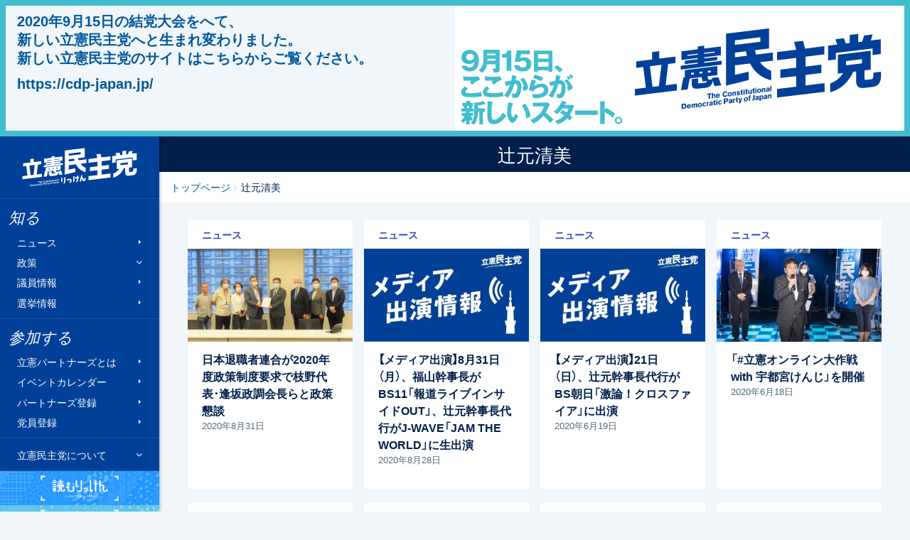

--- FILE ---
content_type: text/html; charset=UTF-8
request_url: https://archive2017.cdp-japan.jp/tag/%E8%BE%BB%E5%85%83%E6%B8%85%E7%BE%8E
body_size: 5154
content:
<!DOCTYPE html><html lang="ja" xmlns:og="http://ogp.me/ns#" xmlns:fb="https://www.facebook.com/2008/fbml"><head><meta charset="utf-8"/><meta name="viewport" content="width=device-width, initial-scale=1, maximum-scale=5"/><link href="/assets/css/style.min.css?rev=c4b3deee0510c9137587d0c057115d20067fff35" rel="stylesheet"/><link rel="apple-touch-icon" sizes="57x57" href="/assets/icons/apple-icon-57x57.png"/><link rel="apple-touch-icon" sizes="60x60" href="/assets/icons/apple-icon-60x60.png"/><link rel="apple-touch-icon" sizes="72x72" href="/assets/icons/apple-icon-72x72.png"/><link rel="apple-touch-icon" sizes="76x76" href="/assets/icons/apple-icon-76x76.png"/><link rel="apple-touch-icon" sizes="114x114" href="/assets/icons/apple-icon-114x114.png"/><link rel="apple-touch-icon" sizes="120x120" href="/assets/icons/apple-icon-120x120.png"/><link rel="apple-touch-icon" sizes="144x144" href="/assets/icons/apple-icon-144x144.png"/><link rel="apple-touch-icon" sizes="152x152" href="/assets/icons/apple-icon-152x152.png"/><link rel="apple-touch-icon" sizes="180x180" href="/assets/icons/apple-icon-180x180.png"/><link rel="icon" type="image/png" sizes="192x192" href="/assets/icons/android-icon-192x192.png"/><link rel="icon" type="image/png" sizes="32x32" href="/assets/icons/favicon-32x32.png"/><link rel="icon" type="image/png" sizes="96x96" href="/assets/icons/favicon-96x96.png"/><link rel="icon" type="image/png" sizes="16x16" href="/assets/icons/favicon-16x16.png"/><link rel="manifest" href="https://archive2017.cdp-japan.jp/assets/icons/manifest.json"/><meta name="msapplication-TileColor" content="#ffffff"/><meta name="msapplication-TileImage" content="/assets/icons/ms-icon-144x144.png"/><meta name="theme-color" content="#ffffff"/><title>タグ「辻元清美」- 立憲民主党</title><script type="text/javascript"> (function(add, cla){window['UserHeatTag']=cla;window[cla]=window[cla]||function(){(window[cla].q=window[cla].q||[]).push(arguments)},window[cla].l=1*new Date();var ul=document.createElement('script');var tag = document.getElementsByTagName('script')[0];ul.async=1;ul.src=add;tag.parentNode.insertBefore(ul,tag);})('//uh.nakanohito.jp/uhj2/uh.js', '_uhtracker');_uhtracker({id:'uhFCwlnNw8'});</script></head><body><div id="fb-root"></div><a href="https://cdp-japan.jp/"><div id="newsite-info"><div class="message"><p> 2020年9月15日の結党大会をへて、<br/> 新しい立憲民主党へと生まれ変わりました。<br/> 新しい立憲民主党のサイトはこちらからご覧ください。</p><p><a href="https://cdp-japan.jp/">https://cdp-japan.jp/</a></p></div><div class="flag"><img src="/assets/images/newparty/newparty_catchphrase.svg" class="catchphrase" alt="9月15日、ここからが新しいスタート"/><img src="/assets/images/newparty/head_logo.svg" class="logo" alt="立憲民主党"/></div></div></a><nav class="navbar navbar-expand-md fixed-left" id="sidebar"><a class="navbar-brand" href="/">立憲民主党</a><button class="navbar-toggler" type="button" data-toggle="collapse" data-target="#sideNavbar" aria-controls="sideNavbar" aria-expanded="false" aria-label="Toggle navigation"><span class="navbar-toggler-icon"></span></button><div class="collapse navbar-collapse" id="sideNavbar"><h2>知る</h2><ul class="navbar-nav"><li class="nav-item"><a class="nav-link" href="/news">ニュース</a></li><li class="nav-item dropdown"><a class="nav-link dropdown-toggle" data-toggle="dropdown" aria-haspopup="true" aria-expanded="false">政策</a><div class="dropdown-menu drawer-menu"><h3 class="dropdown-header">政策</h3><a class="dropdown-item" href="/policies/visions">政策トップ</a><a class="dropdown-item" href="/policies/basics">基本政策</a><a class="dropdown-item" href="/tag/%E6%B3%95%E6%A1%88%E6%8F%90%E5%87%BA">提出法案</a><a class="dropdown-item" href="/policy/panels">絵で見る政策</a><a class="dropdown-item" href="/policies/vision/1">立憲ビジョン2019</a></div></li><li class="nav-item"><a class="nav-link" href="/members">議員情報</a></li><li class="nav-item"><a class="nav-link" href="/elections">選挙情報</a></li></ul><h2>参加する</h2><ul class="navbar-nav"><li class="nav-item"><a class="nav-link" href="/partners">立憲パートナーズとは</a></li><li class="nav-item"><a class="nav-link" href="/partners/calendar">イベントカレンダー</a></li><li class="nav-item"><a class="nav-link" href="/partners/register">パートナーズ登録</a></li><li class="nav-item"><a class="nav-link" href="/information/20200630">党員登録</a></li></ul><ul class="navbar-nav nav-thick"><li class="nav-item dropdown"><a class="nav-link dropdown-toggle" data-toggle="dropdown" aria-haspopup="true" aria-expanded="false">立憲民主党について</a><div class="dropdown-menu drawer-menu"><h3 class="dropdown-header">立憲民主党について</h3><a class="dropdown-item" href="/about-cdp/principles">綱領</a><a class="dropdown-item" href="/about-cdp/partyplatform">Party Platform（綱領英訳）</a><a class="dropdown-item" href="/about-cdp/byelaw">立憲民主党規約</a><a class="dropdown-item" href="/about-cdp/byelaw_organization">立憲民主党組織規則</a><a class="dropdown-item" href="/about-cdp/partners-regulations">立憲パートナーズ規則</a><a class="dropdown-item" href="/about-cdp/byelaw_presidential-election">代表選規則</a><a class="dropdown-item" href="/about-cdp/board">役員一覧</a><a class="dropdown-item" href="/about-cdp/board/policy-research-council">政務調査会役員</a><a class="dropdown-item" href="/about-cdp/committees_of_diet">委員会委員一覧</a><a class="dropdown-item" href="/about-cdp/local_organization">都道府県連一覧</a><a class="dropdown-item" href="/about-cdp/access">党本部所在地</a><a class="dropdown-item" href="/form/party-organ">機関紙「立憲民主」</a></div></li></ul><div class="banner-readings"><a href="/yomu">読むりっけん</a></div><div class="banner-watchings"><a href="/#watchings">見るりっけん</a></div><ul class="navbar-nav"><li class="nav-item"><a class="nav-link" href="/english">English</a></li></ul><div class="bottom"><form class="search-form search-form-bordered" method="GET" action="/search"><input type="text" class="input-search form-control" name="kw" value="" placeholder="サイト内検索" title="検索" aria-label="検索"/></form><div class="social-icon-links"><ul><li><a href="https://twitter.com/CDP2017" class="twitter" target="twitter" rel="noopener">Twitter</a></li><li><a href="https://line.naver.jp/ti/p/%40rikken" class="line" target="line" rel="noopener">@Line</a></li><li><a href="https://youtube.com/rikkenminshu" class="youtube" target="youtube" rel="noopener">Youtube</a></li></ul><p><a href="javascript:void(0);" data-toggle="modal" data-target="#modal-social-links" class="js-modal">その他の公式SNSはこちら</a></p></div></div></div></nav><nav id="drawer" class="hide"></nav><div class="main-container"><div id="content"><h1>辻元清美</h1><nav class="breadcrumb-container"><ol class="breadcrumb"><li><a href="/">トップページ</a></li><li class="active">辻元清美</li></ol></nav><div class="container articles-container"><main class="main"><div class="text-center hidden-xs"></div><div class="block articles row"><div class="col-12 col-sm-6 col-md-4 col-lg-3"><a href="/news/20200831_3358" title="日本退職者連合が2020年度政策制度要求で枝野代表･逢坂政調会長らと政策懇談"><div class="card card-news"><div class="card-header"><span class="label label-news">ニュース</span></div><div class="card-figure"><figure class="fig article-figure"><img class="figure-img" src="//archive2017.cdp-japan.jp/files/dBv8/2pz8/Y59r/xcwr/dBv82pz8Y59rxcwr6hFLIH0d_tn480.jpg" srcset="//archive2017.cdp-japan.jp/files/dBv8/2pz8/Y59r/xcwr/dBv82pz8Y59rxcwr6hFLIH0d_tn160.jpg 320w, //archive2017.cdp-japan.jp/files/dBv8/2pz8/Y59r/xcwr/dBv82pz8Y59rxcwr6hFLIH0d_tn320.jpg 720w" alt=""/></figure></div><div class="card-block"><h3 class="card-title"> 日本退職者連合が2020年度政策制度要求で枝野代表･逢坂政調会長らと政策懇談</h3><p class="card-date">2020年8月31日</p></div></div></a></div><div class="col-12 col-sm-6 col-md-4 col-lg-3"><a href="/news/20200828_3356" title="【メディア出演】8月31日（月）、福山幹事長がBS11「報道ライブインサイドOUT」、辻元幹事長代行がJ-WAVE「JAM THE WORLD」に生出演"><div class="card card-news"><div class="card-header"><span class="label label-news">ニュース</span></div><div class="card-figure"><figure class="fig article-figure"><img class="figure-img" src="//archive2017.cdp-japan.jp/files/HCzo/nrWc/XIr5/vxXi/HCzonrWcXIr5vxXiNTJugcae_tn480.jpg" srcset="//archive2017.cdp-japan.jp/files/HCzo/nrWc/XIr5/vxXi/HCzonrWcXIr5vxXiNTJugcae_tn160.jpg 320w, //archive2017.cdp-japan.jp/files/HCzo/nrWc/XIr5/vxXi/HCzonrWcXIr5vxXiNTJugcae_tn320.jpg 720w" alt=""/></figure></div><div class="card-block"><h3 class="card-title"> 【メディア出演】8月31日（月）、福山幹事長がBS11「報道ライブインサイドOUT」、辻元幹事長代行がJ-WAVE「JAM THE WORLD」に生出演</h3><p class="card-date">2020年8月28日</p></div></div></a></div><div class="col-12 col-sm-6 col-md-4 col-lg-3"><a href="/news/20200619_3140" title="【メディア出演】21日（日）、辻元幹事長代行がBS朝日「激論！クロスファイア」に出演"><div class="card card-news"><div class="card-header"><span class="label label-news">ニュース</span></div><div class="card-figure"><figure class="fig article-figure"><img class="figure-img" src="//archive2017.cdp-japan.jp/files/yZ4V/Oo6U/tzPC/WYEy/yZ4VOo6UtzPCWYEylhKhfNbl_tn480.jpg" srcset="//archive2017.cdp-japan.jp/files/yZ4V/Oo6U/tzPC/WYEy/yZ4VOo6UtzPCWYEylhKhfNbl_tn160.jpg 320w, //archive2017.cdp-japan.jp/files/yZ4V/Oo6U/tzPC/WYEy/yZ4VOo6UtzPCWYEylhKhfNbl_tn320.jpg 720w" alt=""/></figure></div><div class="card-block"><h3 class="card-title"> 【メディア出演】21日（日）、辻元幹事長代行がBS朝日「激論！クロスファイア」に出演</h3><p class="card-date">2020年6月19日</p></div></div></a></div><div class="col-12 col-sm-6 col-md-4 col-lg-3"><a href="/news/20200618_3136" title="「#立憲オンライン大作戦 with 宇都宮けんじ」を開催"><div class="card card-news"><div class="card-header"><span class="label label-news">ニュース</span></div><div class="card-figure"><figure class="fig article-figure"><img class="figure-img" src="//archive2017.cdp-japan.jp/files/d9nQ/3i4F/If74/iZCB/d9nQ3i4FIf74iZCBINYWtSQK_tn480.jpg" srcset="//archive2017.cdp-japan.jp/files/d9nQ/3i4F/If74/iZCB/d9nQ3i4FIf74iZCBINYWtSQK_tn160.jpg 320w, //archive2017.cdp-japan.jp/files/d9nQ/3i4F/If74/iZCB/d9nQ3i4FIf74iZCBINYWtSQK_tn320.jpg 720w" alt=""/></figure></div><div class="card-block"><h3 class="card-title"> 「#立憲オンライン大作戦 with 宇都宮けんじ」を開催</h3><p class="card-date">2020年6月18日</p></div></div></a></div><div class="col-12 col-sm-6 col-md-4 col-lg-3"><a href="/news/20200616_3116" title="大都会のなかで本当に大事なものを考え直そう　辻元幹事長代行が訴え"><div class="card card-news"><div class="card-header"><span class="label label-news">ニュース</span></div><div class="card-figure"><figure class="fig article-figure"><img class="figure-img" src="//archive2017.cdp-japan.jp/files/3HgE/oXv4/zuz6/4dE6/3HgEoXv4zuz64dE6bMGpfUem_tn480.jpg" srcset="//archive2017.cdp-japan.jp/files/3HgE/oXv4/zuz6/4dE6/3HgEoXv4zuz64dE6bMGpfUem_tn160.jpg 320w, //archive2017.cdp-japan.jp/files/3HgE/oXv4/zuz6/4dE6/3HgEoXv4zuz64dE6bMGpfUem_tn320.jpg 720w" alt=""/></figure></div><div class="card-block"><h3 class="card-title"> 大都会のなかで本当に大事なものを考え直そう　辻元幹事長代行が訴え</h3><p class="card-date">2020年6月17日</p></div></div></a></div><div class="col-12 col-sm-6 col-md-4 col-lg-3"><a href="/news/20200610_3089" title="連合がコロナ対策および「2020年度重点政策」に関する要請書を手交"><div class="card card-news"><div class="card-header"><span class="label label-news">ニュース</span></div><div class="card-figure"><figure class="fig article-figure"><img class="figure-img" src="//archive2017.cdp-japan.jp/files/eTlZ/gjxt/XQ4l/qxpt/eTlZgjxtXQ4lqxptZqF0g9Nz_tn480.jpg" srcset="//archive2017.cdp-japan.jp/files/eTlZ/gjxt/XQ4l/qxpt/eTlZgjxtXQ4lqxptZqF0g9Nz_tn160.jpg 320w, //archive2017.cdp-japan.jp/files/eTlZ/gjxt/XQ4l/qxpt/eTlZgjxtXQ4lqxptZqF0g9Nz_tn320.jpg 720w" alt=""/></figure></div><div class="card-block"><h3 class="card-title"> 連合がコロナ対策および「2020年度重点政策」に関する要請書を手交</h3><p class="card-date">2020年6月10日</p></div></div></a></div><div class="col-12 col-sm-6 col-md-4 col-lg-3"><a href="/news/20200610_3082" title="部落解放同盟がコロナ対策と人権侵害への対応で枝野代表に政策要望"><div class="card card-news"><div class="card-header"><span class="label label-news">ニュース</span></div><div class="card-figure"><figure class="fig article-figure"><img class="figure-img" src="//archive2017.cdp-japan.jp/files/PvVe/V3mU/Mo3f/vjrU/PvVeV3mUMo3fvjrU0K7zVrrY_tn480.jpg" srcset="//archive2017.cdp-japan.jp/files/PvVe/V3mU/Mo3f/vjrU/PvVeV3mUMo3fvjrU0K7zVrrY_tn160.jpg 320w, //archive2017.cdp-japan.jp/files/PvVe/V3mU/Mo3f/vjrU/PvVeV3mUMo3fvjrU0K7zVrrY_tn320.jpg 720w" alt=""/></figure></div><div class="card-block"><h3 class="card-title"> 部落解放同盟がコロナ対策と人権侵害への対応で枝野代表に政策要望</h3><p class="card-date">2020年6月10日</p></div></div></a></div><div class="col-12 col-sm-6 col-md-4 col-lg-3"><a href="/news/20200610_3087" title="【衆院予算委】枝野幸男代表に続き、川内博史、大串博志、辻元清美各議員が質問"><div class="card card-news"><div class="card-header"><span class="label label-news">ニュース</span></div><div class="card-figure"><figure class="fig article-figure"><img class="figure-img" src="//archive2017.cdp-japan.jp/files/axWL/cXP0/y3QD/AzAM/axWLcXP0y3QDAzAMgIM8Pvgs_tn480.jpg" srcset="//archive2017.cdp-japan.jp/files/axWL/cXP0/y3QD/AzAM/axWLcXP0y3QDAzAMgIM8Pvgs_tn160.jpg 320w, //archive2017.cdp-japan.jp/files/axWL/cXP0/y3QD/AzAM/axWLcXP0y3QDAzAMgIM8Pvgs_tn320.jpg 720w" alt=""/></figure></div><div class="card-block"><h3 class="card-title"> 【衆院予算委】枝野幸男代表に続き、川内博史、大串博志、辻元清美各議員が質問</h3><p class="card-date">2020年6月10日</p></div></div></a></div><div class="col-12 col-sm-6 col-md-4 col-lg-3"><a href="/news/20200609_3075" title="【国会中継】6月9日（火）、衆院予算委で枝野代表、川内、大串、辻元各議員が質問"><div class="card card-news"><div class="card-header"><span class="label label-news">ニュース</span></div><div class="card-figure"><figure class="fig article-figure"><img class="figure-img" src="//archive2017.cdp-japan.jp/files/S7Jo/Ap10/pHbL/ryix/S7JoAp10pHbLryixAavAdDQ1_tn480.jpg" srcset="//archive2017.cdp-japan.jp/files/S7Jo/Ap10/pHbL/ryix/S7JoAp10pHbLryixAavAdDQ1_tn160.jpg 320w, //archive2017.cdp-japan.jp/files/S7Jo/Ap10/pHbL/ryix/S7JoAp10pHbLryixAavAdDQ1_tn320.jpg 720w" alt=""/></figure></div><div class="card-block"><h3 class="card-title"> 【国会中継】6月9日（火）、衆院予算委で枝野代表、川内、大串、辻元各議員が質問</h3><p class="card-date">2020年6月9日</p></div></div></a></div><div class="col-12 col-sm-6 col-md-4 col-lg-3"><a href="/news/20200604_3050" title="映画・演劇・ライブハウス関係者が枝野代表らと芸術・文化支援で意見交換"><div class="card card-news"><div class="card-header"><span class="label label-news">ニュース</span></div><div class="card-figure"><figure class="fig article-figure"><img class="figure-img" src="//archive2017.cdp-japan.jp/files/wnAa/QVzb/AhlH/UAI4/wnAaQVzbAhlHUAI4ykXAMmdh_tn480.jpg" srcset="//archive2017.cdp-japan.jp/files/wnAa/QVzb/AhlH/UAI4/wnAaQVzbAhlHUAI4ykXAMmdh_tn160.jpg 320w, //archive2017.cdp-japan.jp/files/wnAa/QVzb/AhlH/UAI4/wnAaQVzbAhlHUAI4ykXAMmdh_tn320.jpg 720w" alt=""/></figure></div><div class="card-block"><h3 class="card-title"> 映画・演劇・ライブハウス関係者が枝野代表らと芸術・文化支援で意見交換</h3><p class="card-date">2020年6月4日</p></div></div></a></div><div class="col-12 col-sm-6 col-md-4 col-lg-3"><a href="/news/20200603_3047" title="中央労福協がコロナに伴う第2次緊急要請を逢坂政調会長に手交"><div class="card card-news"><div class="card-header"><span class="label label-news">ニュース</span></div><div class="card-figure"><figure class="fig article-figure"><img class="figure-img" src="//archive2017.cdp-japan.jp/files/lktL/XKs7/j3cD/tFCY/lktLXKs7j3cDtFCYL0hALWck_tn480.jpg" srcset="//archive2017.cdp-japan.jp/files/lktL/XKs7/j3cD/tFCY/lktLXKs7j3cDtFCYL0hALWck_tn160.jpg 320w, //archive2017.cdp-japan.jp/files/lktL/XKs7/j3cD/tFCY/lktLXKs7j3cDtFCYL0hALWck_tn320.jpg 720w" alt=""/></figure></div><div class="card-block"><h3 class="card-title"> 中央労福協がコロナに伴う第2次緊急要請を逢坂政調会長に手交</h3><p class="card-date">2020年6月3日</p></div></div></a></div></div><div class="text-center"></div></main></div></div><footer id="footer"><nav class="footer-nav"><div><h3>知る</h3><ul><li><a href="/news">ニュース</a></li><li><a href="/policies">政策</a></li><li><a href="/members">議員情報</a></li><li><a href="/elections">選挙情報</a></li></ul></div><div><h3>参加する</h3><ul><li><a href="/partners">立憲パートナーズ</a></li><li><a href="/partners/calendar">イベントカレンダー</a></li><li><a href="/partners/register">パートナーズ登録</a></li></ul></div><div><h3>読むりっけん</h3><ul><li><a href="/yomu">記事一覧</a></li></ul></div><div><h3>立憲民主党について</h3><ul><li><a href="/about-cdp/principles">綱領</a></li><li><a href="/about-cdp/byelaw">立憲民主党規約</a></li><li><a href="/about-cdp/byelaw_organization">立憲民主党組織規則</a></li><li><a href="/about-cdp/partners-regulations">立憲パートナーズ規則</a></li><li><a href="/about-cdp/byelaw_presidential-election">代表選規則</a></li><li><a href="/about-cdp/board">役員一覧</a></li><li><a href="/about-cdp/board/policy-research-council">政務調査会役員</a></li></ul><ul><li><a href="/about-cdp/committees_of_diet">委員会委員一覧</a></li><li><a href="/about-cdp/local_organization">都道府県連一覧</a></li><li><a href="/about-cdp/access">党本部所在地</a></li><li><a href="/form/party-organ">機関紙「立憲民主」</a></li></ul></div></nav><div class="row"><div class="col-12 col-md-6"><p class="contacts"><a href="/privacypolicy">プライバシーポリシー</a></p></div><div class="col-12 col-md-6 text-right"><p class="copyrights">© 2017-2026 The Constitutional Democratic Party of Japan</p></div></div></footer></div><div class="modal fade" id="modal-social-links" tabindex="-1" role="dialog" aria-labelledby="modal-social-links" aria-hidden="true"><div class="modal-dialog modal-lg modal-dialog-centered" role="document"><div class="modal-content"><div class="modal-header"><h3 class="modal-title">公式SNS一覧</h3><button type="button" class="close" data-dismiss="modal" aria-label="Close"><span aria-hidden="true">&times;</span></button></div><div class="modal-body"><ul class="modal-social-links"><li><a href="https://twitter.com/CDP2017" target="twitter" class="modal-sns-twitter">立憲民主党（りっけん）<br/>@CDP2017</a></li><li><a href="https://twitter.com/cdp_kokkai" target="twitter" class="modal-sns-twitter">立憲民主党（りっけん）<br/>国会情報＋災害対策<br/>@cdp_kokkai</a></li><li><a href="https://twitter.com/CDPPOLICY" target="twitter" class="modal-sns-twitter">立憲民主党（りっけん）<br/>政策情報<br/>@CDPPOLICY</a></li><li><a href="https://line.naver.jp/ti/p/%40rikken" target="line" class="modal-sns-line">立憲民主党<br/>@rikken</a></li><li><a href="https://www.youtube.com/rikkenminshu" target="youtube" class="modal-sns-youtube">立憲民主党</a></li><li><a href="https://www.instagram.com/cdp2019.jp/" target="instagram" class="modal-sns-instagram">立憲民主党（りっけん）<br/>cdp2019.jp</a></li><li><a href="https://www.facebook.com/rikkenminshu" target="facebook" class="modal-sns-facebook">立憲民主党（りっけん）<br/>@rikkenminshu</a></li></ul></div></div></div></div><div class="modal fade" id="modal-video-player" tabindex="-1" role="dialog" aria-labelledby="modal-video-player" aria-hidden="true"><div class="modal-dialog modal-lg modal-dialog-centered" role="document"><div class="modal-content"><div class="modal-body"></div></div></div></div><script src="/assets/js/vendors/jquery.min.js"></script><script src="/assets/js/vendors/bootstrap.min.js"></script><script type="text/javascript" src="//webfont.fontplus.jp/accessor/script/fontplus.js?gwDv928fT7E%3D&amp;box=4L-y6T377sg%3D&amp;timeout=5&amp;aa=1&amp;ab=2" charset="utf-8"></script><script type="text/javascript" src="/assets/js/project/project.util.min.js?rev=c4b3deee0510c9137587d0c057115d20067fff35"></script><!-- Global site tag (gtag.js) - Google Analytics --><script async="async" src="https://www.googletagmanager.com/gtag/js?id=UA-107765878-1"></script><script> window.dataLayer = window.dataLayer || []; function gtag(){dataLayer.push(arguments);} gtag('js', new Date()); gtag('config', 'UA-107765878-1');</script></body></html>

--- FILE ---
content_type: text/css
request_url: https://archive2017.cdp-japan.jp/assets/css/style.min.css?rev=c4b3deee0510c9137587d0c057115d20067fff35
body_size: 72608
content:
@charset "UTF-8";/*!
 * Bootstrap v4.3.1 (https://getbootstrap.com/)
 * Copyright 2011-2019 The Bootstrap Authors
 * Copyright 2011-2019 Twitter, Inc.
 * Licensed under MIT (https://github.com/twbs/bootstrap/blob/master/LICENSE)
 */.slick-slider,html{-webkit-tap-highlight-color:transparent}.fa,.fas,.popover,.tooltip,address{font-style:normal}dl,h1,h2,h3,h4,h5,h6,ol,p,pre,ul{margin-top:0}address,dl,ol,p,pre,ul{margin-bottom:1rem}.accordion>.card,.collapsing,.dropdown-divider,.modal-open,.progress,.toast,svg{overflow:hidden}.dropdown-menu,.tooltip,body,caption{text-align:left}dd,h1,h2,h3,h4,h5,h6,label{margin-bottom:.5rem}.btn-group-lg>.btn,.btn-group-sm>.btn,.btn-lg,.btn-sm,.pagination,button{border-radius:0}pre,textarea{overflow:auto}article,aside,figcaption,figure,footer,header,hgroup,legend,main,nav,section{display:block}.badge,progress,sub,sup{vertical-align:baseline}label,output{display:inline-block}button,hr,input{overflow:visible}#readings-article .readings-body,#readings-article .readings-body p,code{word-break:break-word}.dropdown-menu,.form-control,.modal-content,.popover,.toast,.toast-header{background-clip:padding-box}.btn,.slick-slider{-webkit-user-select:none;-ms-user-select:none}:root{--gray-dark:#29363d;--blue:#1E88E5;--indigo:#3949AB;--purple:#6f42c1;--pink:#e83e8c;--red:#f86c6b;--orange:#f57c00;--yellow:#FDD835;--green:#43A047;--teal:#20c997;--cyan:#00BCD4;--white:#fff;--gray:#536c79;--primary:#1E88E5;--secondary:#a4b7c1;--success:#43A047;--info:#00BCD4;--warning:#FDD835;--danger:#f86c6b;--light:#f0f3f5;--dark:#29363d;--breakpoint-xs:0;--breakpoint-sm:576px;--breakpoint-md:768px;--breakpoint-lg:1112px;--breakpoint-xl:1280px;--font-family-sans-serif:-apple-system,BlinkMacSystemFont,"Segoe UI",Roboto,"Helvetica Neue",Arial,"Noto Sans",sans-serif,"Apple Color Emoji","Segoe UI Emoji","Segoe UI Symbol","Noto Color Emoji";--font-family-monospace:SFMono-Regular,Menlo,Monaco,Consolas,"Liberation Mono","Courier New",monospace}*,::after,::before{box-sizing:border-box}html{-webkit-text-size-adjust:100%}body{margin:0;font-weight:400;background-color:#e4e5e6}[tabindex="-1"]:focus{outline:0!important}abbr[data-original-title],abbr[title]{-webkit-text-decoration:underline dotted;text-decoration:underline dotted;cursor:help;border-bottom:0;-webkit-text-decoration-skip-ink:none;text-decoration-skip-ink:none}address{line-height:inherit}ol ol,ol ul,ul ol,ul ul{margin-bottom:0}dt{font-weight:700}dd{margin-left:0}blockquote,figure{margin:0 0 1rem}b,strong{font-weight:bolder}small{font-size:80%}sub,sup{position:relative;font-size:75%;line-height:0}sub{bottom:-.25em}sup{top:-.5em}a{text-decoration:none;background-color:transparent}a:not([href]):not([tabindex]),a:not([href]):not([tabindex]):focus,a:not([href]):not([tabindex]):hover{color:inherit;text-decoration:none}a:not([href]):not([tabindex]):focus{outline:0}code,kbd,pre,samp{font-family:SFMono-Regular,Menlo,Monaco,Consolas,"Liberation Mono","Courier New",monospace;font-size:1em}img{vertical-align:middle;border-style:none}svg{vertical-align:middle}table{border-collapse:collapse}caption{padding-top:.75rem;padding-bottom:.75rem;color:#536c79;caption-side:bottom}th{text-align:inherit}button:focus{outline:dotted 1px;outline:-webkit-focus-ring-color auto 5px}button,input,optgroup,select,textarea{margin:0;font-family:inherit;font-size:inherit;line-height:inherit}button,select{text-transform:none}select{word-wrap:normal}[type=button],[type=reset],[type=submit],button{-webkit-appearance:button}[type=button]:not(:disabled),[type=reset]:not(:disabled),[type=submit]:not(:disabled),button:not(:disabled){cursor:pointer}[type=button]::-moz-focus-inner,[type=reset]::-moz-focus-inner,[type=submit]::-moz-focus-inner,button::-moz-focus-inner{padding:0;border-style:none}input[type=radio],input[type=checkbox]{box-sizing:border-box;padding:0}input[type=date],input[type=time],input[type=datetime-local],input[type=month]{-webkit-appearance:listbox}textarea{resize:vertical}fieldset{min-width:0;padding:0;margin:0;border:0}legend{width:100%;max-width:100%;padding:0;margin-bottom:.5rem;font-size:1.5rem;line-height:inherit;color:inherit;white-space:normal}[type=number]::-webkit-inner-spin-button,[type=number]::-webkit-outer-spin-button{height:auto}[type=search]{outline-offset:-2px;-webkit-appearance:none}[type=search]::-webkit-search-decoration{-webkit-appearance:none}::-webkit-file-upload-button{font:inherit;-webkit-appearance:button}summary{display:list-item;cursor:pointer}template{display:none}[hidden]{display:none!important}.h1,.h2,.h3,.h4,.h5,.h6,h1,h2,h3,h4,h5,h6{margin-bottom:.5rem;font-weight:500;line-height:1.2}.blockquote,.table,hr{margin-bottom:1rem}.display-1,.display-2,.display-3,.display-4,.lead{font-weight:300}.h1,h1{font-size:2.1875rem}.h2,h2{font-size:1.75rem}.h3,h3{font-size:1.53125rem}.close,.h4,h4{font-size:1.3125rem}.h5,h5{font-size:1.09375rem}.h6,h6{font-size:.875rem}.lead{font-size:1.09375rem}.display-1{font-size:6rem;line-height:1.2}.display-2{font-size:5.5rem;line-height:1.2}.display-3{font-size:4.5rem;line-height:1.2}.display-4{font-size:3.5rem;line-height:1.2}.btn,.btn-link,.custom-file-label,.custom-select,.dropdown-item,.form-control,.input-group-text,.small,small{font-weight:400}hr{box-sizing:content-box;height:0;margin-top:1rem;border:0;border-top:1px solid rgba(0,0,0,.1)}.img-fluid,.img-thumbnail{max-width:100%;height:auto}.small,small{font-size:80%}.mark,mark{padding:.2em;background-color:#fcf8e3}.list-inline,.list-unstyled{padding-left:0;list-style:none}.list-inline-item{display:inline-block}.list-inline-item:not(:last-child){margin-right:.5rem}.initialism{font-size:90%;text-transform:uppercase}.blockquote{font-size:1.09375rem}.blockquote-footer{display:block;font-size:80%;color:#536c79}.blockquote-footer::before{content:"\2014\00A0"}.img-thumbnail{padding:.25rem;background-color:#e4e5e6;border:1px solid #a4b7c1}.figure{display:inline-block}.figure-img{margin-bottom:.5rem;line-height:1}.figure-caption{font-size:90%;color:#536c79}code,kbd{font-size:87.5%}a>code,pre code{color:inherit}code{color:#e83e8c}kbd{padding:.2rem .4rem;color:#fff;background-color:#151b1e}kbd kbd{padding:0;font-size:100%;font-weight:700}.container,.container-fluid{padding-right:8px;padding-left:8px;margin-right:auto;margin-left:auto;width:100%}pre{display:block;font-size:87.5%;color:#151b1e}pre code{font-size:inherit;word-break:normal}.pre-scrollable{max-height:340px;overflow-y:scroll}@media (min-width:576px){.container{max-width:540px}}@media (min-width:768px){.container{max-width:720px}}@media (min-width:1112px){.container{max-width:980px}}@media (min-width:1280px){.container{max-width:1200px}}.col,.col-auto{max-width:100%}.row{display:-ms-flexbox;display:flex;-ms-flex-wrap:wrap;flex-wrap:wrap;margin-right:-8px;margin-left:-8px}.no-gutters{margin-right:0;margin-left:0}.no-gutters>.col,.no-gutters>[class*=col-]{padding-right:0;padding-left:0}.col,.col-1,.col-10,.col-11,.col-12,.col-2,.col-3,.col-4,.col-5,.col-6,.col-7,.col-8,.col-9,.col-auto,.col-lg,.col-lg-1,.col-lg-10,.col-lg-11,.col-lg-12,.col-lg-2,.col-lg-3,.col-lg-4,.col-lg-5,.col-lg-6,.col-lg-7,.col-lg-8,.col-lg-9,.col-lg-auto,.col-md,.col-md-1,.col-md-10,.col-md-11,.col-md-12,.col-md-2,.col-md-3,.col-md-4,.col-md-5,.col-md-6,.col-md-7,.col-md-8,.col-md-9,.col-md-auto,.col-sm,.col-sm-1,.col-sm-10,.col-sm-11,.col-sm-12,.col-sm-2,.col-sm-3,.col-sm-4,.col-sm-5,.col-sm-6,.col-sm-7,.col-sm-8,.col-sm-9,.col-sm-auto,.col-xl,.col-xl-1,.col-xl-10,.col-xl-11,.col-xl-12,.col-xl-2,.col-xl-3,.col-xl-4,.col-xl-5,.col-xl-6,.col-xl-7,.col-xl-8,.col-xl-9,.col-xl-auto{position:relative;width:100%;padding-right:8px;padding-left:8px}.col{-ms-flex-preferred-size:0;flex-basis:0;-ms-flex-positive:1;flex-grow:1}.col-auto{-ms-flex:0 0 auto;flex:0 0 auto;width:auto}.col-1{-ms-flex:0 0 8.33333%;flex:0 0 8.33333%;max-width:8.33333%}.col-2{-ms-flex:0 0 16.66667%;flex:0 0 16.66667%;max-width:16.66667%}.col-3{-ms-flex:0 0 25%;flex:0 0 25%;max-width:25%}.col-4{-ms-flex:0 0 33.33333%;flex:0 0 33.33333%;max-width:33.33333%}.col-5{-ms-flex:0 0 41.66667%;flex:0 0 41.66667%;max-width:41.66667%}.col-6{-ms-flex:0 0 50%;flex:0 0 50%;max-width:50%}.col-7{-ms-flex:0 0 58.33333%;flex:0 0 58.33333%;max-width:58.33333%}.col-8{-ms-flex:0 0 66.66667%;flex:0 0 66.66667%;max-width:66.66667%}.col-9{-ms-flex:0 0 75%;flex:0 0 75%;max-width:75%}.col-10{-ms-flex:0 0 83.33333%;flex:0 0 83.33333%;max-width:83.33333%}.col-11{-ms-flex:0 0 91.66667%;flex:0 0 91.66667%;max-width:91.66667%}.col-12{-ms-flex:0 0 100%;flex:0 0 100%;max-width:100%}.order-first{-ms-flex-order:-1;order:-1}.order-last{-ms-flex-order:13;order:13}.order-0{-ms-flex-order:0;order:0}.order-1{-ms-flex-order:1;order:1}.order-2{-ms-flex-order:2;order:2}.order-3{-ms-flex-order:3;order:3}.order-4{-ms-flex-order:4;order:4}.order-5{-ms-flex-order:5;order:5}.order-6{-ms-flex-order:6;order:6}.order-7{-ms-flex-order:7;order:7}.order-8{-ms-flex-order:8;order:8}.order-9{-ms-flex-order:9;order:9}.order-10{-ms-flex-order:10;order:10}.order-11{-ms-flex-order:11;order:11}.order-12{-ms-flex-order:12;order:12}.offset-1{margin-left:8.33333%}.offset-2{margin-left:16.66667%}.offset-3{margin-left:25%}.offset-4{margin-left:33.33333%}.offset-5{margin-left:41.66667%}.offset-6{margin-left:50%}.offset-7{margin-left:58.33333%}.offset-8{margin-left:66.66667%}.offset-9{margin-left:75%}.offset-10{margin-left:83.33333%}.offset-11{margin-left:91.66667%}@media (min-width:576px){.col-sm{-ms-flex-preferred-size:0;flex-basis:0;-ms-flex-positive:1;flex-grow:1;max-width:100%}.col-sm-auto{-ms-flex:0 0 auto;flex:0 0 auto;width:auto;max-width:100%}.col-sm-1{-ms-flex:0 0 8.33333%;flex:0 0 8.33333%;max-width:8.33333%}.col-sm-2{-ms-flex:0 0 16.66667%;flex:0 0 16.66667%;max-width:16.66667%}.col-sm-3{-ms-flex:0 0 25%;flex:0 0 25%;max-width:25%}.col-sm-4{-ms-flex:0 0 33.33333%;flex:0 0 33.33333%;max-width:33.33333%}.col-sm-5{-ms-flex:0 0 41.66667%;flex:0 0 41.66667%;max-width:41.66667%}.col-sm-6{-ms-flex:0 0 50%;flex:0 0 50%;max-width:50%}.col-sm-7{-ms-flex:0 0 58.33333%;flex:0 0 58.33333%;max-width:58.33333%}.col-sm-8{-ms-flex:0 0 66.66667%;flex:0 0 66.66667%;max-width:66.66667%}.col-sm-9{-ms-flex:0 0 75%;flex:0 0 75%;max-width:75%}.col-sm-10{-ms-flex:0 0 83.33333%;flex:0 0 83.33333%;max-width:83.33333%}.col-sm-11{-ms-flex:0 0 91.66667%;flex:0 0 91.66667%;max-width:91.66667%}.col-sm-12{-ms-flex:0 0 100%;flex:0 0 100%;max-width:100%}.order-sm-first{-ms-flex-order:-1;order:-1}.order-sm-last{-ms-flex-order:13;order:13}.order-sm-0{-ms-flex-order:0;order:0}.order-sm-1{-ms-flex-order:1;order:1}.order-sm-2{-ms-flex-order:2;order:2}.order-sm-3{-ms-flex-order:3;order:3}.order-sm-4{-ms-flex-order:4;order:4}.order-sm-5{-ms-flex-order:5;order:5}.order-sm-6{-ms-flex-order:6;order:6}.order-sm-7{-ms-flex-order:7;order:7}.order-sm-8{-ms-flex-order:8;order:8}.order-sm-9{-ms-flex-order:9;order:9}.order-sm-10{-ms-flex-order:10;order:10}.order-sm-11{-ms-flex-order:11;order:11}.order-sm-12{-ms-flex-order:12;order:12}.offset-sm-0{margin-left:0}.offset-sm-1{margin-left:8.33333%}.offset-sm-2{margin-left:16.66667%}.offset-sm-3{margin-left:25%}.offset-sm-4{margin-left:33.33333%}.offset-sm-5{margin-left:41.66667%}.offset-sm-6{margin-left:50%}.offset-sm-7{margin-left:58.33333%}.offset-sm-8{margin-left:66.66667%}.offset-sm-9{margin-left:75%}.offset-sm-10{margin-left:83.33333%}.offset-sm-11{margin-left:91.66667%}}@media (min-width:768px){.col-md{-ms-flex-preferred-size:0;flex-basis:0;-ms-flex-positive:1;flex-grow:1;max-width:100%}.col-md-auto{-ms-flex:0 0 auto;flex:0 0 auto;width:auto;max-width:100%}.col-md-1{-ms-flex:0 0 8.33333%;flex:0 0 8.33333%;max-width:8.33333%}.col-md-2{-ms-flex:0 0 16.66667%;flex:0 0 16.66667%;max-width:16.66667%}.col-md-3{-ms-flex:0 0 25%;flex:0 0 25%;max-width:25%}.col-md-4{-ms-flex:0 0 33.33333%;flex:0 0 33.33333%;max-width:33.33333%}.col-md-5{-ms-flex:0 0 41.66667%;flex:0 0 41.66667%;max-width:41.66667%}.col-md-6{-ms-flex:0 0 50%;flex:0 0 50%;max-width:50%}.col-md-7{-ms-flex:0 0 58.33333%;flex:0 0 58.33333%;max-width:58.33333%}.col-md-8{-ms-flex:0 0 66.66667%;flex:0 0 66.66667%;max-width:66.66667%}.col-md-9{-ms-flex:0 0 75%;flex:0 0 75%;max-width:75%}.col-md-10{-ms-flex:0 0 83.33333%;flex:0 0 83.33333%;max-width:83.33333%}.col-md-11{-ms-flex:0 0 91.66667%;flex:0 0 91.66667%;max-width:91.66667%}.col-md-12{-ms-flex:0 0 100%;flex:0 0 100%;max-width:100%}.order-md-first{-ms-flex-order:-1;order:-1}.order-md-last{-ms-flex-order:13;order:13}.order-md-0{-ms-flex-order:0;order:0}.order-md-1{-ms-flex-order:1;order:1}.order-md-2{-ms-flex-order:2;order:2}.order-md-3{-ms-flex-order:3;order:3}.order-md-4{-ms-flex-order:4;order:4}.order-md-5{-ms-flex-order:5;order:5}.order-md-6{-ms-flex-order:6;order:6}.order-md-7{-ms-flex-order:7;order:7}.order-md-8{-ms-flex-order:8;order:8}.order-md-9{-ms-flex-order:9;order:9}.order-md-10{-ms-flex-order:10;order:10}.order-md-11{-ms-flex-order:11;order:11}.order-md-12{-ms-flex-order:12;order:12}.offset-md-0{margin-left:0}.offset-md-1{margin-left:8.33333%}.offset-md-2{margin-left:16.66667%}.offset-md-3{margin-left:25%}.offset-md-4{margin-left:33.33333%}.offset-md-5{margin-left:41.66667%}.offset-md-6{margin-left:50%}.offset-md-7{margin-left:58.33333%}.offset-md-8{margin-left:66.66667%}.offset-md-9{margin-left:75%}.offset-md-10{margin-left:83.33333%}.offset-md-11{margin-left:91.66667%}}@media (min-width:1112px){.col-lg{-ms-flex-preferred-size:0;flex-basis:0;-ms-flex-positive:1;flex-grow:1;max-width:100%}.col-lg-auto{-ms-flex:0 0 auto;flex:0 0 auto;width:auto;max-width:100%}.col-lg-1{-ms-flex:0 0 8.33333%;flex:0 0 8.33333%;max-width:8.33333%}.col-lg-2{-ms-flex:0 0 16.66667%;flex:0 0 16.66667%;max-width:16.66667%}.col-lg-3{-ms-flex:0 0 25%;flex:0 0 25%;max-width:25%}.col-lg-4{-ms-flex:0 0 33.33333%;flex:0 0 33.33333%;max-width:33.33333%}.col-lg-5{-ms-flex:0 0 41.66667%;flex:0 0 41.66667%;max-width:41.66667%}.col-lg-6{-ms-flex:0 0 50%;flex:0 0 50%;max-width:50%}.col-lg-7{-ms-flex:0 0 58.33333%;flex:0 0 58.33333%;max-width:58.33333%}.col-lg-8{-ms-flex:0 0 66.66667%;flex:0 0 66.66667%;max-width:66.66667%}.col-lg-9{-ms-flex:0 0 75%;flex:0 0 75%;max-width:75%}.col-lg-10{-ms-flex:0 0 83.33333%;flex:0 0 83.33333%;max-width:83.33333%}.col-lg-11{-ms-flex:0 0 91.66667%;flex:0 0 91.66667%;max-width:91.66667%}.col-lg-12{-ms-flex:0 0 100%;flex:0 0 100%;max-width:100%}.order-lg-first{-ms-flex-order:-1;order:-1}.order-lg-last{-ms-flex-order:13;order:13}.order-lg-0{-ms-flex-order:0;order:0}.order-lg-1{-ms-flex-order:1;order:1}.order-lg-2{-ms-flex-order:2;order:2}.order-lg-3{-ms-flex-order:3;order:3}.order-lg-4{-ms-flex-order:4;order:4}.order-lg-5{-ms-flex-order:5;order:5}.order-lg-6{-ms-flex-order:6;order:6}.order-lg-7{-ms-flex-order:7;order:7}.order-lg-8{-ms-flex-order:8;order:8}.order-lg-9{-ms-flex-order:9;order:9}.order-lg-10{-ms-flex-order:10;order:10}.order-lg-11{-ms-flex-order:11;order:11}.order-lg-12{-ms-flex-order:12;order:12}.offset-lg-0{margin-left:0}.offset-lg-1{margin-left:8.33333%}.offset-lg-2{margin-left:16.66667%}.offset-lg-3{margin-left:25%}.offset-lg-4{margin-left:33.33333%}.offset-lg-5{margin-left:41.66667%}.offset-lg-6{margin-left:50%}.offset-lg-7{margin-left:58.33333%}.offset-lg-8{margin-left:66.66667%}.offset-lg-9{margin-left:75%}.offset-lg-10{margin-left:83.33333%}.offset-lg-11{margin-left:91.66667%}}@media (min-width:1280px){.col-xl{-ms-flex-preferred-size:0;flex-basis:0;-ms-flex-positive:1;flex-grow:1;max-width:100%}.col-xl-auto{-ms-flex:0 0 auto;flex:0 0 auto;width:auto;max-width:100%}.col-xl-1{-ms-flex:0 0 8.33333%;flex:0 0 8.33333%;max-width:8.33333%}.col-xl-2{-ms-flex:0 0 16.66667%;flex:0 0 16.66667%;max-width:16.66667%}.col-xl-3{-ms-flex:0 0 25%;flex:0 0 25%;max-width:25%}.col-xl-4{-ms-flex:0 0 33.33333%;flex:0 0 33.33333%;max-width:33.33333%}.col-xl-5{-ms-flex:0 0 41.66667%;flex:0 0 41.66667%;max-width:41.66667%}.col-xl-6{-ms-flex:0 0 50%;flex:0 0 50%;max-width:50%}.col-xl-7{-ms-flex:0 0 58.33333%;flex:0 0 58.33333%;max-width:58.33333%}.col-xl-8{-ms-flex:0 0 66.66667%;flex:0 0 66.66667%;max-width:66.66667%}.col-xl-9{-ms-flex:0 0 75%;flex:0 0 75%;max-width:75%}.col-xl-10{-ms-flex:0 0 83.33333%;flex:0 0 83.33333%;max-width:83.33333%}.col-xl-11{-ms-flex:0 0 91.66667%;flex:0 0 91.66667%;max-width:91.66667%}.col-xl-12{-ms-flex:0 0 100%;flex:0 0 100%;max-width:100%}.order-xl-first{-ms-flex-order:-1;order:-1}.order-xl-last{-ms-flex-order:13;order:13}.order-xl-0{-ms-flex-order:0;order:0}.order-xl-1{-ms-flex-order:1;order:1}.order-xl-2{-ms-flex-order:2;order:2}.order-xl-3{-ms-flex-order:3;order:3}.order-xl-4{-ms-flex-order:4;order:4}.order-xl-5{-ms-flex-order:5;order:5}.order-xl-6{-ms-flex-order:6;order:6}.order-xl-7{-ms-flex-order:7;order:7}.order-xl-8{-ms-flex-order:8;order:8}.order-xl-9{-ms-flex-order:9;order:9}.order-xl-10{-ms-flex-order:10;order:10}.order-xl-11{-ms-flex-order:11;order:11}.order-xl-12{-ms-flex-order:12;order:12}.offset-xl-0{margin-left:0}.offset-xl-1{margin-left:8.33333%}.offset-xl-2{margin-left:16.66667%}.offset-xl-3{margin-left:25%}.offset-xl-4{margin-left:33.33333%}.offset-xl-5{margin-left:41.66667%}.offset-xl-6{margin-left:50%}.offset-xl-7{margin-left:58.33333%}.offset-xl-8{margin-left:66.66667%}.offset-xl-9{margin-left:75%}.offset-xl-10{margin-left:83.33333%}.offset-xl-11{margin-left:91.66667%}}.table{width:100%;color:#151b1e}.table td,.table th{padding:.75rem;vertical-align:top;border-top:1px solid #a4b7c1}.table thead th{vertical-align:bottom;border-bottom:2px solid #a4b7c1}.table tbody+tbody{border-top:2px solid #a4b7c1}.table-sm td,.table-sm th{padding:.3rem}.table-bordered,.table-bordered td,.table-bordered th{border:1px solid #a4b7c1}.table-bordered thead td,.table-bordered thead th{border-bottom-width:2px}.table-borderless tbody+tbody,.table-borderless td,.table-borderless th,.table-borderless thead th{border:0}.table-striped tbody tr:nth-of-type(odd){background-color:rgba(0,0,0,.05)}.table-hover tbody tr:hover{color:#151b1e;background-color:rgba(0,0,0,.075)}.table-primary,.table-primary>td,.table-primary>th{background-color:#c0def8}.table-primary tbody+tbody,.table-primary td,.table-primary th,.table-primary thead th{border-color:#8ac1f1}.table-hover .table-primary:hover,.table-hover .table-primary:hover>td,.table-hover .table-primary:hover>th{background-color:#a9d2f5}.table-secondary,.table-secondary>td,.table-secondary>th{background-color:#e6ebee}.table-secondary tbody+tbody,.table-secondary td,.table-secondary th,.table-secondary thead th{border-color:#d0dadf}.table-hover .table-secondary:hover,.table-hover .table-secondary:hover>td,.table-hover .table-secondary:hover>th{background-color:#d7dfe4}.table-success,.table-success>td,.table-success>th{background-color:#cae4cb}.table-success tbody+tbody,.table-success td,.table-success th,.table-success thead th{border-color:#9dce9f}.table-hover .table-success:hover,.table-hover .table-success:hover>td,.table-hover .table-success:hover>th{background-color:#b9dbba}.table-info,.table-info>td,.table-info>th{background-color:#b8ecf3}.table-info tbody+tbody,.table-info td,.table-info th,.table-info thead th{border-color:#7adce9}.table-hover .table-info:hover,.table-hover .table-info:hover>td,.table-hover .table-info:hover>th{background-color:#a2e6ef}.table-warning,.table-warning>td,.table-warning>th{background-color:#fef4c6}.table-warning tbody+tbody,.table-warning td,.table-warning th,.table-warning thead th{border-color:#feeb96}.table-hover .table-warning:hover,.table-hover .table-warning:hover>td,.table-hover .table-warning:hover>th{background-color:#feefad}.table-danger,.table-danger>td,.table-danger>th{background-color:#fdd6d6}.table-danger tbody+tbody,.table-danger td,.table-danger th,.table-danger thead th{border-color:#fbb3b2}.table-hover .table-danger:hover,.table-hover .table-danger:hover>td,.table-hover .table-danger:hover>th{background-color:#fcbebe}.table-light,.table-light>td,.table-light>th{background-color:#fbfcfc}.table-light tbody+tbody,.table-light td,.table-light th,.table-light thead th{border-color:#f7f9fa}.table-hover .table-light:hover,.table-hover .table-light:hover>td,.table-hover .table-light:hover>th{background-color:#ecf1f1}.table-dark,.table-dark>td,.table-dark>th{background-color:#c3c7c9}.table-dark tbody+tbody,.table-dark td,.table-dark th,.table-dark thead th{border-color:#90969a}.table-hover .table-dark:hover,.table-hover .table-dark:hover>td,.table-hover .table-dark:hover>th{background-color:#b6babd}.table-active,.table-active>td,.table-active>th,.table-hover .table-active:hover,.table-hover .table-active:hover>td,.table-hover .table-active:hover>th{background-color:rgba(0,0,0,.075)}.table .thead-dark th{color:#fff;background-color:#29363d;border-color:#384a54}.table .thead-light th{color:#3e515b;background-color:#c2cfd6;border-color:#a4b7c1}.table-dark{color:#fff;background-color:#29363d}.table-dark td,.table-dark th,.table-dark thead th{border-color:#384a54}.table-dark.table-bordered,.table-responsive>.table-bordered{border:0}.table-dark.table-striped tbody tr:nth-of-type(odd){background-color:rgba(255,255,255,.05)}.table-dark.table-hover tbody tr:hover{color:#fff;background-color:rgba(255,255,255,.075)}@media (max-width:575.98px){.table-responsive-sm{display:block;width:100%;overflow-x:auto;-webkit-overflow-scrolling:touch}.table-responsive-sm>.table-bordered{border:0}}@media (max-width:767.98px){.table-responsive-md{display:block;width:100%;overflow-x:auto;-webkit-overflow-scrolling:touch}.table-responsive-md>.table-bordered{border:0}}@media (max-width:1111.98px){.table-responsive-lg{display:block;width:100%;overflow-x:auto;-webkit-overflow-scrolling:touch}.table-responsive-lg>.table-bordered{border:0}}@media (max-width:1279.98px){.table-responsive-xl{display:block;width:100%;overflow-x:auto;-webkit-overflow-scrolling:touch}.table-responsive-xl>.table-bordered{border:0}}.table-responsive{display:block;width:100%;overflow-x:auto;-webkit-overflow-scrolling:touch}.form-control{display:block;width:100%;height:calc(1.5em + .75rem + 2px);padding:.375rem .75rem;font-size:.875rem;line-height:1.5;color:#3e515b;background-color:#fff;border:1px solid #c2cfd6;border-radius:0;transition:border-color .15s ease-in-out,box-shadow .15s ease-in-out}@media (prefers-reduced-motion:reduce){.form-control{transition:none}}.form-control::-ms-expand{background-color:transparent;border:0}.form-control:focus{color:#3e515b;background-color:#fff;border-color:#90c4f2;outline:0;box-shadow:0 0 0 .2rem rgba(30,136,229,.25)}.form-control::-webkit-input-placeholder{color:#536c79;opacity:1}.form-control:-ms-input-placeholder{color:#536c79;opacity:1}.form-control::-ms-input-placeholder{color:#536c79;opacity:1}.form-control::placeholder{color:#536c79;opacity:1}.form-control:disabled,.form-control[readonly]{background-color:#c2cfd6;opacity:1}select.form-control:focus::-ms-value{color:#3e515b;background-color:#fff}.form-control-file,.form-control-range{display:block;width:100%}.col-form-label{padding-top:calc(.375rem + 1px);padding-bottom:calc(.375rem + 1px);margin-bottom:0;font-size:inherit;line-height:1.5}.col-form-label-lg{padding-top:calc(.5rem + 1px);padding-bottom:calc(.5rem + 1px);font-size:1.09375rem;line-height:1.5}.col-form-label-sm{padding-top:calc(.25rem + 1px);padding-bottom:calc(.25rem + 1px);font-size:.76562rem;line-height:1.5}.form-control-plaintext{display:block;width:100%;padding-top:.375rem;padding-bottom:.375rem;margin-bottom:0;line-height:1.5;color:#151b1e;background-color:transparent;border:solid transparent;border-width:1px 0}.form-control-plaintext.form-control-lg,.form-control-plaintext.form-control-sm{padding-right:0;padding-left:0}.form-control-sm{height:calc(1.5em + .5rem + 2px);padding:.25rem .5rem;font-size:.76562rem;line-height:1.5}.form-control-lg,.input-group-lg>.custom-select,.input-group-lg>.form-control:not(textarea){height:calc(1.5em + 1rem + 2px)}.btn-group-lg>.btn,.btn-lg,.form-control-lg{padding:.5rem 1rem;font-size:1.09375rem;line-height:1.5}select.form-control[multiple],select.form-control[size],textarea.form-control{height:auto}.form-group{margin-bottom:1rem}.form-text{display:block;margin-top:.25rem}.form-row{display:-ms-flexbox;display:flex;-ms-flex-wrap:wrap;flex-wrap:wrap;margin-right:-5px;margin-left:-5px}.form-row>.col,.form-row>[class*=col-]{padding-right:5px;padding-left:5px}.form-check{position:relative;display:block;padding-left:1.25rem}.form-check-input{position:absolute;margin-top:.3rem;margin-left:-1.25rem}.form-check-input:disabled~.form-check-label{color:#536c79}.form-check-label{margin-bottom:0}.form-check-inline{display:-ms-inline-flexbox;display:inline-flex;-ms-flex-align:center;align-items:center;padding-left:0;margin-right:.75rem}.form-check-inline .form-check-input{position:static;margin-top:0;margin-right:.3125rem;margin-left:0}.valid-feedback{display:none;width:100%;margin-top:.25rem;font-size:80%;color:#43A047}.valid-tooltip{position:absolute;top:100%;z-index:5;display:none;max-width:100%;padding:.25rem .5rem;margin-top:.1rem;font-size:.76562rem;line-height:1.5;color:#fff;background-color:rgba(67,160,71,.9)}.custom-control-input.is-valid~.valid-feedback,.custom-control-input.is-valid~.valid-tooltip,.custom-file-input.is-valid~.valid-feedback,.custom-file-input.is-valid~.valid-tooltip,.custom-select.is-valid~.valid-feedback,.custom-select.is-valid~.valid-tooltip,.form-check-input.is-valid~.valid-feedback,.form-check-input.is-valid~.valid-tooltip,.form-control-file.is-valid~.valid-feedback,.form-control-file.is-valid~.valid-tooltip,.form-control.is-valid~.valid-feedback,.form-control.is-valid~.valid-tooltip,.was-validated .custom-control-input:valid~.valid-feedback,.was-validated .custom-control-input:valid~.valid-tooltip,.was-validated .custom-file-input:valid~.valid-feedback,.was-validated .custom-file-input:valid~.valid-tooltip,.was-validated .custom-select:valid~.valid-feedback,.was-validated .custom-select:valid~.valid-tooltip,.was-validated .form-check-input:valid~.valid-feedback,.was-validated .form-check-input:valid~.valid-tooltip,.was-validated .form-control-file:valid~.valid-feedback,.was-validated .form-control-file:valid~.valid-tooltip,.was-validated .form-control:valid~.valid-feedback,.was-validated .form-control:valid~.valid-tooltip{display:block}.custom-control-input.is-valid~.custom-control-label,.form-check-input.is-valid~.form-check-label,.was-validated .custom-control-input:valid~.custom-control-label,.was-validated .form-check-input:valid~.form-check-label{color:#43A047}.form-control.is-valid,.was-validated .form-control:valid{border-color:#43A047;padding-right:calc(1.5em + .75rem);background-image:url("data:image/svg+xml,%3csvg xmlns='http://www.w3.org/2000/svg' viewBox='0 0 8 8'%3e%3cpath fill='%2343A047' d='M2.3 6.73L.6 4.53c-.4-1.04.46-1.4 1.1-.8l1.1 1.4 3.4-3.8c.6-.63 1.6-.27 1.2.7l-4 4.6c-.43.5-.8.4-1.1.1z'/%3e%3c/svg%3e");background-repeat:no-repeat;background-position:center right calc(.375em + .1875rem);background-size:calc(.75em + .375rem) calc(.75em + .375rem)}.form-control.is-valid:focus,.was-validated .form-control:valid:focus{border-color:#43A047;box-shadow:0 0 0 .2rem rgba(67,160,71,.25)}.was-validated textarea.form-control:valid,textarea.form-control.is-valid{padding-right:calc(1.5em + .75rem);background-position:top calc(.375em + .1875rem) right calc(.375em + .1875rem)}.custom-select.is-valid,.was-validated .custom-select:valid{border-color:#43A047;padding-right:calc((1em + .75rem) * 3 / 4 + 1.75rem);background:url("data:image/svg+xml,%3csvg xmlns='http://www.w3.org/2000/svg' viewBox='0 0 4 5'%3e%3cpath fill='%2329363d' d='M2 0L0 2h4zm0 5L0 3h4z'/%3e%3c/svg%3e") right .75rem center/8px 10px no-repeat,url("data:image/svg+xml,%3csvg xmlns='http://www.w3.org/2000/svg' viewBox='0 0 8 8'%3e%3cpath fill='%2343A047' d='M2.3 6.73L.6 4.53c-.4-1.04.46-1.4 1.1-.8l1.1 1.4 3.4-3.8c.6-.63 1.6-.27 1.2.7l-4 4.6c-.43.5-.8.4-1.1.1z'/%3e%3c/svg%3e") center right 1.75rem/calc(.75em + .375rem) calc(.75em + .375rem) no-repeat #fff}.custom-select.is-valid:focus,.was-validated .custom-select:valid:focus{border-color:#43A047;box-shadow:0 0 0 .2rem rgba(67,160,71,.25)}.custom-control-input.is-valid~.custom-control-label::before,.was-validated .custom-control-input:valid~.custom-control-label::before{border-color:#43A047}.custom-control-input.is-valid:checked~.custom-control-label::before,.was-validated .custom-control-input:valid:checked~.custom-control-label::before{border-color:#5bbb60;background-color:#5bbb60}.custom-control-input.is-valid:focus~.custom-control-label::before,.was-validated .custom-control-input:valid:focus~.custom-control-label::before{box-shadow:0 0 0 .2rem rgba(67,160,71,.25)}.custom-control-input.is-valid:focus:not(:checked)~.custom-control-label::before,.custom-file-input.is-valid~.custom-file-label,.was-validated .custom-control-input:valid:focus:not(:checked)~.custom-control-label::before,.was-validated .custom-file-input:valid~.custom-file-label{border-color:#43A047}.custom-file-input.is-valid:focus~.custom-file-label,.was-validated .custom-file-input:valid:focus~.custom-file-label{border-color:#43A047;box-shadow:0 0 0 .2rem rgba(67,160,71,.25)}.invalid-feedback{display:none;width:100%;margin-top:.25rem;font-size:80%;color:#f86c6b}.invalid-tooltip{position:absolute;top:100%;z-index:5;display:none;max-width:100%;padding:.25rem .5rem;margin-top:.1rem;font-size:.76562rem;line-height:1.5;color:#fff;background-color:rgba(248,108,107,.9)}.btn-block,.custom-control-input.is-invalid~.invalid-feedback,.custom-control-input.is-invalid~.invalid-tooltip,.custom-file-input.is-invalid~.invalid-feedback,.custom-file-input.is-invalid~.invalid-tooltip,.custom-select.is-invalid~.invalid-feedback,.custom-select.is-invalid~.invalid-tooltip,.form-check-input.is-invalid~.invalid-feedback,.form-check-input.is-invalid~.invalid-tooltip,.form-control-file.is-invalid~.invalid-feedback,.form-control-file.is-invalid~.invalid-tooltip,.form-control.is-invalid~.invalid-feedback,.form-control.is-invalid~.invalid-tooltip,.was-validated .custom-control-input:invalid~.invalid-feedback,.was-validated .custom-control-input:invalid~.invalid-tooltip,.was-validated .custom-file-input:invalid~.invalid-feedback,.was-validated .custom-file-input:invalid~.invalid-tooltip,.was-validated .custom-select:invalid~.invalid-feedback,.was-validated .custom-select:invalid~.invalid-tooltip,.was-validated .form-check-input:invalid~.invalid-feedback,.was-validated .form-check-input:invalid~.invalid-tooltip,.was-validated .form-control-file:invalid~.invalid-feedback,.was-validated .form-control-file:invalid~.invalid-tooltip,.was-validated .form-control:invalid~.invalid-feedback,.was-validated .form-control:invalid~.invalid-tooltip{display:block}.custom-control-input.is-invalid~.custom-control-label,.form-check-input.is-invalid~.form-check-label,.was-validated .custom-control-input:invalid~.custom-control-label,.was-validated .form-check-input:invalid~.form-check-label{color:#f86c6b}.form-control.is-invalid,.was-validated .form-control:invalid{border-color:#f86c6b;padding-right:calc(1.5em + .75rem);background-image:url("data:image/svg+xml,%3csvg xmlns='http://www.w3.org/2000/svg' fill='%23f86c6b' viewBox='-2 -2 7 7'%3e%3cpath stroke='%23f86c6b' d='M0 0l3 3m0-3L0 3'/%3e%3ccircle r='.5'/%3e%3ccircle cx='3' r='.5'/%3e%3ccircle cy='3' r='.5'/%3e%3ccircle cx='3' cy='3' r='.5'/%3e%3c/svg%3E");background-repeat:no-repeat;background-position:center right calc(.375em + .1875rem);background-size:calc(.75em + .375rem) calc(.75em + .375rem)}.form-control.is-invalid:focus,.was-validated .form-control:invalid:focus{border-color:#f86c6b;box-shadow:0 0 0 .2rem rgba(248,108,107,.25)}.was-validated textarea.form-control:invalid,textarea.form-control.is-invalid{padding-right:calc(1.5em + .75rem);background-position:top calc(.375em + .1875rem) right calc(.375em + .1875rem)}.custom-select.is-invalid,.was-validated .custom-select:invalid{border-color:#f86c6b;padding-right:calc((1em + .75rem) * 3 / 4 + 1.75rem);background:url("data:image/svg+xml,%3csvg xmlns='http://www.w3.org/2000/svg' viewBox='0 0 4 5'%3e%3cpath fill='%2329363d' d='M2 0L0 2h4zm0 5L0 3h4z'/%3e%3c/svg%3e") right .75rem center/8px 10px no-repeat,url("data:image/svg+xml,%3csvg xmlns='http://www.w3.org/2000/svg' fill='%23f86c6b' viewBox='-2 -2 7 7'%3e%3cpath stroke='%23f86c6b' d='M0 0l3 3m0-3L0 3'/%3e%3ccircle r='.5'/%3e%3ccircle cx='3' r='.5'/%3e%3ccircle cy='3' r='.5'/%3e%3ccircle cx='3' cy='3' r='.5'/%3e%3c/svg%3E") center right 1.75rem/calc(.75em + .375rem) calc(.75em + .375rem) no-repeat #fff}.custom-select.is-invalid:focus,.was-validated .custom-select:invalid:focus{border-color:#f86c6b;box-shadow:0 0 0 .2rem rgba(248,108,107,.25)}.custom-control-input.is-invalid~.custom-control-label::before,.was-validated .custom-control-input:invalid~.custom-control-label::before{border-color:#f86c6b}.custom-control-input.is-invalid:checked~.custom-control-label::before,.was-validated .custom-control-input:invalid:checked~.custom-control-label::before{border-color:#fa9c9c;background-color:#fa9c9c}.custom-control-input.is-invalid:focus~.custom-control-label::before,.was-validated .custom-control-input:invalid:focus~.custom-control-label::before{box-shadow:0 0 0 .2rem rgba(248,108,107,.25)}.custom-control-input.is-invalid:focus:not(:checked)~.custom-control-label::before,.custom-file-input.is-invalid~.custom-file-label,.was-validated .custom-control-input:invalid:focus:not(:checked)~.custom-control-label::before,.was-validated .custom-file-input:invalid~.custom-file-label{border-color:#f86c6b}.custom-file-input.is-invalid:focus~.custom-file-label,.was-validated .custom-file-input:invalid:focus~.custom-file-label{border-color:#f86c6b;box-shadow:0 0 0 .2rem rgba(248,108,107,.25)}.btn.focus,.btn:focus,.custom-control-input:focus~.custom-control-label::before{box-shadow:0 0 0 .2rem rgba(30,136,229,.25)}.form-inline{display:-ms-flexbox;display:flex;-ms-flex-flow:row wrap;flex-flow:row wrap;-ms-flex-align:center;align-items:center}.form-inline .form-check{width:100%}@media (min-width:576px){.form-inline label{display:-ms-flexbox;display:flex;-ms-flex-align:center;align-items:center;-ms-flex-pack:center;justify-content:center;margin-bottom:0}.form-inline .form-group{display:-ms-flexbox;display:flex;-ms-flex:0 0 auto;flex:0 0 auto;-ms-flex-flow:row wrap;flex-flow:row wrap;-ms-flex-align:center;align-items:center;margin-bottom:0}.form-inline .form-control{display:inline-block;width:auto;vertical-align:middle}.form-inline .form-control-plaintext{display:inline-block}.form-inline .custom-select,.form-inline .input-group{width:auto}.form-inline .form-check{display:-ms-flexbox;display:flex;-ms-flex-align:center;align-items:center;-ms-flex-pack:center;justify-content:center;width:auto;padding-left:0}.form-inline .form-check-input{position:relative;-ms-flex-negative:0;flex-shrink:0;margin-top:0;margin-right:.25rem;margin-left:0}.form-inline .custom-control{-ms-flex-align:center;align-items:center;-ms-flex-pack:center;justify-content:center}.form-inline .custom-control-label{margin-bottom:0}}.btn{display:inline-block;color:#151b1e;text-align:center;vertical-align:middle;-moz-user-select:none;user-select:none;background-color:transparent;border:1px solid transparent;padding:.375rem .75rem;font-size:.875rem;line-height:1.5;border-radius:0;transition:color .15s ease-in-out,background-color .15s ease-in-out,border-color .15s ease-in-out,box-shadow .15s ease-in-out}@media (prefers-reduced-motion:reduce){.btn{transition:none}}.btn:hover{color:#151b1e;text-decoration:none}.btn.focus,.btn:focus{outline:0}.btn-primary.focus,.btn-primary:focus,.btn-primary:not(:disabled):not(.disabled).active:focus,.btn-primary:not(:disabled):not(.disabled):active:focus,.show>.btn-primary.dropdown-toggle:focus{box-shadow:0 0 0 .2rem rgba(64,154,233,.5)}.btn.disabled,.btn:disabled{opacity:.65}a.btn.disabled,fieldset:disabled a.btn{pointer-events:none}.btn-primary{color:#fff;background-color:#1E88E5;border-color:#1E88E5}.btn-primary:hover{color:#fff;background-color:#1774c6;border-color:#166dba}.btn-primary.disabled,.btn-primary:disabled{color:#fff;background-color:#1E88E5;border-color:#1E88E5}.btn-primary:not(:disabled):not(.disabled).active,.btn-primary:not(:disabled):not(.disabled):active,.show>.btn-primary.dropdown-toggle{color:#fff;background-color:#166dba;border-color:#1467af}.btn-secondary.focus,.btn-secondary:focus,.btn-secondary:not(:disabled):not(.disabled).active:focus,.btn-secondary:not(:disabled):not(.disabled):active:focus,.show>.btn-secondary.dropdown-toggle:focus{box-shadow:0 0 0 .2rem rgba(143,160,169,.5)}.btn-secondary{color:#151b1e;background-color:#a4b7c1;border-color:#a4b7c1}.btn-secondary:hover{color:#151b1e;background-color:#8da5b2;border-color:#869fac}.btn-secondary.disabled,.btn-secondary:disabled{color:#151b1e;background-color:#a4b7c1;border-color:#a4b7c1}.btn-secondary:not(:disabled):not(.disabled).active,.btn-secondary:not(:disabled):not(.disabled):active,.show>.btn-secondary.dropdown-toggle{color:#151b1e;background-color:#869fac;border-color:#7e99a7}.btn-success.focus,.btn-success:focus,.btn-success:not(:disabled):not(.disabled).active:focus,.btn-success:not(:disabled):not(.disabled):active:focus,.show>.btn-success.dropdown-toggle:focus{box-shadow:0 0 0 .2rem rgba(95,174,99,.5)}.btn-success{color:#fff;background-color:#43A047;border-color:#43A047}.btn-success:hover{color:#fff;background-color:#38853b;border-color:#347c37}.btn-success.disabled,.btn-success:disabled{color:#fff;background-color:#43A047;border-color:#43A047}.btn-success:not(:disabled):not(.disabled).active,.btn-success:not(:disabled):not(.disabled):active,.show>.btn-success.dropdown-toggle{color:#fff;background-color:#347c37;border-color:#307333}.btn-info.focus,.btn-info:focus,.btn-info:not(:disabled):not(.disabled).active:focus,.btn-info:not(:disabled):not(.disabled):active:focus,.show>.btn-info.dropdown-toggle:focus{box-shadow:0 0 0 .2rem rgba(38,198,218,.5)}.btn-info{color:#fff;background-color:#00BCD4;border-color:#00BCD4}.btn-info:hover{color:#fff;background-color:#009aae;border-color:#008fa1}.btn-info.disabled,.btn-info:disabled{color:#fff;background-color:#00BCD4;border-color:#00BCD4}.btn-info:not(:disabled):not(.disabled).active,.btn-info:not(:disabled):not(.disabled):active,.show>.btn-info.dropdown-toggle{color:#fff;background-color:#008fa1;border-color:#008394}.btn-warning.focus,.btn-warning:focus,.btn-warning:not(:disabled):not(.disabled).active:focus,.btn-warning:not(:disabled):not(.disabled):active:focus,.show>.btn-warning.dropdown-toggle:focus{box-shadow:0 0 0 .2rem rgba(218,188,50,.5)}.btn-warning{color:#151b1e;background-color:#FDD835;border-color:#FDD835}.btn-warning:hover{color:#151b1e;background-color:#fdd10f;border-color:#fdce03}.btn-warning.disabled,.btn-warning:disabled{color:#151b1e;background-color:#FDD835;border-color:#FDD835}.btn-warning:not(:disabled):not(.disabled).active,.btn-warning:not(:disabled):not(.disabled):active,.show>.btn-warning.dropdown-toggle{color:#151b1e;background-color:#fdce03;border-color:#f0c402}.btn-danger.focus,.btn-danger:focus,.btn-danger:not(:disabled):not(.disabled).active:focus,.btn-danger:not(:disabled):not(.disabled):active:focus,.show>.btn-danger.dropdown-toggle:focus{box-shadow:0 0 0 .2rem rgba(249,130,129,.5)}.btn-danger{color:#fff;background-color:#f86c6b;border-color:#f86c6b}.btn-danger:hover{color:#fff;background-color:#f64846;border-color:#f63c3a}.btn-danger.disabled,.btn-danger:disabled{color:#fff;background-color:#f86c6b;border-color:#f86c6b}.btn-danger:not(:disabled):not(.disabled).active,.btn-danger:not(:disabled):not(.disabled):active,.show>.btn-danger.dropdown-toggle{color:#fff;background-color:#f63c3a;border-color:#f5302e}.btn-light.focus,.btn-light:focus,.btn-light:not(:disabled):not(.disabled).active:focus,.btn-light:not(:disabled):not(.disabled):active:focus,.show>.btn-light.dropdown-toggle:focus{box-shadow:0 0 0 .2rem rgba(207,211,213,.5)}.btn-light{color:#151b1e;background-color:#f0f3f5;border-color:#f0f3f5}.btn-light:hover{color:#151b1e;background-color:#d9e1e6;border-color:#d1dbe1}.btn-light.disabled,.btn-light:disabled{color:#151b1e;background-color:#f0f3f5;border-color:#f0f3f5}.btn-light:not(:disabled):not(.disabled).active,.btn-light:not(:disabled):not(.disabled):active,.show>.btn-light.dropdown-toggle{color:#151b1e;background-color:#d1dbe1;border-color:#cad4dc}.btn-dark.focus,.btn-dark:focus,.btn-dark:not(:disabled):not(.disabled).active:focus,.btn-dark:not(:disabled):not(.disabled):active:focus,.show>.btn-dark.dropdown-toggle:focus{box-shadow:0 0 0 .2rem rgba(73,84,90,.5)}.btn-dark{color:#fff;background-color:#29363d;border-color:#29363d}.btn-dark:hover{color:#fff;background-color:#1a2226;border-color:#151b1f}.btn-dark.disabled,.btn-dark:disabled{color:#fff;background-color:#29363d;border-color:#29363d}.btn-dark:not(:disabled):not(.disabled).active,.btn-dark:not(:disabled):not(.disabled):active,.show>.btn-dark.dropdown-toggle{color:#fff;background-color:#151b1f;border-color:#0f1417}.btn-outline-primary.focus,.btn-outline-primary:focus,.btn-outline-primary:not(:disabled):not(.disabled).active:focus,.btn-outline-primary:not(:disabled):not(.disabled):active:focus,.show>.btn-outline-primary.dropdown-toggle:focus{box-shadow:0 0 0 .2rem rgba(30,136,229,.5)}.btn-outline-primary{color:#1E88E5;border-color:#1E88E5}.btn-outline-primary:hover{color:#fff;background-color:#1E88E5;border-color:#1E88E5}.btn-outline-primary.disabled,.btn-outline-primary:disabled{color:#1E88E5;background-color:transparent}.btn-outline-primary:not(:disabled):not(.disabled).active,.btn-outline-primary:not(:disabled):not(.disabled):active,.show>.btn-outline-primary.dropdown-toggle{color:#fff;background-color:#1E88E5;border-color:#1E88E5}.btn-outline-secondary.focus,.btn-outline-secondary:focus,.btn-outline-secondary:not(:disabled):not(.disabled).active:focus,.btn-outline-secondary:not(:disabled):not(.disabled):active:focus,.show>.btn-outline-secondary.dropdown-toggle:focus{box-shadow:0 0 0 .2rem rgba(164,183,193,.5)}.btn-outline-secondary{color:#a4b7c1;border-color:#a4b7c1}.btn-outline-secondary:hover{color:#151b1e;background-color:#a4b7c1;border-color:#a4b7c1}.btn-outline-secondary.disabled,.btn-outline-secondary:disabled{color:#a4b7c1;background-color:transparent}.btn-outline-secondary:not(:disabled):not(.disabled).active,.btn-outline-secondary:not(:disabled):not(.disabled):active,.show>.btn-outline-secondary.dropdown-toggle{color:#151b1e;background-color:#a4b7c1;border-color:#a4b7c1}.btn-outline-success.focus,.btn-outline-success:focus,.btn-outline-success:not(:disabled):not(.disabled).active:focus,.btn-outline-success:not(:disabled):not(.disabled):active:focus,.show>.btn-outline-success.dropdown-toggle:focus{box-shadow:0 0 0 .2rem rgba(67,160,71,.5)}.btn-outline-success{color:#43A047;border-color:#43A047}.btn-outline-success:hover{color:#fff;background-color:#43A047;border-color:#43A047}.btn-outline-success.disabled,.btn-outline-success:disabled{color:#43A047;background-color:transparent}.btn-outline-success:not(:disabled):not(.disabled).active,.btn-outline-success:not(:disabled):not(.disabled):active,.show>.btn-outline-success.dropdown-toggle{color:#fff;background-color:#43A047;border-color:#43A047}.btn-outline-info.focus,.btn-outline-info:focus,.btn-outline-info:not(:disabled):not(.disabled).active:focus,.btn-outline-info:not(:disabled):not(.disabled):active:focus,.show>.btn-outline-info.dropdown-toggle:focus{box-shadow:0 0 0 .2rem rgba(0,188,212,.5)}.btn-outline-info{color:#00BCD4;border-color:#00BCD4}.btn-outline-info:hover{color:#fff;background-color:#00BCD4;border-color:#00BCD4}.btn-outline-info.disabled,.btn-outline-info:disabled{color:#00BCD4;background-color:transparent}.btn-outline-info:not(:disabled):not(.disabled).active,.btn-outline-info:not(:disabled):not(.disabled):active,.show>.btn-outline-info.dropdown-toggle{color:#fff;background-color:#00BCD4;border-color:#00BCD4}.btn-outline-warning.focus,.btn-outline-warning:focus,.btn-outline-warning:not(:disabled):not(.disabled).active:focus,.btn-outline-warning:not(:disabled):not(.disabled):active:focus,.show>.btn-outline-warning.dropdown-toggle:focus{box-shadow:0 0 0 .2rem rgba(253,216,53,.5)}.btn-outline-warning{color:#FDD835;border-color:#FDD835}.btn-outline-warning:hover{color:#151b1e;background-color:#FDD835;border-color:#FDD835}.btn-outline-warning.disabled,.btn-outline-warning:disabled{color:#FDD835;background-color:transparent}.btn-outline-warning:not(:disabled):not(.disabled).active,.btn-outline-warning:not(:disabled):not(.disabled):active,.show>.btn-outline-warning.dropdown-toggle{color:#151b1e;background-color:#FDD835;border-color:#FDD835}.btn-outline-danger.focus,.btn-outline-danger:focus,.btn-outline-danger:not(:disabled):not(.disabled).active:focus,.btn-outline-danger:not(:disabled):not(.disabled):active:focus,.show>.btn-outline-danger.dropdown-toggle:focus{box-shadow:0 0 0 .2rem rgba(248,108,107,.5)}.btn-outline-danger{color:#f86c6b;border-color:#f86c6b}.btn-outline-danger:hover{color:#fff;background-color:#f86c6b;border-color:#f86c6b}.btn-outline-danger.disabled,.btn-outline-danger:disabled{color:#f86c6b;background-color:transparent}.btn-outline-danger:not(:disabled):not(.disabled).active,.btn-outline-danger:not(:disabled):not(.disabled):active,.show>.btn-outline-danger.dropdown-toggle{color:#fff;background-color:#f86c6b;border-color:#f86c6b}.btn-outline-light.focus,.btn-outline-light:focus,.btn-outline-light:not(:disabled):not(.disabled).active:focus,.btn-outline-light:not(:disabled):not(.disabled):active:focus,.show>.btn-outline-light.dropdown-toggle:focus{box-shadow:0 0 0 .2rem rgba(240,243,245,.5)}.btn-outline-light{color:#f0f3f5;border-color:#f0f3f5}.btn-outline-light:hover{color:#151b1e;background-color:#f0f3f5;border-color:#f0f3f5}.btn-outline-light.disabled,.btn-outline-light:disabled{color:#f0f3f5;background-color:transparent}.btn-outline-light:not(:disabled):not(.disabled).active,.btn-outline-light:not(:disabled):not(.disabled):active,.show>.btn-outline-light.dropdown-toggle{color:#151b1e;background-color:#f0f3f5;border-color:#f0f3f5}.btn-outline-dark.focus,.btn-outline-dark:focus,.btn-outline-dark:not(:disabled):not(.disabled).active:focus,.btn-outline-dark:not(:disabled):not(.disabled):active:focus,.show>.btn-outline-dark.dropdown-toggle:focus{box-shadow:0 0 0 .2rem rgba(41,54,61,.5)}.btn-outline-dark{color:#29363d;border-color:#29363d}.btn-outline-dark:hover{color:#fff;background-color:#29363d;border-color:#29363d}.btn-outline-dark.disabled,.btn-outline-dark:disabled{color:#29363d;background-color:transparent}.btn-outline-dark:not(:disabled):not(.disabled).active,.btn-outline-dark:not(:disabled):not(.disabled):active,.show>.btn-outline-dark.dropdown-toggle{color:#fff;background-color:#29363d;border-color:#29363d}.btn-link{color:#1E88E5;text-decoration:none}#sidebar .bottom p a:hover,.btn-link.focus,.btn-link:focus,.btn-link:hover{text-decoration:underline}.btn-link:hover{color:#1360a4}.btn-link.focus,.btn-link:focus{box-shadow:none}.btn-link.disabled,.btn-link:disabled{color:#536c79;pointer-events:none}.btn-group-sm>.btn,.btn-sm{padding:.25rem .5rem;font-size:.76562rem;line-height:1.5}.btn-block{width:100%}.btn-block+.btn-block{margin-top:.5rem}input[type=button].btn-block,input[type=reset].btn-block,input[type=submit].btn-block{width:100%}.fade{transition:opacity .15s linear}@media (prefers-reduced-motion:reduce){.fade{transition:none}}.fade:not(.show){opacity:0}.collapse:not(.show){display:none}.collapsing{position:relative;height:0;transition:height .35s ease}@media (prefers-reduced-motion:reduce){.collapsing{transition:none}}.dropdown,.dropleft,.dropright,.dropup{position:relative}.dropdown-toggle{white-space:nowrap}.dropdown-toggle::after{display:inline-block;margin-left:.255em;vertical-align:.255em;content:"";border-top:.3em solid;border-right:.3em solid transparent;border-bottom:0;border-left:.3em solid transparent}.dropdown-toggle:empty::after{margin-left:0}.dropdown-menu{position:absolute;top:100%;left:0;z-index:1000;display:none;float:left;min-width:10rem;padding:0;margin:.125rem 0 0;font-size:.875rem;color:#151b1e;list-style:none;background-color:#fff;border:1px solid #c2cfd6}.dropdown-menu-left{right:auto;left:0}.dropdown-menu-right{right:0;left:auto}@media (min-width:576px){.dropdown-menu-sm-left{right:auto;left:0}.dropdown-menu-sm-right{right:0;left:auto}}@media (min-width:768px){.dropdown-menu-md-left{right:auto;left:0}.dropdown-menu-md-right{right:0;left:auto}}@media (min-width:1112px){.dropdown-menu-lg-left{right:auto;left:0}.dropdown-menu-lg-right{right:0;left:auto}}@media (min-width:1280px){.dropdown-menu-xl-left{right:auto;left:0}.dropdown-menu-xl-right{right:0;left:auto}}.dropup .dropdown-menu{top:auto;bottom:100%;margin-top:0;margin-bottom:.125rem}.dropup .dropdown-toggle::after{display:inline-block;margin-left:.255em;vertical-align:.255em;content:"";border-top:0;border-right:.3em solid transparent;border-bottom:.3em solid;border-left:.3em solid transparent}.dropup .dropdown-toggle:empty::after{margin-left:0}.dropright .dropdown-menu{top:0;right:auto;left:100%;margin-top:0;margin-left:.125rem}.dropright .dropdown-toggle::after{display:inline-block;margin-left:.255em;content:"";border-top:.3em solid transparent;border-right:0;border-bottom:.3em solid transparent;border-left:.3em solid;vertical-align:0}.dropright .dropdown-toggle:empty::after{margin-left:0}.dropleft .dropdown-menu{top:0;right:100%;left:auto;margin-top:0;margin-right:.125rem}.dropleft .dropdown-toggle::after{margin-left:.255em;vertical-align:.255em;content:"";display:none}.dropleft .dropdown-toggle::before{display:inline-block;margin-right:.255em;content:"";border-top:.3em solid transparent;border-right:.3em solid;border-bottom:.3em solid transparent;vertical-align:0}.dropleft .dropdown-toggle:empty::after{margin-left:0}.dropdown-menu[x-placement^=top],.dropdown-menu[x-placement^=right],.dropdown-menu[x-placement^=bottom],.dropdown-menu[x-placement^=left]{right:auto;bottom:auto}.dropdown-divider{height:0;margin:.5rem 0;border-top:1px solid #f0f3f5}.btn-group>.btn-group:not(:first-child),.btn-group>.btn:not(:first-child),.input-group-append,.input-group-append .btn+.btn,.input-group-append .btn+.input-group-text,.input-group-append .input-group-text+.btn,.input-group-append .input-group-text+.input-group-text,.input-group-prepend .btn+.btn,.input-group-prepend .btn+.input-group-text,.input-group-prepend .input-group-text+.btn,.input-group-prepend .input-group-text+.input-group-text,.input-group>.custom-file+.custom-file,.input-group>.custom-file+.custom-select,.input-group>.custom-file+.form-control,.input-group>.custom-select+.custom-file,.input-group>.custom-select+.custom-select,.input-group>.custom-select+.form-control,.input-group>.form-control+.custom-file,.input-group>.form-control+.custom-select,.input-group>.form-control+.form-control,.input-group>.form-control-plaintext+.custom-file,.input-group>.form-control-plaintext+.custom-select,.input-group>.form-control-plaintext+.form-control{margin-left:-1px}.dropdown-item{display:block;width:100%;padding:.25rem 1.5rem;clear:both;color:#151b1e;text-align:inherit;white-space:nowrap;background-color:transparent;border:0}.dropdown-item:focus,.dropdown-item:hover{color:#0b0e0f;text-decoration:none;background-color:#f0f3f5}.dropdown-item.active,.dropdown-item:active{color:#fff;text-decoration:none;background-color:#1E88E5}.dropdown-item.disabled,.dropdown-item:disabled{color:#536c79;pointer-events:none;background-color:transparent}.dropdown-menu.show{display:block}.dropdown-header{display:block;padding:0 1.5rem;margin-bottom:0;font-size:.76562rem;color:#536c79;white-space:nowrap}.dropdown-item-text{display:block;padding:.25rem 1.5rem;color:#151b1e}.btn-group,.btn-group-vertical{position:relative;display:-ms-inline-flexbox;display:inline-flex;vertical-align:middle}.btn-group-vertical>.btn,.btn-group>.btn{position:relative;-ms-flex:1 1 auto;flex:1 1 auto}.btn-group-vertical>.btn.active,.btn-group-vertical>.btn:active,.btn-group-vertical>.btn:focus,.btn-group-vertical>.btn:hover,.btn-group>.btn.active,.btn-group>.btn:active,.btn-group>.btn:focus,.btn-group>.btn:hover{z-index:1}.btn-toolbar{display:-ms-flexbox;display:flex;-ms-flex-wrap:wrap;flex-wrap:wrap;-ms-flex-pack:start;justify-content:flex-start}.btn-toolbar .input-group{width:auto}.card>hr,.dropdown-toggle-split::after,.dropright .dropdown-toggle-split::after,.dropup .dropdown-toggle-split::after{margin-left:0}.dropdown-toggle-split{padding-right:.5625rem;padding-left:.5625rem}.dropleft .dropdown-toggle-split::before{margin-right:0}.btn-group-sm>.btn+.dropdown-toggle-split,.btn-sm+.dropdown-toggle-split{padding-right:.375rem;padding-left:.375rem}.btn-group-lg>.btn+.dropdown-toggle-split,.btn-lg+.dropdown-toggle-split{padding-right:.75rem;padding-left:.75rem}.btn-group-vertical{-ms-flex-direction:column;flex-direction:column;-ms-flex-align:start;align-items:flex-start;-ms-flex-pack:center;justify-content:center}.btn-group-vertical>.btn,.btn-group-vertical>.btn-group{width:100%}.btn-group-vertical>.btn-group:not(:first-child),.btn-group-vertical>.btn:not(:first-child){margin-top:-1px}.btn-group-toggle>.btn,.btn-group-toggle>.btn-group>.btn{margin-bottom:0}.btn-group-toggle>.btn input[type=radio],.btn-group-toggle>.btn input[type=checkbox],.btn-group-toggle>.btn-group>.btn input[type=radio],.btn-group-toggle>.btn-group>.btn input[type=checkbox]{position:absolute;clip:rect(0,0,0,0);pointer-events:none}.input-group{position:relative;display:-ms-flexbox;display:flex;-ms-flex-wrap:wrap;flex-wrap:wrap;-ms-flex-align:stretch;align-items:stretch;width:100%}.input-group>.custom-file,.input-group>.custom-select,.input-group>.form-control,.input-group>.form-control-plaintext{position:relative;-ms-flex:1 1 auto;flex:1 1 auto;width:1%;margin-bottom:0}.input-group>.custom-file .custom-file-input:focus~.custom-file-label,.input-group>.custom-select:focus,.input-group>.form-control:focus{z-index:3}.input-group>.custom-file .custom-file-input:focus{z-index:4}.input-group>.custom-file{display:-ms-flexbox;display:flex;-ms-flex-align:center;align-items:center}.input-group-append,.input-group-prepend{display:-ms-flexbox;display:flex}.input-group-text,.nav,.navbar{display:-ms-flexbox}.input-group-append .btn,.input-group-prepend .btn{position:relative;z-index:2}.input-group-append .btn:focus,.input-group-prepend .btn:focus{z-index:3}.input-group-prepend{margin-right:-1px}.input-group-text{display:flex;-ms-flex-align:center;align-items:center;padding:.375rem .75rem;margin-bottom:0;font-size:.875rem;line-height:1.5;color:#3e515b;text-align:center;white-space:nowrap;background-color:#f0f3f5;border:1px solid #c2cfd6}.nav,.navbar{-ms-flex-wrap:wrap}.input-group-text input[type=radio],.input-group-text input[type=checkbox]{margin-top:0}.input-group-lg>.custom-select,.input-group-lg>.form-control,.input-group-lg>.input-group-append>.btn,.input-group-lg>.input-group-append>.input-group-text,.input-group-lg>.input-group-prepend>.btn,.input-group-lg>.input-group-prepend>.input-group-text{padding:.5rem 1rem;font-size:1.09375rem;line-height:1.5}.input-group-sm>.custom-select,.input-group-sm>.form-control:not(textarea){height:calc(1.5em + .5rem + 2px)}.input-group-sm>.custom-select,.input-group-sm>.form-control,.input-group-sm>.input-group-append>.btn,.input-group-sm>.input-group-append>.input-group-text,.input-group-sm>.input-group-prepend>.btn,.input-group-sm>.input-group-prepend>.input-group-text{padding:.25rem .5rem;font-size:.76562rem;line-height:1.5}.input-group-lg>.custom-select,.input-group-sm>.custom-select{padding-right:1.75rem}.custom-control{position:relative;display:block;min-height:1.3125rem;padding-left:1.5rem}.custom-control-inline{display:-ms-inline-flexbox;display:inline-flex;margin-right:1rem}.custom-control-input{position:absolute;z-index:-1;opacity:0}.custom-control-input:checked~.custom-control-label::before{color:#fff;border-color:#1E88E5;background-color:#1E88E5}.custom-control-input:focus:not(:checked)~.custom-control-label::before{border-color:#90c4f2}.custom-control-input:not(:disabled):active~.custom-control-label::before{color:#fff;background-color:#beddf7;border-color:#beddf7}.custom-control-input:disabled~.custom-control-label{color:#536c79}.custom-control-input:disabled~.custom-control-label::before{background-color:#c2cfd6}.custom-control-label{position:relative;margin-bottom:0;vertical-align:top}.custom-control-label::after,.custom-control-label::before{position:absolute;top:.15625rem;left:-1.5rem;height:1rem;display:block;content:""}.custom-control-label::before{width:1rem;pointer-events:none;background-color:#fff;border:1px solid #678898}.custom-control-label::after{width:1rem;background:50%/50% 50% no-repeat}.custom-checkbox .custom-control-input:checked~.custom-control-label::after{background-image:url("data:image/svg+xml,%3csvg xmlns='http://www.w3.org/2000/svg' viewBox='0 0 8 8'%3e%3cpath fill='%23fff' d='M6.564.75l-3.59 3.612-1.538-1.55L0 4.26 2.974 7.25 8 2.193z'/%3e%3c/svg%3e")}.custom-checkbox .custom-control-input:indeterminate~.custom-control-label::before{border-color:#1E88E5;background-color:#1E88E5}.custom-checkbox .custom-control-input:disabled:checked~.custom-control-label::before,.custom-checkbox .custom-control-input:disabled:indeterminate~.custom-control-label::before,.custom-radio .custom-control-input:disabled:checked~.custom-control-label::before{background-color:rgba(30,136,229,.5)}.custom-checkbox .custom-control-input:indeterminate~.custom-control-label::after{background-image:url("data:image/svg+xml,%3csvg xmlns='http://www.w3.org/2000/svg' viewBox='0 0 4 4'%3e%3cpath stroke='%23fff' d='M0 2h4'/%3e%3c/svg%3e")}.custom-radio .custom-control-label::before{border-radius:50%}.custom-radio .custom-control-input:checked~.custom-control-label::after{background-image:url("data:image/svg+xml,%3csvg xmlns='http://www.w3.org/2000/svg' viewBox='-4 -4 8 8'%3e%3ccircle r='3' fill='%23fff'/%3e%3c/svg%3e")}.custom-switch{padding-left:2.25rem}.custom-switch .custom-control-label::before{left:-2.25rem;width:1.75rem;pointer-events:all;border-radius:.5rem}.custom-switch .custom-control-label::after{top:calc(.15625rem + 2px);left:calc(-2.25rem + 2px);width:calc(1rem - 4px);height:calc(1rem - 4px);background-color:#678898;border-radius:.5rem;transition:background-color .15s ease-in-out,border-color .15s ease-in-out,box-shadow .15s ease-in-out,-webkit-transform .15s ease-in-out;transition:transform .15s ease-in-out,background-color .15s ease-in-out,border-color .15s ease-in-out,box-shadow .15s ease-in-out;transition:transform .15s ease-in-out,background-color .15s ease-in-out,border-color .15s ease-in-out,box-shadow .15s ease-in-out,-webkit-transform .15s ease-in-out}@media (prefers-reduced-motion:reduce){.custom-switch .custom-control-label::after{transition:none}}.custom-switch .custom-control-input:checked~.custom-control-label::after{background-color:#fff;-webkit-transform:translateX(.75rem);transform:translateX(.75rem)}.custom-switch .custom-control-input:disabled:checked~.custom-control-label::before{background-color:rgba(30,136,229,.5)}.custom-select{display:inline-block;width:100%;height:calc(1.5em + .75rem + 2px);padding:.375rem 1.75rem .375rem .75rem;font-size:.875rem;line-height:1.5;color:#3e515b;vertical-align:middle;background:url("data:image/svg+xml,%3csvg xmlns='http://www.w3.org/2000/svg' viewBox='0 0 4 5'%3e%3cpath fill='%2329363d' d='M2 0L0 2h4zm0 5L0 3h4z'/%3e%3c/svg%3e") right .75rem center/8px 10px no-repeat #fff;border:1px solid #c2cfd6;border-radius:0;-webkit-appearance:none;-moz-appearance:none;appearance:none}.custom-file-input:focus~.custom-file-label,.custom-select:focus{border-color:#90c4f2;box-shadow:0 0 0 .2rem rgba(30,136,229,.25)}.custom-select:focus{outline:0}.custom-select:focus::-ms-value{color:#3e515b;background-color:#fff}.custom-file-input:disabled~.custom-file-label,.custom-select:disabled,.page-link:hover{background-color:#c2cfd6}.custom-select[multiple],.custom-select[size]:not([size="1"]){height:auto;padding-right:.75rem;background-image:none}.custom-select:disabled{color:#536c79}.custom-select::-ms-expand{display:none}.custom-select-sm{height:calc(1.5em + .5rem + 2px);padding-top:.25rem;padding-bottom:.25rem;padding-left:.5rem;font-size:.76562rem}.custom-select-lg{height:calc(1.5em + 1rem + 2px);padding-top:.5rem;padding-bottom:.5rem;padding-left:1rem;font-size:1.09375rem}.custom-file,.custom-file-input,.custom-file-label{height:calc(1.5em + .75rem + 2px)}.custom-file{position:relative;display:inline-block;width:100%;margin-bottom:0}.custom-file-input{position:relative;z-index:2;width:100%;margin:0;opacity:0}.custom-file-label,.custom-file-label::after{position:absolute;padding:.375rem .75rem;line-height:1.5;color:#3e515b;top:0;right:0}.custom-file-input:lang(en)~.custom-file-label::after{content:"Browse"}.custom-file-input~.custom-file-label[data-browse]::after{content:attr(data-browse)}.custom-file-label{left:0;z-index:1;background-color:#fff;border:1px solid #c2cfd6}.custom-file-label::after{bottom:0;z-index:3;display:block;height:calc(1.5em + .75rem);content:"Browse";background-color:#f0f3f5;border-left:inherit}.custom-range{width:100%;height:calc(1rem + .4rem);padding:0;background-color:transparent;-webkit-appearance:none;-moz-appearance:none;appearance:none}.custom-range:focus{outline:0}.custom-range:focus::-webkit-slider-thumb{box-shadow:0 0 0 1px #e4e5e6,0 0 0 .2rem rgba(30,136,229,.25)}.custom-range:focus::-moz-range-thumb{box-shadow:0 0 0 1px #e4e5e6,0 0 0 .2rem rgba(30,136,229,.25)}.custom-range:focus::-ms-thumb{box-shadow:0 0 0 1px #e4e5e6,0 0 0 .2rem rgba(30,136,229,.25)}.custom-range::-moz-focus-outer{border:0}.custom-range::-webkit-slider-thumb{width:1rem;height:1rem;margin-top:-.25rem;background-color:#1E88E5;border:0;-webkit-transition:background-color .15s ease-in-out,border-color .15s ease-in-out,box-shadow .15s ease-in-out;transition:background-color .15s ease-in-out,border-color .15s ease-in-out,box-shadow .15s ease-in-out;-webkit-appearance:none;appearance:none}@media (prefers-reduced-motion:reduce){.custom-range::-webkit-slider-thumb{-webkit-transition:none;transition:none}}.custom-range::-webkit-slider-thumb:active{background-color:#beddf7}.custom-range::-webkit-slider-runnable-track{width:100%;height:.5rem;color:transparent;cursor:pointer;background-color:#a4b7c1;border-color:transparent}.custom-range::-moz-range-thumb{width:1rem;height:1rem;background-color:#1E88E5;border:0;-moz-transition:background-color .15s ease-in-out,border-color .15s ease-in-out,box-shadow .15s ease-in-out;transition:background-color .15s ease-in-out,border-color .15s ease-in-out,box-shadow .15s ease-in-out;-moz-appearance:none;appearance:none}@media (prefers-reduced-motion:reduce){.custom-range::-moz-range-thumb{-moz-transition:none;transition:none}}.custom-range::-moz-range-thumb:active{background-color:#beddf7}.custom-range::-moz-range-track{width:100%;height:.5rem;color:transparent;cursor:pointer;background-color:#a4b7c1;border-color:transparent}.custom-range::-ms-thumb{width:1rem;height:1rem;margin-top:0;margin-right:.2rem;margin-left:.2rem;background-color:#1E88E5;border:0;-ms-transition:background-color .15s ease-in-out,border-color .15s ease-in-out,box-shadow .15s ease-in-out;transition:background-color .15s ease-in-out,border-color .15s ease-in-out,box-shadow .15s ease-in-out;appearance:none}@media (prefers-reduced-motion:reduce){.custom-range::-ms-thumb{-ms-transition:none;transition:none}}.custom-range::-ms-thumb:active{background-color:#beddf7}.custom-range::-ms-track{width:100%;height:.5rem;color:transparent;cursor:pointer;background-color:transparent;border-color:transparent;border-width:.5rem}.custom-range::-ms-fill-lower{background-color:#a4b7c1}.custom-range::-ms-fill-upper{margin-right:15px;background-color:#a4b7c1}.custom-range:disabled::-webkit-slider-thumb{background-color:#678898}.custom-range:disabled::-webkit-slider-runnable-track{cursor:default}.custom-range:disabled::-moz-range-thumb{background-color:#678898}.custom-range:disabled::-moz-range-track{cursor:default}.custom-range:disabled::-ms-thumb{background-color:#678898}.custom-control-label::before,.custom-file-label,.custom-select{transition:background-color .15s ease-in-out,border-color .15s ease-in-out,box-shadow .15s ease-in-out}@media (prefers-reduced-motion:reduce){.custom-control-label::before,.custom-file-label,.custom-select{transition:none}}.nav{display:flex;flex-wrap:wrap;padding-left:0;margin-bottom:0;list-style:none}.nav-link,.navbar{padding:.5rem 1rem}.nav-link{display:block}.nav-link:focus,.nav-link:hover{text-decoration:none}.nav-link.disabled{color:#536c79;pointer-events:none;cursor:default}.nav-tabs{border-bottom:1px solid #a4b7c1}.nav-tabs .nav-item{margin-bottom:-1px}.nav-tabs .nav-link{border:1px solid transparent}.nav-tabs .nav-link:focus,.nav-tabs .nav-link:hover{border-color:#c2cfd6 #c2cfd6 #a4b7c1}.nav-tabs .nav-link.disabled{color:#536c79;background-color:transparent;border-color:transparent}.nav-tabs .nav-item.show .nav-link,.nav-tabs .nav-link.active{color:#3e515b;background-color:#e4e5e6;border-color:#a4b7c1 #a4b7c1 #e4e5e6}.alert,.navbar-toggler,.slick-vertical .slick-slide{border:1px solid transparent}.nav-tabs .dropdown-menu{margin-top:-1px}.nav-pills .nav-link.active,.nav-pills .show>.nav-link{color:#fff;background-color:#1E88E5}.nav-fill .nav-item{-ms-flex:1 1 auto;flex:1 1 auto;text-align:center}.nav-justified .nav-item{-ms-flex-preferred-size:0;flex-basis:0;-ms-flex-positive:1;flex-grow:1;text-align:center}.tab-content>.tab-pane{display:none}.page-link,.tab-content>.active{display:block}.navbar{position:relative;display:flex;flex-wrap:wrap;-ms-flex-align:center;align-items:center;-ms-flex-pack:justify;justify-content:space-between}.navbar>.container,.navbar>.container-fluid{display:-ms-flexbox;display:flex;-ms-flex-wrap:wrap;flex-wrap:wrap;-ms-flex-align:center;align-items:center;-ms-flex-pack:justify;justify-content:space-between}.card,.navbar-nav{-ms-flex-direction:column}.navbar-brand{display:inline-block;padding-top:.33594rem;padding-bottom:.33594rem;margin-right:1rem;font-size:1.09375rem;line-height:inherit;white-space:nowrap}.navbar-brand:focus,.navbar-brand:hover{text-decoration:none}.navbar-nav{display:-ms-flexbox;display:flex;flex-direction:column;padding-left:0;margin-bottom:0;list-style:none}.navbar-nav .nav-link{padding-right:0;padding-left:0}.navbar-nav .dropdown-menu{position:static;float:none}.navbar-text{display:inline-block;padding-top:.5rem;padding-bottom:.5rem}.navbar-collapse{-ms-flex-preferred-size:100%;flex-basis:100%;-ms-flex-positive:1;flex-grow:1;-ms-flex-align:center;align-items:center}.navbar-toggler{padding:.25rem .75rem;font-size:1.09375rem;line-height:1;background-color:transparent}.navbar-toggler:focus,.navbar-toggler:hover{text-decoration:none}.navbar-toggler-icon{display:inline-block;width:1.5em;height:1.5em;vertical-align:middle;content:"";background:center center no-repeat;background-size:100% 100%}@media (max-width:575.98px){.navbar-expand-sm>.container,.navbar-expand-sm>.container-fluid{padding-right:0;padding-left:0}}@media (min-width:576px){.navbar-expand-sm{-ms-flex-flow:row nowrap;flex-flow:row nowrap;-ms-flex-pack:start;justify-content:flex-start}.navbar-expand-sm .navbar-nav{-ms-flex-direction:row;flex-direction:row}.navbar-expand-sm .navbar-nav .dropdown-menu{position:absolute}.navbar-expand-sm .navbar-nav .nav-link{padding-right:.5rem;padding-left:.5rem}.navbar-expand-sm>.container,.navbar-expand-sm>.container-fluid{-ms-flex-wrap:nowrap;flex-wrap:nowrap}.navbar-expand-sm .navbar-collapse{display:-ms-flexbox!important;display:flex!important;-ms-flex-preferred-size:auto;flex-basis:auto}.navbar-expand-sm .navbar-toggler{display:none}}@media (max-width:767.98px){.navbar-expand-md>.container,.navbar-expand-md>.container-fluid{padding-right:0;padding-left:0}}@media (min-width:768px){.navbar-expand-md{-ms-flex-flow:row nowrap;flex-flow:row nowrap;-ms-flex-pack:start;justify-content:flex-start}.navbar-expand-md .navbar-nav{-ms-flex-direction:row;flex-direction:row}.navbar-expand-md .navbar-nav .dropdown-menu{position:absolute}.navbar-expand-md .navbar-nav .nav-link{padding-right:.5rem;padding-left:.5rem}.navbar-expand-md>.container,.navbar-expand-md>.container-fluid{-ms-flex-wrap:nowrap;flex-wrap:nowrap}.navbar-expand-md .navbar-collapse{display:-ms-flexbox!important;display:flex!important;-ms-flex-preferred-size:auto;flex-basis:auto}.navbar-expand-md .navbar-toggler{display:none}}@media (max-width:1111.98px){.navbar-expand-lg>.container,.navbar-expand-lg>.container-fluid{padding-right:0;padding-left:0}}@media (min-width:1112px){.navbar-expand-lg{-ms-flex-flow:row nowrap;flex-flow:row nowrap;-ms-flex-pack:start;justify-content:flex-start}.navbar-expand-lg .navbar-nav{-ms-flex-direction:row;flex-direction:row}.navbar-expand-lg .navbar-nav .dropdown-menu{position:absolute}.navbar-expand-lg .navbar-nav .nav-link{padding-right:.5rem;padding-left:.5rem}.navbar-expand-lg>.container,.navbar-expand-lg>.container-fluid{-ms-flex-wrap:nowrap;flex-wrap:nowrap}.navbar-expand-lg .navbar-collapse{display:-ms-flexbox!important;display:flex!important;-ms-flex-preferred-size:auto;flex-basis:auto}.navbar-expand-lg .navbar-toggler{display:none}}@media (max-width:1279.98px){.navbar-expand-xl>.container,.navbar-expand-xl>.container-fluid{padding-right:0;padding-left:0}}@media (min-width:1280px){.navbar-expand-xl{-ms-flex-flow:row nowrap;flex-flow:row nowrap;-ms-flex-pack:start;justify-content:flex-start}.navbar-expand-xl .navbar-nav{-ms-flex-direction:row;flex-direction:row}.navbar-expand-xl .navbar-nav .dropdown-menu{position:absolute}.navbar-expand-xl .navbar-nav .nav-link{padding-right:.5rem;padding-left:.5rem}.navbar-expand-xl>.container,.navbar-expand-xl>.container-fluid{-ms-flex-wrap:nowrap;flex-wrap:nowrap}.navbar-expand-xl .navbar-collapse{display:-ms-flexbox!important;display:flex!important;-ms-flex-preferred-size:auto;flex-basis:auto}.navbar-expand-xl .navbar-toggler{display:none}}.navbar-expand{-ms-flex-flow:row nowrap;flex-flow:row nowrap;-ms-flex-pack:start;justify-content:flex-start}.navbar-expand>.container,.navbar-expand>.container-fluid{padding-right:0;padding-left:0}.navbar-expand .navbar-nav{-ms-flex-direction:row;flex-direction:row}.navbar-expand .navbar-nav .dropdown-menu{position:absolute}.alert,.btn .badge,.card,.page-link{position:relative}.navbar-expand .navbar-nav .nav-link{padding-right:.5rem;padding-left:.5rem}.navbar-expand>.container,.navbar-expand>.container-fluid{-ms-flex-wrap:nowrap;flex-wrap:nowrap}.navbar-expand .navbar-collapse{display:-ms-flexbox!important;display:flex!important;-ms-flex-preferred-size:auto;flex-basis:auto}.navbar-expand .navbar-toggler{display:none}.navbar-light .navbar-brand,.navbar-light .navbar-brand:focus,.navbar-light .navbar-brand:hover{color:rgba(0,0,0,.9)}.navbar-light .navbar-nav .nav-link{color:rgba(0,0,0,.5)}.navbar-light .navbar-nav .nav-link:focus,.navbar-light .navbar-nav .nav-link:hover{color:rgba(0,0,0,.7)}.navbar-light .navbar-nav .nav-link.disabled{color:rgba(0,0,0,.3)}.navbar-light .navbar-nav .active>.nav-link,.navbar-light .navbar-nav .nav-link.active,.navbar-light .navbar-nav .nav-link.show,.navbar-light .navbar-nav .show>.nav-link{color:rgba(0,0,0,.9)}.navbar-light .navbar-toggler{color:rgba(0,0,0,.5);border-color:rgba(0,0,0,.1)}.navbar-light .navbar-toggler-icon{background-image:url("data:image/svg+xml,%3csvg viewBox='0 0 30 30' xmlns='http://www.w3.org/2000/svg'%3e%3cpath stroke='rgba(0, 0, 0, 0.5)' stroke-width='2' stroke-linecap='round' stroke-miterlimit='10' d='M4 7h22M4 15h22M4 23h22'/%3e%3c/svg%3e")}.navbar-light .navbar-text{color:rgba(0,0,0,.5)}.navbar-light .navbar-text a,.navbar-light .navbar-text a:focus,.navbar-light .navbar-text a:hover{color:rgba(0,0,0,.9)}.navbar-dark .navbar-brand,.navbar-dark .navbar-brand:focus,.navbar-dark .navbar-brand:hover{color:#fff}.navbar-dark .navbar-nav .nav-link{color:rgba(255,255,255,.5)}.navbar-dark .navbar-nav .nav-link:focus,.navbar-dark .navbar-nav .nav-link:hover{color:rgba(255,255,255,.75)}.navbar-dark .navbar-nav .nav-link.disabled{color:rgba(255,255,255,.25)}.navbar-dark .navbar-nav .active>.nav-link,.navbar-dark .navbar-nav .nav-link.active,.navbar-dark .navbar-nav .nav-link.show,.navbar-dark .navbar-nav .show>.nav-link{color:#fff}.navbar-dark .navbar-toggler{color:rgba(255,255,255,.5);border-color:rgba(255,255,255,.1)}.navbar-dark .navbar-toggler-icon{background-image:url("data:image/svg+xml,%3csvg viewBox='0 0 30 30' xmlns='http://www.w3.org/2000/svg'%3e%3cpath stroke='rgba(255, 255, 255, 0.5)' stroke-width='2' stroke-linecap='round' stroke-miterlimit='10' d='M4 7h22M4 15h22M4 23h22'/%3e%3c/svg%3e")}.navbar-dark .navbar-text{color:rgba(255,255,255,.5)}.navbar-dark .navbar-text a,.navbar-dark .navbar-text a:focus,.navbar-dark .navbar-text a:hover{color:#fff}.card{display:-ms-flexbox;display:flex;flex-direction:column;min-width:0;word-wrap:break-word;background-color:#fff;background-clip:border-box}.card>hr{margin-right:0}.card-body{-ms-flex:1 1 auto;flex:1 1 auto;padding:1.25rem}.card-footer,.card-header{padding:.75rem 1.25rem;background-color:#f0f3f5}.card-title{margin-bottom:.75rem}.card-header,.card-subtitle,.card-text:last-child{margin-bottom:0}.card-subtitle{margin-top:-.375rem}.card-link:hover{text-decoration:none}.card-link+.card-link{margin-left:1.25rem}.card-header-pills,.card-header-tabs{margin-right:-.625rem;margin-left:-.625rem}.card-header{border-bottom:1px solid #f0f3f5}.card-header+.list-group .list-group-item:first-child{border-top:0}.card-footer{border-top:1px solid #f0f3f5}.card-header-tabs{margin-bottom:-.75rem;border-bottom:0}.card-img-overlay{position:absolute;top:0;right:0;bottom:0;left:0;padding:1.25rem}.card-img,.card-img-bottom,.card-img-top{width:100%}.card-deck{display:-ms-flexbox;display:flex;-ms-flex-direction:column;flex-direction:column}.card-deck .card{margin-bottom:8px}@media (min-width:576px){.card-deck{-ms-flex-flow:row wrap;flex-flow:row wrap;margin-right:-8px;margin-left:-8px}.card-deck .card{display:-ms-flexbox;display:flex;-ms-flex:1 0 0%;flex:1 0 0%;-ms-flex-direction:column;flex-direction:column;margin-right:8px;margin-bottom:0;margin-left:8px}}.card-group,.progress-bar{-ms-flex-direction:column}.card-group{display:-ms-flexbox;display:flex;flex-direction:column}.card-group>.card{margin-bottom:8px}@media (min-width:576px){.card-group{-ms-flex-flow:row wrap;flex-flow:row wrap}.card-group>.card{-ms-flex:1 0 0%;flex:1 0 0%;margin-bottom:0}.card-group>.card+.card{margin-left:0;border-left:0}.card-columns{-webkit-column-count:3;column-count:3;-webkit-column-gap:1.25rem;column-gap:1.25rem;orphans:1;widows:1}.card-columns .card{display:inline-block;width:100%}}.card-columns .card,.toast:not(:last-child){margin-bottom:.75rem}.accordion>.card:first-of-type,.accordion>.card:not(:first-of-type):not(:last-of-type){border-bottom:0}.accordion>.card .card-header{margin-bottom:-1px}.breadcrumb{display:-ms-flexbox;display:flex;-ms-flex-wrap:wrap;flex-wrap:wrap;padding:.75rem 1rem;margin-bottom:1.5rem;list-style:none;background-color:#fff}.breadcrumb-item+.breadcrumb-item{padding-left:.5rem}.breadcrumb-item+.breadcrumb-item::before{display:inline-block;padding-right:.5rem;color:#536c79}.breadcrumb-item+.breadcrumb-item:hover::before{text-decoration:none}.breadcrumb-item.active{color:#536c79}.pagination{display:-ms-flexbox;display:flex;padding-left:0;list-style:none}.page-link{padding:.5rem .75rem;margin-left:-1px;line-height:1.25;color:#1E88E5;background-color:#fff;border:1px solid #a4b7c1}.page-link:hover{z-index:2;color:#1360a4;text-decoration:none;border-color:#a4b7c1}.page-link:focus{z-index:2;outline:0;box-shadow:0 0 0 .2rem rgba(30,136,229,.25)}.page-item:first-child .page-link{margin-left:0}.page-item.active .page-link{z-index:1;color:#fff;background-color:#1E88E5;border-color:#1E88E5}.page-item.disabled .page-link{color:#536c79;pointer-events:none;cursor:auto;background-color:#fff;border-color:#a4b7c1}.pagination-lg .page-link{padding:.75rem 1.5rem;font-size:1.09375rem;line-height:1.5}.pagination-sm .page-link{padding:.25rem .5rem;font-size:.76562rem;line-height:1.5}.badge,.close{line-height:1;font-weight:700}.badge{display:inline-block;padding:.25em .4em;font-size:75%;text-align:center;white-space:nowrap;transition:color .15s ease-in-out,background-color .15s ease-in-out,border-color .15s ease-in-out,box-shadow .15s ease-in-out}@media (prefers-reduced-motion:reduce){.badge{transition:none}}a.badge:focus,a.badge:hover{text-decoration:none}.badge:empty{display:none}.btn .badge{top:-1px}.badge-pill{padding-right:.6em;padding-left:.6em}.badge-primary{color:#fff;background-color:#1E88E5}a.badge-primary:focus,a.badge-primary:hover{color:#fff;background-color:#166dba}a.badge-primary.focus,a.badge-primary:focus{outline:0;box-shadow:0 0 0 .2rem rgba(30,136,229,.5)}.badge-secondary{color:#151b1e;background-color:#a4b7c1}a.badge-secondary:focus,a.badge-secondary:hover{color:#151b1e;background-color:#869fac}a.badge-secondary.focus,a.badge-secondary:focus{outline:0;box-shadow:0 0 0 .2rem rgba(164,183,193,.5)}.badge-success{color:#fff;background-color:#43A047}a.badge-success:focus,a.badge-success:hover{color:#fff;background-color:#347c37}a.badge-success.focus,a.badge-success:focus{outline:0;box-shadow:0 0 0 .2rem rgba(67,160,71,.5)}.badge-info{color:#fff;background-color:#00BCD4}a.badge-info:focus,a.badge-info:hover{color:#fff;background-color:#008fa1}a.badge-info.focus,a.badge-info:focus{outline:0;box-shadow:0 0 0 .2rem rgba(0,188,212,.5)}.badge-warning{color:#151b1e;background-color:#FDD835}a.badge-warning:focus,a.badge-warning:hover{color:#151b1e;background-color:#fdce03}a.badge-warning.focus,a.badge-warning:focus{outline:0;box-shadow:0 0 0 .2rem rgba(253,216,53,.5)}.badge-danger{color:#fff;background-color:#f86c6b}a.badge-danger:focus,a.badge-danger:hover{color:#fff;background-color:#f63c3a}a.badge-danger.focus,a.badge-danger:focus{outline:0;box-shadow:0 0 0 .2rem rgba(248,108,107,.5)}.badge-light{color:#151b1e;background-color:#f0f3f5}a.badge-light:focus,a.badge-light:hover{color:#151b1e;background-color:#d1dbe1}a.badge-light.focus,a.badge-light:focus{outline:0;box-shadow:0 0 0 .2rem rgba(240,243,245,.5)}.badge-dark{color:#fff;background-color:#29363d}a.badge-dark:focus,a.badge-dark:hover{color:#fff;background-color:#151b1f}a.badge-dark.focus,a.badge-dark:focus{outline:0;box-shadow:0 0 0 .2rem rgba(41,54,61,.5)}.jumbotron{padding:2rem 1rem;margin-bottom:2rem;background-color:#c2cfd6}@media (min-width:576px){.jumbotron{padding:4rem 2rem}}.jumbotron-fluid{padding-right:0;padding-left:0}.alert{padding:.75rem 1.25rem;margin-bottom:1rem}.alert-heading{color:inherit}.alert-link{font-weight:700}.alert-dismissible{padding-right:3.8125rem}.alert-dismissible .close{position:absolute;top:0;right:0;padding:.75rem 1.25rem;color:inherit}.alert-primary{color:#104777;background-color:#d2e7fa;border-color:#c0def8}.alert-primary hr{border-top-color:#a9d2f5}.alert-primary .alert-link{color:#0a2c4a}.alert-secondary{color:#555f64;background-color:#edf1f3;border-color:#e6ebee}.alert-secondary hr{border-top-color:#d7dfe4}.alert-secondary .alert-link{color:#3e4548}.alert-success{color:#235325;background-color:#d9ecda;border-color:#cae4cb}.alert-success hr{border-top-color:#b9dbba}.alert-success .alert-link{color:#142f15}.alert-info{color:#00626e;background-color:#ccf2f6;border-color:#b8ecf3}.alert-info hr{border-top-color:#a2e6ef}.alert-info .alert-link{color:#00353b}.alert-warning{color:#84701c;background-color:#fff7d7;border-color:#fef4c6}.alert-warning hr{border-top-color:#feefad}.alert-warning .alert-link{color:#5a4c13}.alert-danger{color:#813838;background-color:#fee2e1;border-color:#fdd6d6}.alert-danger hr{border-top-color:#fcbebe}.alert-danger .alert-link{color:#5d2929}.alert-light{color:#7d7e7f;background-color:#fcfdfd;border-color:#fbfcfc}.alert-light hr{border-top-color:#ecf1f1}.alert-light .alert-link{color:#646565}.alert-dark{color:#151c20;background-color:#d4d7d8;border-color:#c3c7c9}.alert-dark hr{border-top-color:#b6babd}.alert-dark .alert-link{color:#010101}@-webkit-keyframes progress-bar-stripes{from{background-position:1rem 0}to{background-position:0 0}}@keyframes progress-bar-stripes{from{background-position:1rem 0}to{background-position:0 0}}.progress{display:-ms-flexbox;display:flex;height:1rem;font-size:.65625rem;background-color:#f0f3f5}.progress-bar{display:-ms-flexbox;display:flex;flex-direction:column;-ms-flex-pack:center;justify-content:center;color:#fff;text-align:center;white-space:nowrap;background-color:#1E88E5;transition:width .6s ease}.progress-bar-striped{background-image:linear-gradient(45deg,rgba(255,255,255,.15) 25%,transparent 25%,transparent 50%,rgba(255,255,255,.15) 50%,rgba(255,255,255,.15) 75%,transparent 75%,transparent);background-size:1rem 1rem}.progress-bar-animated{-webkit-animation:progress-bar-stripes 1s linear infinite;animation:progress-bar-stripes 1s linear infinite}@media (prefers-reduced-motion:reduce){.progress-bar{transition:none}.progress-bar-animated{-webkit-animation:none;animation:none}}.media{display:-ms-flexbox;display:flex;-ms-flex-align:start;align-items:flex-start}.media-body{-ms-flex:1;flex:1}.list-group{display:-ms-flexbox;display:flex;-ms-flex-direction:column;flex-direction:column;padding-left:0;margin-bottom:0}.list-group-item-action{width:100%;color:#3e515b;text-align:inherit}.list-group-item-action:focus,.list-group-item-action:hover{z-index:1;color:#3e515b;text-decoration:none;background-color:#f0f3f5}.list-group-item-action:active{color:#151b1e;background-color:#c2cfd6}.list-group-item{position:relative;display:block;padding:.75rem 1.25rem;margin-bottom:-1px;background-color:#fff;border:1px solid rgba(0,0,0,.125)}.list-group-item:last-child{margin-bottom:0}.list-group-item.disabled,.list-group-item:disabled{color:#536c79;pointer-events:none;background-color:#fff}.list-group-item.active{z-index:2;color:#fff;background-color:#1E88E5;border-color:#1E88E5}.list-group-horizontal{-ms-flex-direction:row;flex-direction:row}.list-group-horizontal .list-group-item{margin-right:-1px;margin-bottom:0}.list-group-horizontal .list-group-item:last-child{margin-right:0}@media (min-width:576px){.list-group-horizontal-sm{-ms-flex-direction:row;flex-direction:row}.list-group-horizontal-sm .list-group-item{margin-right:-1px;margin-bottom:0}.list-group-horizontal-sm .list-group-item:last-child{margin-right:0}}@media (min-width:768px){.list-group-horizontal-md{-ms-flex-direction:row;flex-direction:row}.list-group-horizontal-md .list-group-item{margin-right:-1px;margin-bottom:0}.list-group-horizontal-md .list-group-item:last-child{margin-right:0}}@media (min-width:1112px){.list-group-horizontal-lg{-ms-flex-direction:row;flex-direction:row}.list-group-horizontal-lg .list-group-item{margin-right:-1px;margin-bottom:0}.list-group-horizontal-lg .list-group-item:last-child{margin-right:0}}@media (min-width:1280px){.list-group-horizontal-xl{-ms-flex-direction:row;flex-direction:row}.list-group-horizontal-xl .list-group-item{margin-right:-1px;margin-bottom:0}.list-group-horizontal-xl .list-group-item:last-child{margin-right:0}}.list-group-flush .list-group-item{border-right:0;border-left:0}.list-group-flush .list-group-item:last-child{margin-bottom:-1px}.list-group-flush:first-child .list-group-item:first-child{border-top:0}.list-group-flush:last-child .list-group-item:last-child{margin-bottom:0;border-bottom:0}.list-group-item-primary{color:#104777;background-color:#c0def8}.list-group-item-primary.list-group-item-action:focus,.list-group-item-primary.list-group-item-action:hover{color:#104777;background-color:#a9d2f5}.list-group-item-primary.list-group-item-action.active{color:#fff;background-color:#104777;border-color:#104777}.list-group-item-secondary{color:#555f64;background-color:#e6ebee}.list-group-item-secondary.list-group-item-action:focus,.list-group-item-secondary.list-group-item-action:hover{color:#555f64;background-color:#d7dfe4}.list-group-item-secondary.list-group-item-action.active{color:#fff;background-color:#555f64;border-color:#555f64}.list-group-item-success{color:#235325;background-color:#cae4cb}.list-group-item-success.list-group-item-action:focus,.list-group-item-success.list-group-item-action:hover{color:#235325;background-color:#b9dbba}.list-group-item-success.list-group-item-action.active{color:#fff;background-color:#235325;border-color:#235325}.list-group-item-info{color:#00626e;background-color:#b8ecf3}.list-group-item-info.list-group-item-action:focus,.list-group-item-info.list-group-item-action:hover{color:#00626e;background-color:#a2e6ef}.list-group-item-info.list-group-item-action.active{color:#fff;background-color:#00626e;border-color:#00626e}.list-group-item-warning{color:#84701c;background-color:#fef4c6}.list-group-item-warning.list-group-item-action:focus,.list-group-item-warning.list-group-item-action:hover{color:#84701c;background-color:#feefad}.list-group-item-warning.list-group-item-action.active{color:#fff;background-color:#84701c;border-color:#84701c}.list-group-item-danger{color:#813838;background-color:#fdd6d6}.list-group-item-danger.list-group-item-action:focus,.list-group-item-danger.list-group-item-action:hover{color:#813838;background-color:#fcbebe}.list-group-item-danger.list-group-item-action.active{color:#fff;background-color:#813838;border-color:#813838}.list-group-item-light{color:#7d7e7f;background-color:#fbfcfc}.list-group-item-light.list-group-item-action:focus,.list-group-item-light.list-group-item-action:hover{color:#7d7e7f;background-color:#ecf1f1}.list-group-item-light.list-group-item-action.active{color:#fff;background-color:#7d7e7f;border-color:#7d7e7f}.list-group-item-dark{color:#151c20;background-color:#c3c7c9}.list-group-item-dark.list-group-item-action:focus,.list-group-item-dark.list-group-item-action:hover{color:#151c20;background-color:#b6babd}.list-group-item-dark.list-group-item-action.active{color:#fff;background-color:#151c20;border-color:#151c20}.close{float:right;color:#000;text-shadow:0 1px 0 #fff;opacity:.5}.close:hover{color:#000;text-decoration:none}.close:not(:disabled):not(.disabled):focus,.close:not(:disabled):not(.disabled):hover{opacity:.75}button.close{padding:0;background-color:transparent;border:0;-webkit-appearance:none;-moz-appearance:none;appearance:none}.toast,.toast-header{background-color:rgba(255,255,255,.85)}a.close.disabled{pointer-events:none}.toast{max-width:350px;font-size:.875rem;border:1px solid rgba(0,0,0,.1);box-shadow:0 .25rem .75rem rgba(0,0,0,.1);-webkit-backdrop-filter:blur(10px);backdrop-filter:blur(10px);opacity:0}.popover,.tooltip{font-weight:400;line-height:1.5;text-transform:none;letter-spacing:normal;word-break:normal;word-spacing:normal;white-space:normal;line-break:auto;font-size:.76562rem;word-wrap:break-word;text-shadow:none}.toast.showing{opacity:1}.toast.show{display:block;opacity:1}.toast.hide{display:none}.toast-header{display:-ms-flexbox;display:flex;-ms-flex-align:center;align-items:center;padding:.25rem .75rem;color:#536c79;border-bottom:1px solid rgba(0,0,0,.05)}.toast-body{padding:.75rem}.modal-open .modal{overflow-x:hidden;overflow-y:auto}.modal{position:fixed;top:0;left:0;z-index:1050;display:none;width:100%;height:100%;overflow:hidden;outline:0}.modal-dialog{position:relative;width:auto;margin:.5rem;pointer-events:none}.modal.fade .modal-dialog{transition:-webkit-transform .3s ease-out;transition:transform .3s ease-out;transition:transform .3s ease-out,-webkit-transform .3s ease-out;-webkit-transform:translate(0,-50px);transform:translate(0,-50px)}@media (prefers-reduced-motion:reduce){.modal.fade .modal-dialog{transition:none}}.modal.show .modal-dialog{-webkit-transform:none;transform:none}.modal-dialog-scrollable{display:-ms-flexbox;display:flex;max-height:calc(100% - 1rem)}.modal-dialog-scrollable .modal-content{max-height:calc(100vh - 1rem);overflow:hidden}.modal-dialog-scrollable .modal-footer,.modal-dialog-scrollable .modal-header{-ms-flex-negative:0;flex-shrink:0}.modal-dialog-scrollable .modal-body{overflow-y:auto}.modal-dialog-centered{display:-ms-flexbox;display:flex;-ms-flex-align:center;align-items:center;min-height:calc(100% - 1rem)}.modal-dialog-centered::before{display:block;height:calc(100vh - 1rem);content:""}.modal-dialog-centered.modal-dialog-scrollable{-ms-flex-direction:column;flex-direction:column;-ms-flex-pack:center;justify-content:center;height:100%}.modal-dialog-centered.modal-dialog-scrollable .modal-content{max-height:none}.modal-dialog-centered.modal-dialog-scrollable::before{content:none}.modal-content{position:relative;display:-ms-flexbox;display:flex;-ms-flex-direction:column;flex-direction:column;width:100%;pointer-events:auto;background-color:#fff;border:1px solid rgba(0,0,0,.2);outline:0}.modal-backdrop{position:fixed;top:0;left:0;width:100vw;height:100vh;background-color:#000}.modal-backdrop.fade{opacity:0}.modal-header{display:-ms-flexbox;display:flex;-ms-flex-align:start;align-items:flex-start;-ms-flex-pack:justify;justify-content:space-between;padding:1rem;border-bottom:1px solid #a4b7c1}.modal-header .close{padding:1rem;margin:-1rem -1rem -1rem auto}.modal-title{margin-bottom:0;line-height:1.5}.modal-body{position:relative;-ms-flex:1 1 auto;flex:1 1 auto;padding:1rem}.modal-footer{display:-ms-flexbox;display:flex;-ms-flex-align:center;align-items:center;-ms-flex-pack:end;justify-content:flex-end;padding:1rem;border-top:1px solid #a4b7c1}.modal-footer>:not(:first-child){margin-left:.25rem}.modal-footer>:not(:last-child){margin-right:.25rem}.modal-scrollbar-measure{position:absolute;top:-9999px;width:50px;height:50px;overflow:scroll}@media (min-width:576px){.modal-dialog{max-width:500px;margin:1.75rem auto}.modal-dialog-scrollable{max-height:calc(100% - 3.5rem)}.modal-dialog-scrollable .modal-content{max-height:calc(100vh - 3.5rem)}.modal-dialog-centered{min-height:calc(100% - 3.5rem)}.modal-dialog-centered::before{height:calc(100vh - 3.5rem)}.modal-sm{max-width:300px}}@media (min-width:1112px){.modal-lg,.modal-xl{max-width:800px}}@media (min-width:1280px){.modal-xl{max-width:1140px}}.tooltip{position:absolute;z-index:1070;display:block;margin:0;font-family:-apple-system,BlinkMacSystemFont,"Segoe UI",Roboto,"Helvetica Neue",Arial,"Noto Sans",sans-serif,"Apple Color Emoji","Segoe UI Emoji","Segoe UI Symbol","Noto Color Emoji";text-align:start;text-decoration:none;opacity:0}.tooltip.show{opacity:.9}.tooltip .arrow{position:absolute;display:block;width:.8rem;height:.4rem}.tooltip .arrow::before{position:absolute;content:"";border-color:transparent;border-style:solid}.bs-tooltip-auto[x-placement^=top],.bs-tooltip-top{padding:.4rem 0}.bs-tooltip-auto[x-placement^=top] .arrow,.bs-tooltip-top .arrow{bottom:0}.bs-tooltip-auto[x-placement^=top] .arrow::before,.bs-tooltip-top .arrow::before{top:0;border-width:.4rem .4rem 0;border-top-color:#000}.bs-tooltip-auto[x-placement^=right],.bs-tooltip-right{padding:0 .4rem}.bs-tooltip-auto[x-placement^=right] .arrow,.bs-tooltip-right .arrow{left:0;width:.4rem;height:.8rem}.bs-tooltip-auto[x-placement^=right] .arrow::before,.bs-tooltip-right .arrow::before{right:0;border-width:.4rem .4rem .4rem 0;border-right-color:#000}.bs-tooltip-auto[x-placement^=bottom],.bs-tooltip-bottom{padding:.4rem 0}.bs-tooltip-auto[x-placement^=bottom] .arrow,.bs-tooltip-bottom .arrow{top:0}.bs-tooltip-auto[x-placement^=bottom] .arrow::before,.bs-tooltip-bottom .arrow::before{bottom:0;border-width:0 .4rem .4rem;border-bottom-color:#000}.bs-tooltip-auto[x-placement^=left],.bs-tooltip-left{padding:0 .4rem}.bs-tooltip-auto[x-placement^=left] .arrow,.bs-tooltip-left .arrow{right:0;width:.4rem;height:.8rem}.bs-tooltip-auto[x-placement^=left] .arrow::before,.bs-tooltip-left .arrow::before{left:0;border-width:.4rem 0 .4rem .4rem;border-left-color:#000}.tooltip-inner{max-width:200px;padding:.25rem .5rem;color:#fff;text-align:center;background-color:#000}.popover{position:absolute;top:0;left:0;z-index:1060;display:block;max-width:276px;font-family:-apple-system,BlinkMacSystemFont,"Segoe UI",Roboto,"Helvetica Neue",Arial,"Noto Sans",sans-serif,"Apple Color Emoji","Segoe UI Emoji","Segoe UI Symbol","Noto Color Emoji";text-align:left;text-align:start;text-decoration:none;background-color:#fff;border:1px solid rgba(0,0,0,.2)}.popover .arrow{position:absolute;display:block;width:1rem;height:.5rem;margin:0 .3rem}.popover .arrow::after,.popover .arrow::before{position:absolute;display:block;content:"";border-color:transparent;border-style:solid}.bs-popover-auto[x-placement^=top],.bs-popover-top{margin-bottom:.5rem}.bs-popover-auto[x-placement^=top]>.arrow,.bs-popover-top>.arrow{bottom:calc((.5rem + 1px) * -1)}.bs-popover-auto[x-placement^=top]>.arrow::before,.bs-popover-top>.arrow::before{bottom:0;border-width:.5rem .5rem 0;border-top-color:rgba(0,0,0,.25)}.bs-popover-auto[x-placement^=top]>.arrow::after,.bs-popover-top>.arrow::after{bottom:1px;border-width:.5rem .5rem 0;border-top-color:#fff}.bs-popover-auto[x-placement^=right],.bs-popover-right{margin-left:.5rem}.bs-popover-auto[x-placement^=right]>.arrow,.bs-popover-right>.arrow{left:calc((.5rem + 1px) * -1);width:.5rem;height:1rem;margin:.3rem 0}.bs-popover-auto[x-placement^=right]>.arrow::before,.bs-popover-right>.arrow::before{left:0;border-width:.5rem .5rem .5rem 0;border-right-color:rgba(0,0,0,.25)}.bs-popover-auto[x-placement^=right]>.arrow::after,.bs-popover-right>.arrow::after{left:1px;border-width:.5rem .5rem .5rem 0;border-right-color:#fff}.bs-popover-auto[x-placement^=bottom],.bs-popover-bottom{margin-top:.5rem}.bs-popover-auto[x-placement^=bottom]>.arrow,.bs-popover-bottom>.arrow{top:calc((.5rem + 1px) * -1)}.bs-popover-auto[x-placement^=bottom]>.arrow::before,.bs-popover-bottom>.arrow::before{top:0;border-width:0 .5rem .5rem;border-bottom-color:rgba(0,0,0,.25)}.bs-popover-auto[x-placement^=bottom]>.arrow::after,.bs-popover-bottom>.arrow::after{top:1px;border-width:0 .5rem .5rem;border-bottom-color:#fff}.bs-popover-auto[x-placement^=bottom] .popover-header::before,.bs-popover-bottom .popover-header::before{position:absolute;top:0;left:50%;display:block;width:1rem;margin-left:-.5rem;content:"";border-bottom:1px solid #f7f7f7}.carousel,.carousel-inner,.carousel-item{position:relative}.bs-popover-auto[x-placement^=left],.bs-popover-left{margin-right:.5rem}.bs-popover-auto[x-placement^=left]>.arrow,.bs-popover-left>.arrow{right:calc((.5rem + 1px) * -1);width:.5rem;height:1rem;margin:.3rem 0}.bs-popover-auto[x-placement^=left]>.arrow::before,.bs-popover-left>.arrow::before{right:0;border-width:.5rem 0 .5rem .5rem;border-left-color:rgba(0,0,0,.25)}.bs-popover-auto[x-placement^=left]>.arrow::after,.bs-popover-left>.arrow::after{right:1px;border-width:.5rem 0 .5rem .5rem;border-left-color:#fff}.popover-header{padding:.5rem .75rem;margin-bottom:0;font-size:.875rem;background-color:#f7f7f7;border-bottom:1px solid #ebebeb}.popover-header:empty{display:none}.popover-body{padding:.5rem .75rem;color:#151b1e}.carousel.pointer-event{-ms-touch-action:pan-y;touch-action:pan-y}.carousel-inner{width:100%;overflow:hidden}.carousel-inner::after{display:block;clear:both;content:""}.carousel-item{display:none;float:left;width:100%;margin-right:-100%;-webkit-backface-visibility:hidden;backface-visibility:hidden;transition:-webkit-transform .6s ease-in-out;transition:transform .6s ease-in-out;transition:transform .6s ease-in-out,-webkit-transform .6s ease-in-out}@media (prefers-reduced-motion:reduce){.carousel-item{transition:none}}.carousel-item-next,.carousel-item-prev,.carousel-item.active{display:block}.active.carousel-item-right,.carousel-item-next:not(.carousel-item-left){-webkit-transform:translateX(100%);transform:translateX(100%)}.active.carousel-item-left,.carousel-item-prev:not(.carousel-item-right){-webkit-transform:translateX(-100%);transform:translateX(-100%)}.carousel-fade .carousel-item{opacity:0;transition-property:opacity;-webkit-transform:none;transform:none}.carousel-fade .carousel-item-next.carousel-item-left,.carousel-fade .carousel-item-prev.carousel-item-right,.carousel-fade .carousel-item.active{z-index:1;opacity:1}.carousel-fade .active.carousel-item-left,.carousel-fade .active.carousel-item-right{z-index:0;opacity:0;transition:0s .6s opacity}@media (prefers-reduced-motion:reduce){.carousel-fade .active.carousel-item-left,.carousel-fade .active.carousel-item-right{transition:none}}.carousel-control-next,.carousel-control-prev{position:absolute;top:0;bottom:0;z-index:1;display:-ms-flexbox;display:flex;-ms-flex-align:center;align-items:center;-ms-flex-pack:center;justify-content:center;width:15%;color:#fff;text-align:center;opacity:.5;transition:opacity .15s ease}@media (prefers-reduced-motion:reduce){.carousel-control-next,.carousel-control-prev{transition:none}}.carousel-control-next:focus,.carousel-control-next:hover,.carousel-control-prev:focus,.carousel-control-prev:hover{color:#fff;text-decoration:none;outline:0;opacity:.9}.carousel-control-prev{left:0}.carousel-control-next{right:0}.carousel-control-next-icon,.carousel-control-prev-icon{display:inline-block;width:20px;height:20px;background:50%/100% 100% no-repeat}.carousel-control-prev-icon{background-image:url("data:image/svg+xml,%3csvg xmlns='http://www.w3.org/2000/svg' fill='%23fff' viewBox='0 0 8 8'%3e%3cpath d='M5.25 0l-4 4 4 4 1.5-1.5-2.5-2.5 2.5-2.5-1.5-1.5z'/%3e%3c/svg%3e")}.carousel-control-next-icon{background-image:url("data:image/svg+xml,%3csvg xmlns='http://www.w3.org/2000/svg' fill='%23fff' viewBox='0 0 8 8'%3e%3cpath d='M2.75 0l-1.5 1.5 2.5 2.5-2.5 2.5 1.5 1.5 4-4-4-4z'/%3e%3c/svg%3e")}.carousel-indicators{position:absolute;right:0;bottom:0;left:0;z-index:15;display:-ms-flexbox;display:flex;-ms-flex-pack:center;justify-content:center;padding-left:0;margin-right:15%;margin-left:15%;list-style:none}.carousel-indicators li{box-sizing:content-box;-ms-flex:0 1 auto;flex:0 1 auto;width:30px;height:3px;margin-right:3px;margin-left:3px;text-indent:-999px;cursor:pointer;background-color:#fff;background-clip:padding-box;border-top:10px solid transparent;border-bottom:10px solid transparent;opacity:.5;transition:opacity .6s ease}@media (prefers-reduced-motion:reduce){.carousel-indicators li{transition:none}}.carousel-indicators .active{opacity:1}.carousel-caption{position:absolute;right:15%;bottom:20px;left:15%;z-index:10;padding-top:20px;padding-bottom:20px;color:#fff;text-align:center}@-webkit-keyframes spinner-border{to{-webkit-transform:rotate(360deg);transform:rotate(360deg)}}@keyframes spinner-border{to{-webkit-transform:rotate(360deg);transform:rotate(360deg)}}.spinner-border{display:inline-block;width:2rem;height:2rem;vertical-align:text-bottom;border:.25em solid currentColor;border-right-color:transparent;border-radius:50%;-webkit-animation:spinner-border .75s linear infinite;animation:spinner-border .75s linear infinite}.spinner-border-sm{width:1rem;height:1rem;border-width:.2em}@-webkit-keyframes spinner-grow{0%{-webkit-transform:scale(0);transform:scale(0)}50%{opacity:1}}@keyframes spinner-grow{0%{-webkit-transform:scale(0);transform:scale(0)}50%{opacity:1}}.spinner-grow{display:inline-block;width:2rem;height:2rem;vertical-align:text-bottom;background-color:currentColor;border-radius:50%;opacity:0;-webkit-animation:spinner-grow .75s linear infinite;animation:spinner-grow .75s linear infinite}.spinner-grow-sm{width:1rem;height:1rem}.align-baseline{vertical-align:baseline!important}.align-top{vertical-align:top!important}.align-middle{vertical-align:middle!important}.align-bottom{vertical-align:bottom!important}.align-text-bottom{vertical-align:text-bottom!important}.align-text-top{vertical-align:text-top!important}.bg-primary{background-color:#1E88E5!important}a.bg-primary:focus,a.bg-primary:hover,button.bg-primary:focus,button.bg-primary:hover{background-color:#166dba!important}.bg-secondary{background-color:#a4b7c1!important}a.bg-secondary:focus,a.bg-secondary:hover,button.bg-secondary:focus,button.bg-secondary:hover{background-color:#869fac!important}.bg-success{background-color:#43A047!important}a.bg-success:focus,a.bg-success:hover,button.bg-success:focus,button.bg-success:hover{background-color:#347c37!important}.bg-info{background-color:#00BCD4!important}a.bg-info:focus,a.bg-info:hover,button.bg-info:focus,button.bg-info:hover{background-color:#008fa1!important}.bg-warning{background-color:#FDD835!important}a.bg-warning:focus,a.bg-warning:hover,button.bg-warning:focus,button.bg-warning:hover{background-color:#fdce03!important}.bg-danger{background-color:#f86c6b!important}a.bg-danger:focus,a.bg-danger:hover,button.bg-danger:focus,button.bg-danger:hover{background-color:#f63c3a!important}.bg-light{background-color:#f0f3f5!important}a.bg-light:focus,a.bg-light:hover,button.bg-light:focus,button.bg-light:hover{background-color:#d1dbe1!important}.bg-dark{background-color:#29363d!important}a.bg-dark:focus,a.bg-dark:hover,button.bg-dark:focus,button.bg-dark:hover{background-color:#151b1f!important}.bg-white{background-color:#fff!important}.bg-transparent{background-color:transparent!important}.border{border:1px solid #a4b7c1!important}.border-top{border-top:1px solid #a4b7c1!important}.border-right{border-right:1px solid #a4b7c1!important}.border-bottom{border-bottom:1px solid #a4b7c1!important}.border-left{border-left:1px solid #a4b7c1!important}.border-0{border:0!important}.border-top-0{border-top:0!important}.border-right-0{border-right:0!important}.border-bottom-0{border-bottom:0!important}.border-left-0{border-left:0!important}.border-primary{border-color:#1E88E5!important}.border-secondary{border-color:#a4b7c1!important}.border-success{border-color:#43A047!important}.border-info{border-color:#00BCD4!important}.border-warning{border-color:#FDD835!important}.border-danger{border-color:#f86c6b!important}.border-light{border-color:#f0f3f5!important}.border-dark{border-color:#29363d!important}.border-white{border-color:#fff!important}.rounded-sm{border-radius:.2rem!important}.rounded-right,.rounded-top{border-top-right-radius:.25rem!important}.rounded-bottom,.rounded-right{border-bottom-right-radius:.25rem!important}.rounded-left,.rounded-top{border-top-left-radius:.25rem!important}.rounded-bottom,.rounded-left{border-bottom-left-radius:.25rem!important}.rounded{border-radius:.25rem!important}.rounded-lg{border-radius:.3rem!important}.rounded-circle{border-radius:50%!important}.rounded-pill{border-radius:50rem!important}.rounded-0{border-radius:0!important}.clearfix::after{display:block;clear:both;content:""}.d-none{display:none!important}.d-inline{display:inline!important}.d-inline-block{display:inline-block!important}.d-block{display:block!important}.d-table{display:table!important}.d-table-row{display:table-row!important}.d-table-cell{display:table-cell!important}.d-flex{display:-ms-flexbox!important;display:flex!important}.d-inline-flex{display:-ms-inline-flexbox!important;display:inline-flex!important}@media (min-width:576px){.d-sm-none{display:none!important}.d-sm-inline{display:inline!important}.d-sm-inline-block{display:inline-block!important}.d-sm-block{display:block!important}.d-sm-table{display:table!important}.d-sm-table-row{display:table-row!important}.d-sm-table-cell{display:table-cell!important}.d-sm-flex{display:-ms-flexbox!important;display:flex!important}.d-sm-inline-flex{display:-ms-inline-flexbox!important;display:inline-flex!important}}@media (min-width:768px){.d-md-none{display:none!important}.d-md-inline{display:inline!important}.d-md-inline-block{display:inline-block!important}.d-md-block{display:block!important}.d-md-table{display:table!important}.d-md-table-row{display:table-row!important}.d-md-table-cell{display:table-cell!important}.d-md-flex{display:-ms-flexbox!important;display:flex!important}.d-md-inline-flex{display:-ms-inline-flexbox!important;display:inline-flex!important}}@media (min-width:1112px){.d-lg-none{display:none!important}.d-lg-inline{display:inline!important}.d-lg-inline-block{display:inline-block!important}.d-lg-block{display:block!important}.d-lg-table{display:table!important}.d-lg-table-row{display:table-row!important}.d-lg-table-cell{display:table-cell!important}.d-lg-flex{display:-ms-flexbox!important;display:flex!important}.d-lg-inline-flex{display:-ms-inline-flexbox!important;display:inline-flex!important}}@media (min-width:1280px){.d-xl-none{display:none!important}.d-xl-inline{display:inline!important}.d-xl-inline-block{display:inline-block!important}.d-xl-block{display:block!important}.d-xl-table{display:table!important}.d-xl-table-row{display:table-row!important}.d-xl-table-cell{display:table-cell!important}.d-xl-flex{display:-ms-flexbox!important;display:flex!important}.d-xl-inline-flex{display:-ms-inline-flexbox!important;display:inline-flex!important}}@media print{.d-print-none{display:none!important}.d-print-inline{display:inline!important}.d-print-inline-block{display:inline-block!important}.d-print-block{display:block!important}.d-print-table{display:table!important}.d-print-table-row{display:table-row!important}.d-print-table-cell{display:table-cell!important}.d-print-flex{display:-ms-flexbox!important;display:flex!important}.d-print-inline-flex{display:-ms-inline-flexbox!important;display:inline-flex!important}}.embed-responsive{position:relative;display:block;width:100%;padding:0;overflow:hidden}.embed-responsive::before{display:block;content:""}.embed-responsive .embed-responsive-item,.embed-responsive embed,.embed-responsive iframe,.embed-responsive object,.embed-responsive video{position:absolute;top:0;bottom:0;left:0;width:100%;height:100%;border:0}.embed-responsive-21by9::before{padding-top:42.85714%}.embed-responsive-16by9::before{padding-top:56.25%}.embed-responsive-4by3::before{padding-top:75%}.embed-responsive-1by1::before{padding-top:100%}.flex-row{-ms-flex-direction:row!important;flex-direction:row!important}.flex-column{-ms-flex-direction:column!important;flex-direction:column!important}.flex-row-reverse{-ms-flex-direction:row-reverse!important;flex-direction:row-reverse!important}.flex-column-reverse{-ms-flex-direction:column-reverse!important;flex-direction:column-reverse!important}.flex-wrap{-ms-flex-wrap:wrap!important;flex-wrap:wrap!important}.flex-nowrap{-ms-flex-wrap:nowrap!important;flex-wrap:nowrap!important}.flex-wrap-reverse{-ms-flex-wrap:wrap-reverse!important;flex-wrap:wrap-reverse!important}.flex-fill{-ms-flex:1 1 auto!important;flex:1 1 auto!important}.flex-grow-0{-ms-flex-positive:0!important;flex-grow:0!important}.flex-grow-1{-ms-flex-positive:1!important;flex-grow:1!important}.flex-shrink-0{-ms-flex-negative:0!important;flex-shrink:0!important}.flex-shrink-1{-ms-flex-negative:1!important;flex-shrink:1!important}.justify-content-start{-ms-flex-pack:start!important;justify-content:flex-start!important}.justify-content-end{-ms-flex-pack:end!important;justify-content:flex-end!important}.justify-content-center{-ms-flex-pack:center!important;justify-content:center!important}.justify-content-between{-ms-flex-pack:justify!important;justify-content:space-between!important}.justify-content-around{-ms-flex-pack:distribute!important;justify-content:space-around!important}.align-items-start{-ms-flex-align:start!important;align-items:flex-start!important}.align-items-end{-ms-flex-align:end!important;align-items:flex-end!important}.align-items-center{-ms-flex-align:center!important;align-items:center!important}.align-items-baseline{-ms-flex-align:baseline!important;align-items:baseline!important}.align-items-stretch{-ms-flex-align:stretch!important;align-items:stretch!important}.align-content-start{-ms-flex-line-pack:start!important;align-content:flex-start!important}.align-content-end{-ms-flex-line-pack:end!important;align-content:flex-end!important}.align-content-center{-ms-flex-line-pack:center!important;align-content:center!important}.align-content-between{-ms-flex-line-pack:justify!important;align-content:space-between!important}.align-content-around{-ms-flex-line-pack:distribute!important;align-content:space-around!important}.align-content-stretch{-ms-flex-line-pack:stretch!important;align-content:stretch!important}.align-self-auto{-ms-flex-item-align:auto!important;align-self:auto!important}.align-self-start{-ms-flex-item-align:start!important;align-self:flex-start!important}.align-self-end{-ms-flex-item-align:end!important;align-self:flex-end!important}.align-self-center{-ms-flex-item-align:center!important;align-self:center!important}.align-self-baseline{-ms-flex-item-align:baseline!important;align-self:baseline!important}.align-self-stretch{-ms-flex-item-align:stretch!important;align-self:stretch!important}@media (min-width:576px){.flex-sm-row{-ms-flex-direction:row!important;flex-direction:row!important}.flex-sm-column{-ms-flex-direction:column!important;flex-direction:column!important}.flex-sm-row-reverse{-ms-flex-direction:row-reverse!important;flex-direction:row-reverse!important}.flex-sm-column-reverse{-ms-flex-direction:column-reverse!important;flex-direction:column-reverse!important}.flex-sm-wrap{-ms-flex-wrap:wrap!important;flex-wrap:wrap!important}.flex-sm-nowrap{-ms-flex-wrap:nowrap!important;flex-wrap:nowrap!important}.flex-sm-wrap-reverse{-ms-flex-wrap:wrap-reverse!important;flex-wrap:wrap-reverse!important}.flex-sm-fill{-ms-flex:1 1 auto!important;flex:1 1 auto!important}.flex-sm-grow-0{-ms-flex-positive:0!important;flex-grow:0!important}.flex-sm-grow-1{-ms-flex-positive:1!important;flex-grow:1!important}.flex-sm-shrink-0{-ms-flex-negative:0!important;flex-shrink:0!important}.flex-sm-shrink-1{-ms-flex-negative:1!important;flex-shrink:1!important}.justify-content-sm-start{-ms-flex-pack:start!important;justify-content:flex-start!important}.justify-content-sm-end{-ms-flex-pack:end!important;justify-content:flex-end!important}.justify-content-sm-center{-ms-flex-pack:center!important;justify-content:center!important}.justify-content-sm-between{-ms-flex-pack:justify!important;justify-content:space-between!important}.justify-content-sm-around{-ms-flex-pack:distribute!important;justify-content:space-around!important}.align-items-sm-start{-ms-flex-align:start!important;align-items:flex-start!important}.align-items-sm-end{-ms-flex-align:end!important;align-items:flex-end!important}.align-items-sm-center{-ms-flex-align:center!important;align-items:center!important}.align-items-sm-baseline{-ms-flex-align:baseline!important;align-items:baseline!important}.align-items-sm-stretch{-ms-flex-align:stretch!important;align-items:stretch!important}.align-content-sm-start{-ms-flex-line-pack:start!important;align-content:flex-start!important}.align-content-sm-end{-ms-flex-line-pack:end!important;align-content:flex-end!important}.align-content-sm-center{-ms-flex-line-pack:center!important;align-content:center!important}.align-content-sm-between{-ms-flex-line-pack:justify!important;align-content:space-between!important}.align-content-sm-around{-ms-flex-line-pack:distribute!important;align-content:space-around!important}.align-content-sm-stretch{-ms-flex-line-pack:stretch!important;align-content:stretch!important}.align-self-sm-auto{-ms-flex-item-align:auto!important;align-self:auto!important}.align-self-sm-start{-ms-flex-item-align:start!important;align-self:flex-start!important}.align-self-sm-end{-ms-flex-item-align:end!important;align-self:flex-end!important}.align-self-sm-center{-ms-flex-item-align:center!important;align-self:center!important}.align-self-sm-baseline{-ms-flex-item-align:baseline!important;align-self:baseline!important}.align-self-sm-stretch{-ms-flex-item-align:stretch!important;align-self:stretch!important}}@media (min-width:768px){.flex-md-row{-ms-flex-direction:row!important;flex-direction:row!important}.flex-md-column{-ms-flex-direction:column!important;flex-direction:column!important}.flex-md-row-reverse{-ms-flex-direction:row-reverse!important;flex-direction:row-reverse!important}.flex-md-column-reverse{-ms-flex-direction:column-reverse!important;flex-direction:column-reverse!important}.flex-md-wrap{-ms-flex-wrap:wrap!important;flex-wrap:wrap!important}.flex-md-nowrap{-ms-flex-wrap:nowrap!important;flex-wrap:nowrap!important}.flex-md-wrap-reverse{-ms-flex-wrap:wrap-reverse!important;flex-wrap:wrap-reverse!important}.flex-md-fill{-ms-flex:1 1 auto!important;flex:1 1 auto!important}.flex-md-grow-0{-ms-flex-positive:0!important;flex-grow:0!important}.flex-md-grow-1{-ms-flex-positive:1!important;flex-grow:1!important}.flex-md-shrink-0{-ms-flex-negative:0!important;flex-shrink:0!important}.flex-md-shrink-1{-ms-flex-negative:1!important;flex-shrink:1!important}.justify-content-md-start{-ms-flex-pack:start!important;justify-content:flex-start!important}.justify-content-md-end{-ms-flex-pack:end!important;justify-content:flex-end!important}.justify-content-md-center{-ms-flex-pack:center!important;justify-content:center!important}.justify-content-md-between{-ms-flex-pack:justify!important;justify-content:space-between!important}.justify-content-md-around{-ms-flex-pack:distribute!important;justify-content:space-around!important}.align-items-md-start{-ms-flex-align:start!important;align-items:flex-start!important}.align-items-md-end{-ms-flex-align:end!important;align-items:flex-end!important}.align-items-md-center{-ms-flex-align:center!important;align-items:center!important}.align-items-md-baseline{-ms-flex-align:baseline!important;align-items:baseline!important}.align-items-md-stretch{-ms-flex-align:stretch!important;align-items:stretch!important}.align-content-md-start{-ms-flex-line-pack:start!important;align-content:flex-start!important}.align-content-md-end{-ms-flex-line-pack:end!important;align-content:flex-end!important}.align-content-md-center{-ms-flex-line-pack:center!important;align-content:center!important}.align-content-md-between{-ms-flex-line-pack:justify!important;align-content:space-between!important}.align-content-md-around{-ms-flex-line-pack:distribute!important;align-content:space-around!important}.align-content-md-stretch{-ms-flex-line-pack:stretch!important;align-content:stretch!important}.align-self-md-auto{-ms-flex-item-align:auto!important;align-self:auto!important}.align-self-md-start{-ms-flex-item-align:start!important;align-self:flex-start!important}.align-self-md-end{-ms-flex-item-align:end!important;align-self:flex-end!important}.align-self-md-center{-ms-flex-item-align:center!important;align-self:center!important}.align-self-md-baseline{-ms-flex-item-align:baseline!important;align-self:baseline!important}.align-self-md-stretch{-ms-flex-item-align:stretch!important;align-self:stretch!important}}.float-left{float:left!important}.float-right{float:right!important}.float-none{float:none!important}@media (min-width:576px){.float-sm-left{float:left!important}.float-sm-right{float:right!important}.float-sm-none{float:none!important}}@media (min-width:768px){.float-md-left{float:left!important}.float-md-right{float:right!important}.float-md-none{float:none!important}}.overflow-auto{overflow:auto!important}.overflow-hidden{overflow:hidden!important}.position-static{position:static!important}.position-relative{position:relative!important}.position-absolute{position:absolute!important}.position-fixed{position:fixed!important}.position-sticky{position:-webkit-sticky!important;position:sticky!important}.fixed-bottom,.fixed-top,.navbar.fixed-left{position:fixed;z-index:1030}.fixed-top{top:0;right:0;left:0}.fixed-bottom{right:0;bottom:0;left:0}@supports ((position:-webkit-sticky) or (position:sticky)){.sticky-top{position:-webkit-sticky;position:sticky;top:0;z-index:1020}}.sr-only{position:absolute;width:1px;height:1px;padding:0;overflow:hidden;clip:rect(0,0,0,0);white-space:nowrap;border:0}.sr-only-focusable:active,.sr-only-focusable:focus{position:static;width:auto;height:auto;overflow:visible;clip:auto;white-space:normal}.shadow-sm{box-shadow:0 .125rem .25rem rgba(0,0,0,.075)!important}.shadow{box-shadow:0 .5rem 1rem rgba(0,0,0,.15)!important}.shadow-lg{box-shadow:0 1rem 3rem rgba(0,0,0,.175)!important}.shadow-none{box-shadow:none!important}.w-25{width:25%!important}.w-50{width:50%!important}.w-75{width:75%!important}.w-100{width:100%!important}.w-auto{width:auto!important}.h-25{height:25%!important}.h-50{height:50%!important}.h-75{height:75%!important}.h-100{height:100%!important}.h-auto{height:auto!important}.mw-100{max-width:100%!important}.mh-100{max-height:100%!important}.min-vw-100{min-width:100vw!important}.min-vh-100{min-height:100vh!important}.vw-100{width:100vw!important}.vh-100{height:100vh!important}.stretched-link::after{position:absolute;top:0;right:0;bottom:0;left:0;z-index:1;pointer-events:auto;content:"";background-color:rgba(0,0,0,0)}.m-0{margin:0!important}.mt-0,.my-0{margin-top:0!important}.mr-0,.mx-0{margin-right:0!important}.mb-0,.my-0{margin-bottom:0!important}.ml-0,.mx-0{margin-left:0!important}.m-1{margin:.25rem!important}.mt-1,.my-1{margin-top:.25rem!important}.mr-1,.mx-1{margin-right:.25rem!important}.mb-1,.my-1{margin-bottom:.25rem!important}.ml-1,.mx-1{margin-left:.25rem!important}.m-2{margin:.5rem!important}.mt-2,.my-2{margin-top:.5rem!important}.mr-2,.mx-2{margin-right:.5rem!important}.mb-2,.my-2{margin-bottom:.5rem!important}.ml-2,.mx-2{margin-left:.5rem!important}.m-3{margin:1rem!important}.mt-3,.my-3{margin-top:1rem!important}.mr-3,.mx-3{margin-right:1rem!important}.mb-3,.my-3{margin-bottom:1rem!important}.ml-3,.mx-3{margin-left:1rem!important}.m-4{margin:1.5rem!important}.mt-4,.my-4{margin-top:1.5rem!important}.mr-4,.mx-4{margin-right:1.5rem!important}.mb-4,.my-4{margin-bottom:1.5rem!important}.ml-4,.mx-4{margin-left:1.5rem!important}.m-5{margin:3rem!important}.mt-5,.my-5{margin-top:3rem!important}.mr-5,.mx-5{margin-right:3rem!important}.mb-5,.my-5{margin-bottom:3rem!important}.ml-5,.mx-5{margin-left:3rem!important}.p-0{padding:0!important}.pt-0,.py-0{padding-top:0!important}.pr-0,.px-0{padding-right:0!important}.pb-0,.py-0{padding-bottom:0!important}.pl-0,.px-0{padding-left:0!important}.p-1{padding:.25rem!important}.pt-1,.py-1{padding-top:.25rem!important}.pr-1,.px-1{padding-right:.25rem!important}.pb-1,.py-1{padding-bottom:.25rem!important}.pl-1,.px-1{padding-left:.25rem!important}.p-2{padding:.5rem!important}.pt-2,.py-2{padding-top:.5rem!important}.pr-2,.px-2{padding-right:.5rem!important}.pb-2,.py-2{padding-bottom:.5rem!important}.pl-2,.px-2{padding-left:.5rem!important}.p-3{padding:1rem!important}.pt-3,.py-3{padding-top:1rem!important}.pr-3,.px-3{padding-right:1rem!important}.pb-3,.py-3{padding-bottom:1rem!important}.pl-3,.px-3{padding-left:1rem!important}.p-4{padding:1.5rem!important}.pt-4,.py-4{padding-top:1.5rem!important}.pr-4,.px-4{padding-right:1.5rem!important}.pb-4,.py-4{padding-bottom:1.5rem!important}.pl-4,.px-4{padding-left:1.5rem!important}.p-5{padding:3rem!important}.pt-5,.py-5{padding-top:3rem!important}.pr-5,.px-5{padding-right:3rem!important}.pb-5,.py-5{padding-bottom:3rem!important}.pl-5,.px-5{padding-left:3rem!important}.m-n1{margin:-.25rem!important}.mt-n1,.my-n1{margin-top:-.25rem!important}.mr-n1,.mx-n1{margin-right:-.25rem!important}.mb-n1,.my-n1{margin-bottom:-.25rem!important}.ml-n1,.mx-n1{margin-left:-.25rem!important}.m-n2{margin:-.5rem!important}.mt-n2,.my-n2{margin-top:-.5rem!important}.mr-n2,.mx-n2{margin-right:-.5rem!important}.mb-n2,.my-n2{margin-bottom:-.5rem!important}.ml-n2,.mx-n2{margin-left:-.5rem!important}.m-n3{margin:-1rem!important}.mt-n3,.my-n3{margin-top:-1rem!important}.mr-n3,.mx-n3{margin-right:-1rem!important}.mb-n3,.my-n3{margin-bottom:-1rem!important}.ml-n3,.mx-n3{margin-left:-1rem!important}.m-n4{margin:-1.5rem!important}.mt-n4,.my-n4{margin-top:-1.5rem!important}.mr-n4,.mx-n4{margin-right:-1.5rem!important}.mb-n4,.my-n4{margin-bottom:-1.5rem!important}.ml-n4,.mx-n4{margin-left:-1.5rem!important}.m-n5{margin:-3rem!important}.mt-n5,.my-n5{margin-top:-3rem!important}.mr-n5,.mx-n5{margin-right:-3rem!important}.mb-n5,.my-n5{margin-bottom:-3rem!important}.ml-n5,.mx-n5{margin-left:-3rem!important}.m-auto{margin:auto!important}.mt-auto,.my-auto{margin-top:auto!important}.mr-auto,.mx-auto{margin-right:auto!important}.mb-auto,.my-auto{margin-bottom:auto!important}.ml-auto,.mx-auto{margin-left:auto!important}@media (min-width:576px){.m-sm-0{margin:0!important}.mt-sm-0,.my-sm-0{margin-top:0!important}.mr-sm-0,.mx-sm-0{margin-right:0!important}.mb-sm-0,.my-sm-0{margin-bottom:0!important}.ml-sm-0,.mx-sm-0{margin-left:0!important}.m-sm-1{margin:.25rem!important}.mt-sm-1,.my-sm-1{margin-top:.25rem!important}.mr-sm-1,.mx-sm-1{margin-right:.25rem!important}.mb-sm-1,.my-sm-1{margin-bottom:.25rem!important}.ml-sm-1,.mx-sm-1{margin-left:.25rem!important}.m-sm-2{margin:.5rem!important}.mt-sm-2,.my-sm-2{margin-top:.5rem!important}.mr-sm-2,.mx-sm-2{margin-right:.5rem!important}.mb-sm-2,.my-sm-2{margin-bottom:.5rem!important}.ml-sm-2,.mx-sm-2{margin-left:.5rem!important}.m-sm-3{margin:1rem!important}.mt-sm-3,.my-sm-3{margin-top:1rem!important}.mr-sm-3,.mx-sm-3{margin-right:1rem!important}.mb-sm-3,.my-sm-3{margin-bottom:1rem!important}.ml-sm-3,.mx-sm-3{margin-left:1rem!important}.m-sm-4{margin:1.5rem!important}.mt-sm-4,.my-sm-4{margin-top:1.5rem!important}.mr-sm-4,.mx-sm-4{margin-right:1.5rem!important}.mb-sm-4,.my-sm-4{margin-bottom:1.5rem!important}.ml-sm-4,.mx-sm-4{margin-left:1.5rem!important}.m-sm-5{margin:3rem!important}.mt-sm-5,.my-sm-5{margin-top:3rem!important}.mr-sm-5,.mx-sm-5{margin-right:3rem!important}.mb-sm-5,.my-sm-5{margin-bottom:3rem!important}.ml-sm-5,.mx-sm-5{margin-left:3rem!important}.p-sm-0{padding:0!important}.pt-sm-0,.py-sm-0{padding-top:0!important}.pr-sm-0,.px-sm-0{padding-right:0!important}.pb-sm-0,.py-sm-0{padding-bottom:0!important}.pl-sm-0,.px-sm-0{padding-left:0!important}.p-sm-1{padding:.25rem!important}.pt-sm-1,.py-sm-1{padding-top:.25rem!important}.pr-sm-1,.px-sm-1{padding-right:.25rem!important}.pb-sm-1,.py-sm-1{padding-bottom:.25rem!important}.pl-sm-1,.px-sm-1{padding-left:.25rem!important}.p-sm-2{padding:.5rem!important}.pt-sm-2,.py-sm-2{padding-top:.5rem!important}.pr-sm-2,.px-sm-2{padding-right:.5rem!important}.pb-sm-2,.py-sm-2{padding-bottom:.5rem!important}.pl-sm-2,.px-sm-2{padding-left:.5rem!important}.p-sm-3{padding:1rem!important}.pt-sm-3,.py-sm-3{padding-top:1rem!important}.pr-sm-3,.px-sm-3{padding-right:1rem!important}.pb-sm-3,.py-sm-3{padding-bottom:1rem!important}.pl-sm-3,.px-sm-3{padding-left:1rem!important}.p-sm-4{padding:1.5rem!important}.pt-sm-4,.py-sm-4{padding-top:1.5rem!important}.pr-sm-4,.px-sm-4{padding-right:1.5rem!important}.pb-sm-4,.py-sm-4{padding-bottom:1.5rem!important}.pl-sm-4,.px-sm-4{padding-left:1.5rem!important}.p-sm-5{padding:3rem!important}.pt-sm-5,.py-sm-5{padding-top:3rem!important}.pr-sm-5,.px-sm-5{padding-right:3rem!important}.pb-sm-5,.py-sm-5{padding-bottom:3rem!important}.pl-sm-5,.px-sm-5{padding-left:3rem!important}.m-sm-n1{margin:-.25rem!important}.mt-sm-n1,.my-sm-n1{margin-top:-.25rem!important}.mr-sm-n1,.mx-sm-n1{margin-right:-.25rem!important}.mb-sm-n1,.my-sm-n1{margin-bottom:-.25rem!important}.ml-sm-n1,.mx-sm-n1{margin-left:-.25rem!important}.m-sm-n2{margin:-.5rem!important}.mt-sm-n2,.my-sm-n2{margin-top:-.5rem!important}.mr-sm-n2,.mx-sm-n2{margin-right:-.5rem!important}.mb-sm-n2,.my-sm-n2{margin-bottom:-.5rem!important}.ml-sm-n2,.mx-sm-n2{margin-left:-.5rem!important}.m-sm-n3{margin:-1rem!important}.mt-sm-n3,.my-sm-n3{margin-top:-1rem!important}.mr-sm-n3,.mx-sm-n3{margin-right:-1rem!important}.mb-sm-n3,.my-sm-n3{margin-bottom:-1rem!important}.ml-sm-n3,.mx-sm-n3{margin-left:-1rem!important}.m-sm-n4{margin:-1.5rem!important}.mt-sm-n4,.my-sm-n4{margin-top:-1.5rem!important}.mr-sm-n4,.mx-sm-n4{margin-right:-1.5rem!important}.mb-sm-n4,.my-sm-n4{margin-bottom:-1.5rem!important}.ml-sm-n4,.mx-sm-n4{margin-left:-1.5rem!important}.m-sm-n5{margin:-3rem!important}.mt-sm-n5,.my-sm-n5{margin-top:-3rem!important}.mr-sm-n5,.mx-sm-n5{margin-right:-3rem!important}.mb-sm-n5,.my-sm-n5{margin-bottom:-3rem!important}.ml-sm-n5,.mx-sm-n5{margin-left:-3rem!important}.m-sm-auto{margin:auto!important}.mt-sm-auto,.my-sm-auto{margin-top:auto!important}.mr-sm-auto,.mx-sm-auto{margin-right:auto!important}.mb-sm-auto,.my-sm-auto{margin-bottom:auto!important}.ml-sm-auto,.mx-sm-auto{margin-left:auto!important}}@media (min-width:768px){.m-md-0{margin:0!important}.mt-md-0,.my-md-0{margin-top:0!important}.mr-md-0,.mx-md-0{margin-right:0!important}.mb-md-0,.my-md-0{margin-bottom:0!important}.ml-md-0,.mx-md-0{margin-left:0!important}.m-md-1{margin:.25rem!important}.mt-md-1,.my-md-1{margin-top:.25rem!important}.mr-md-1,.mx-md-1{margin-right:.25rem!important}.mb-md-1,.my-md-1{margin-bottom:.25rem!important}.ml-md-1,.mx-md-1{margin-left:.25rem!important}.m-md-2{margin:.5rem!important}.mt-md-2,.my-md-2{margin-top:.5rem!important}.mr-md-2,.mx-md-2{margin-right:.5rem!important}.mb-md-2,.my-md-2{margin-bottom:.5rem!important}.ml-md-2,.mx-md-2{margin-left:.5rem!important}.m-md-3{margin:1rem!important}.mt-md-3,.my-md-3{margin-top:1rem!important}.mr-md-3,.mx-md-3{margin-right:1rem!important}.mb-md-3,.my-md-3{margin-bottom:1rem!important}.ml-md-3,.mx-md-3{margin-left:1rem!important}.m-md-4{margin:1.5rem!important}.mt-md-4,.my-md-4{margin-top:1.5rem!important}.mr-md-4,.mx-md-4{margin-right:1.5rem!important}.mb-md-4,.my-md-4{margin-bottom:1.5rem!important}.ml-md-4,.mx-md-4{margin-left:1.5rem!important}.m-md-5{margin:3rem!important}.mt-md-5,.my-md-5{margin-top:3rem!important}.mr-md-5,.mx-md-5{margin-right:3rem!important}.mb-md-5,.my-md-5{margin-bottom:3rem!important}.ml-md-5,.mx-md-5{margin-left:3rem!important}.p-md-0{padding:0!important}.pt-md-0,.py-md-0{padding-top:0!important}.pr-md-0,.px-md-0{padding-right:0!important}.pb-md-0,.py-md-0{padding-bottom:0!important}.pl-md-0,.px-md-0{padding-left:0!important}.p-md-1{padding:.25rem!important}.pt-md-1,.py-md-1{padding-top:.25rem!important}.pr-md-1,.px-md-1{padding-right:.25rem!important}.pb-md-1,.py-md-1{padding-bottom:.25rem!important}.pl-md-1,.px-md-1{padding-left:.25rem!important}.p-md-2{padding:.5rem!important}.pt-md-2,.py-md-2{padding-top:.5rem!important}.pr-md-2,.px-md-2{padding-right:.5rem!important}.pb-md-2,.py-md-2{padding-bottom:.5rem!important}.pl-md-2,.px-md-2{padding-left:.5rem!important}.p-md-3{padding:1rem!important}.pt-md-3,.py-md-3{padding-top:1rem!important}.pr-md-3,.px-md-3{padding-right:1rem!important}.pb-md-3,.py-md-3{padding-bottom:1rem!important}.pl-md-3,.px-md-3{padding-left:1rem!important}.p-md-4{padding:1.5rem!important}.pt-md-4,.py-md-4{padding-top:1.5rem!important}.pr-md-4,.px-md-4{padding-right:1.5rem!important}.pb-md-4,.py-md-4{padding-bottom:1.5rem!important}.pl-md-4,.px-md-4{padding-left:1.5rem!important}.p-md-5{padding:3rem!important}.pt-md-5,.py-md-5{padding-top:3rem!important}.pr-md-5,.px-md-5{padding-right:3rem!important}.pb-md-5,.py-md-5{padding-bottom:3rem!important}.pl-md-5,.px-md-5{padding-left:3rem!important}.m-md-n1{margin:-.25rem!important}.mt-md-n1,.my-md-n1{margin-top:-.25rem!important}.mr-md-n1,.mx-md-n1{margin-right:-.25rem!important}.mb-md-n1,.my-md-n1{margin-bottom:-.25rem!important}.ml-md-n1,.mx-md-n1{margin-left:-.25rem!important}.m-md-n2{margin:-.5rem!important}.mt-md-n2,.my-md-n2{margin-top:-.5rem!important}.mr-md-n2,.mx-md-n2{margin-right:-.5rem!important}.mb-md-n2,.my-md-n2{margin-bottom:-.5rem!important}.ml-md-n2,.mx-md-n2{margin-left:-.5rem!important}.m-md-n3{margin:-1rem!important}.mt-md-n3,.my-md-n3{margin-top:-1rem!important}.mr-md-n3,.mx-md-n3{margin-right:-1rem!important}.mb-md-n3,.my-md-n3{margin-bottom:-1rem!important}.ml-md-n3,.mx-md-n3{margin-left:-1rem!important}.m-md-n4{margin:-1.5rem!important}.mt-md-n4,.my-md-n4{margin-top:-1.5rem!important}.mr-md-n4,.mx-md-n4{margin-right:-1.5rem!important}.mb-md-n4,.my-md-n4{margin-bottom:-1.5rem!important}.ml-md-n4,.mx-md-n4{margin-left:-1.5rem!important}.m-md-n5{margin:-3rem!important}.mt-md-n5,.my-md-n5{margin-top:-3rem!important}.mr-md-n5,.mx-md-n5{margin-right:-3rem!important}.mb-md-n5,.my-md-n5{margin-bottom:-3rem!important}.ml-md-n5,.mx-md-n5{margin-left:-3rem!important}.m-md-auto{margin:auto!important}.mt-md-auto,.my-md-auto{margin-top:auto!important}.mr-md-auto,.mx-md-auto{margin-right:auto!important}.mb-md-auto,.my-md-auto{margin-bottom:auto!important}.ml-md-auto,.mx-md-auto{margin-left:auto!important}}.text-monospace{font-family:SFMono-Regular,Menlo,Monaco,Consolas,"Liberation Mono","Courier New",monospace!important}.text-justify{text-align:justify!important}.text-wrap{white-space:normal!important}.text-nowrap{white-space:nowrap!important}.text-truncate{overflow:hidden;text-overflow:ellipsis;white-space:nowrap}.text-left{text-align:left!important}.text-right{text-align:right!important}.text-center{text-align:center!important}@media (min-width:576px){.text-sm-left{text-align:left!important}.text-sm-right{text-align:right!important}.text-sm-center{text-align:center!important}}@media (min-width:768px){.text-md-left{text-align:left!important}.text-md-right{text-align:right!important}.text-md-center{text-align:center!important}}@media (min-width:1112px){.flex-lg-row{-ms-flex-direction:row!important;flex-direction:row!important}.flex-lg-column{-ms-flex-direction:column!important;flex-direction:column!important}.flex-lg-row-reverse{-ms-flex-direction:row-reverse!important;flex-direction:row-reverse!important}.flex-lg-column-reverse{-ms-flex-direction:column-reverse!important;flex-direction:column-reverse!important}.flex-lg-wrap{-ms-flex-wrap:wrap!important;flex-wrap:wrap!important}.flex-lg-nowrap{-ms-flex-wrap:nowrap!important;flex-wrap:nowrap!important}.flex-lg-wrap-reverse{-ms-flex-wrap:wrap-reverse!important;flex-wrap:wrap-reverse!important}.flex-lg-fill{-ms-flex:1 1 auto!important;flex:1 1 auto!important}.flex-lg-grow-0{-ms-flex-positive:0!important;flex-grow:0!important}.flex-lg-grow-1{-ms-flex-positive:1!important;flex-grow:1!important}.flex-lg-shrink-0{-ms-flex-negative:0!important;flex-shrink:0!important}.flex-lg-shrink-1{-ms-flex-negative:1!important;flex-shrink:1!important}.justify-content-lg-start{-ms-flex-pack:start!important;justify-content:flex-start!important}.justify-content-lg-end{-ms-flex-pack:end!important;justify-content:flex-end!important}.justify-content-lg-center{-ms-flex-pack:center!important;justify-content:center!important}.justify-content-lg-between{-ms-flex-pack:justify!important;justify-content:space-between!important}.justify-content-lg-around{-ms-flex-pack:distribute!important;justify-content:space-around!important}.align-items-lg-start{-ms-flex-align:start!important;align-items:flex-start!important}.align-items-lg-end{-ms-flex-align:end!important;align-items:flex-end!important}.align-items-lg-center{-ms-flex-align:center!important;align-items:center!important}.align-items-lg-baseline{-ms-flex-align:baseline!important;align-items:baseline!important}.align-items-lg-stretch{-ms-flex-align:stretch!important;align-items:stretch!important}.align-content-lg-start{-ms-flex-line-pack:start!important;align-content:flex-start!important}.align-content-lg-end{-ms-flex-line-pack:end!important;align-content:flex-end!important}.align-content-lg-center{-ms-flex-line-pack:center!important;align-content:center!important}.align-content-lg-between{-ms-flex-line-pack:justify!important;align-content:space-between!important}.align-content-lg-around{-ms-flex-line-pack:distribute!important;align-content:space-around!important}.align-content-lg-stretch{-ms-flex-line-pack:stretch!important;align-content:stretch!important}.align-self-lg-auto{-ms-flex-item-align:auto!important;align-self:auto!important}.align-self-lg-start{-ms-flex-item-align:start!important;align-self:flex-start!important}.align-self-lg-end{-ms-flex-item-align:end!important;align-self:flex-end!important}.align-self-lg-center{-ms-flex-item-align:center!important;align-self:center!important}.align-self-lg-baseline{-ms-flex-item-align:baseline!important;align-self:baseline!important}.align-self-lg-stretch{-ms-flex-item-align:stretch!important;align-self:stretch!important}.float-lg-left{float:left!important}.float-lg-right{float:right!important}.float-lg-none{float:none!important}.m-lg-0{margin:0!important}.mt-lg-0,.my-lg-0{margin-top:0!important}.mr-lg-0,.mx-lg-0{margin-right:0!important}.mb-lg-0,.my-lg-0{margin-bottom:0!important}.ml-lg-0,.mx-lg-0{margin-left:0!important}.m-lg-1{margin:.25rem!important}.mt-lg-1,.my-lg-1{margin-top:.25rem!important}.mr-lg-1,.mx-lg-1{margin-right:.25rem!important}.mb-lg-1,.my-lg-1{margin-bottom:.25rem!important}.ml-lg-1,.mx-lg-1{margin-left:.25rem!important}.m-lg-2{margin:.5rem!important}.mt-lg-2,.my-lg-2{margin-top:.5rem!important}.mr-lg-2,.mx-lg-2{margin-right:.5rem!important}.mb-lg-2,.my-lg-2{margin-bottom:.5rem!important}.ml-lg-2,.mx-lg-2{margin-left:.5rem!important}.m-lg-3{margin:1rem!important}.mt-lg-3,.my-lg-3{margin-top:1rem!important}.mr-lg-3,.mx-lg-3{margin-right:1rem!important}.mb-lg-3,.my-lg-3{margin-bottom:1rem!important}.ml-lg-3,.mx-lg-3{margin-left:1rem!important}.m-lg-4{margin:1.5rem!important}.mt-lg-4,.my-lg-4{margin-top:1.5rem!important}.mr-lg-4,.mx-lg-4{margin-right:1.5rem!important}.mb-lg-4,.my-lg-4{margin-bottom:1.5rem!important}.ml-lg-4,.mx-lg-4{margin-left:1.5rem!important}.m-lg-5{margin:3rem!important}.mt-lg-5,.my-lg-5{margin-top:3rem!important}.mr-lg-5,.mx-lg-5{margin-right:3rem!important}.mb-lg-5,.my-lg-5{margin-bottom:3rem!important}.ml-lg-5,.mx-lg-5{margin-left:3rem!important}.p-lg-0{padding:0!important}.pt-lg-0,.py-lg-0{padding-top:0!important}.pr-lg-0,.px-lg-0{padding-right:0!important}.pb-lg-0,.py-lg-0{padding-bottom:0!important}.pl-lg-0,.px-lg-0{padding-left:0!important}.p-lg-1{padding:.25rem!important}.pt-lg-1,.py-lg-1{padding-top:.25rem!important}.pr-lg-1,.px-lg-1{padding-right:.25rem!important}.pb-lg-1,.py-lg-1{padding-bottom:.25rem!important}.pl-lg-1,.px-lg-1{padding-left:.25rem!important}.p-lg-2{padding:.5rem!important}.pt-lg-2,.py-lg-2{padding-top:.5rem!important}.pr-lg-2,.px-lg-2{padding-right:.5rem!important}.pb-lg-2,.py-lg-2{padding-bottom:.5rem!important}.pl-lg-2,.px-lg-2{padding-left:.5rem!important}.p-lg-3{padding:1rem!important}.pt-lg-3,.py-lg-3{padding-top:1rem!important}.pr-lg-3,.px-lg-3{padding-right:1rem!important}.pb-lg-3,.py-lg-3{padding-bottom:1rem!important}.pl-lg-3,.px-lg-3{padding-left:1rem!important}.p-lg-4{padding:1.5rem!important}.pt-lg-4,.py-lg-4{padding-top:1.5rem!important}.pr-lg-4,.px-lg-4{padding-right:1.5rem!important}.pb-lg-4,.py-lg-4{padding-bottom:1.5rem!important}.pl-lg-4,.px-lg-4{padding-left:1.5rem!important}.p-lg-5{padding:3rem!important}.pt-lg-5,.py-lg-5{padding-top:3rem!important}.pr-lg-5,.px-lg-5{padding-right:3rem!important}.pb-lg-5,.py-lg-5{padding-bottom:3rem!important}.pl-lg-5,.px-lg-5{padding-left:3rem!important}.m-lg-n1{margin:-.25rem!important}.mt-lg-n1,.my-lg-n1{margin-top:-.25rem!important}.mr-lg-n1,.mx-lg-n1{margin-right:-.25rem!important}.mb-lg-n1,.my-lg-n1{margin-bottom:-.25rem!important}.ml-lg-n1,.mx-lg-n1{margin-left:-.25rem!important}.m-lg-n2{margin:-.5rem!important}.mt-lg-n2,.my-lg-n2{margin-top:-.5rem!important}.mr-lg-n2,.mx-lg-n2{margin-right:-.5rem!important}.mb-lg-n2,.my-lg-n2{margin-bottom:-.5rem!important}.ml-lg-n2,.mx-lg-n2{margin-left:-.5rem!important}.m-lg-n3{margin:-1rem!important}.mt-lg-n3,.my-lg-n3{margin-top:-1rem!important}.mr-lg-n3,.mx-lg-n3{margin-right:-1rem!important}.mb-lg-n3,.my-lg-n3{margin-bottom:-1rem!important}.ml-lg-n3,.mx-lg-n3{margin-left:-1rem!important}.m-lg-n4{margin:-1.5rem!important}.mt-lg-n4,.my-lg-n4{margin-top:-1.5rem!important}.mr-lg-n4,.mx-lg-n4{margin-right:-1.5rem!important}.mb-lg-n4,.my-lg-n4{margin-bottom:-1.5rem!important}.ml-lg-n4,.mx-lg-n4{margin-left:-1.5rem!important}.m-lg-n5{margin:-3rem!important}.mt-lg-n5,.my-lg-n5{margin-top:-3rem!important}.mr-lg-n5,.mx-lg-n5{margin-right:-3rem!important}.mb-lg-n5,.my-lg-n5{margin-bottom:-3rem!important}.ml-lg-n5,.mx-lg-n5{margin-left:-3rem!important}.m-lg-auto{margin:auto!important}.mt-lg-auto,.my-lg-auto{margin-top:auto!important}.mr-lg-auto,.mx-lg-auto{margin-right:auto!important}.mb-lg-auto,.my-lg-auto{margin-bottom:auto!important}.ml-lg-auto,.mx-lg-auto{margin-left:auto!important}.text-lg-left{text-align:left!important}.text-lg-right{text-align:right!important}.text-lg-center{text-align:center!important}}@media (min-width:1280px){.flex-xl-row{-ms-flex-direction:row!important;flex-direction:row!important}.flex-xl-column{-ms-flex-direction:column!important;flex-direction:column!important}.flex-xl-row-reverse{-ms-flex-direction:row-reverse!important;flex-direction:row-reverse!important}.flex-xl-column-reverse{-ms-flex-direction:column-reverse!important;flex-direction:column-reverse!important}.flex-xl-wrap{-ms-flex-wrap:wrap!important;flex-wrap:wrap!important}.flex-xl-nowrap{-ms-flex-wrap:nowrap!important;flex-wrap:nowrap!important}.flex-xl-wrap-reverse{-ms-flex-wrap:wrap-reverse!important;flex-wrap:wrap-reverse!important}.flex-xl-fill{-ms-flex:1 1 auto!important;flex:1 1 auto!important}.flex-xl-grow-0{-ms-flex-positive:0!important;flex-grow:0!important}.flex-xl-grow-1{-ms-flex-positive:1!important;flex-grow:1!important}.flex-xl-shrink-0{-ms-flex-negative:0!important;flex-shrink:0!important}.flex-xl-shrink-1{-ms-flex-negative:1!important;flex-shrink:1!important}.justify-content-xl-start{-ms-flex-pack:start!important;justify-content:flex-start!important}.justify-content-xl-end{-ms-flex-pack:end!important;justify-content:flex-end!important}.justify-content-xl-center{-ms-flex-pack:center!important;justify-content:center!important}.justify-content-xl-between{-ms-flex-pack:justify!important;justify-content:space-between!important}.justify-content-xl-around{-ms-flex-pack:distribute!important;justify-content:space-around!important}.align-items-xl-start{-ms-flex-align:start!important;align-items:flex-start!important}.align-items-xl-end{-ms-flex-align:end!important;align-items:flex-end!important}.align-items-xl-center{-ms-flex-align:center!important;align-items:center!important}.align-items-xl-baseline{-ms-flex-align:baseline!important;align-items:baseline!important}.align-items-xl-stretch{-ms-flex-align:stretch!important;align-items:stretch!important}.align-content-xl-start{-ms-flex-line-pack:start!important;align-content:flex-start!important}.align-content-xl-end{-ms-flex-line-pack:end!important;align-content:flex-end!important}.align-content-xl-center{-ms-flex-line-pack:center!important;align-content:center!important}.align-content-xl-between{-ms-flex-line-pack:justify!important;align-content:space-between!important}.align-content-xl-around{-ms-flex-line-pack:distribute!important;align-content:space-around!important}.align-content-xl-stretch{-ms-flex-line-pack:stretch!important;align-content:stretch!important}.align-self-xl-auto{-ms-flex-item-align:auto!important;align-self:auto!important}.align-self-xl-start{-ms-flex-item-align:start!important;align-self:flex-start!important}.align-self-xl-end{-ms-flex-item-align:end!important;align-self:flex-end!important}.align-self-xl-center{-ms-flex-item-align:center!important;align-self:center!important}.align-self-xl-baseline{-ms-flex-item-align:baseline!important;align-self:baseline!important}.align-self-xl-stretch{-ms-flex-item-align:stretch!important;align-self:stretch!important}.float-xl-left{float:left!important}.float-xl-right{float:right!important}.float-xl-none{float:none!important}.m-xl-0{margin:0!important}.mt-xl-0,.my-xl-0{margin-top:0!important}.mr-xl-0,.mx-xl-0{margin-right:0!important}.mb-xl-0,.my-xl-0{margin-bottom:0!important}.ml-xl-0,.mx-xl-0{margin-left:0!important}.m-xl-1{margin:.25rem!important}.mt-xl-1,.my-xl-1{margin-top:.25rem!important}.mr-xl-1,.mx-xl-1{margin-right:.25rem!important}.mb-xl-1,.my-xl-1{margin-bottom:.25rem!important}.ml-xl-1,.mx-xl-1{margin-left:.25rem!important}.m-xl-2{margin:.5rem!important}.mt-xl-2,.my-xl-2{margin-top:.5rem!important}.mr-xl-2,.mx-xl-2{margin-right:.5rem!important}.mb-xl-2,.my-xl-2{margin-bottom:.5rem!important}.ml-xl-2,.mx-xl-2{margin-left:.5rem!important}.m-xl-3{margin:1rem!important}.mt-xl-3,.my-xl-3{margin-top:1rem!important}.mr-xl-3,.mx-xl-3{margin-right:1rem!important}.mb-xl-3,.my-xl-3{margin-bottom:1rem!important}.ml-xl-3,.mx-xl-3{margin-left:1rem!important}.m-xl-4{margin:1.5rem!important}.mt-xl-4,.my-xl-4{margin-top:1.5rem!important}.mr-xl-4,.mx-xl-4{margin-right:1.5rem!important}.mb-xl-4,.my-xl-4{margin-bottom:1.5rem!important}.ml-xl-4,.mx-xl-4{margin-left:1.5rem!important}.m-xl-5{margin:3rem!important}.mt-xl-5,.my-xl-5{margin-top:3rem!important}.mr-xl-5,.mx-xl-5{margin-right:3rem!important}.mb-xl-5,.my-xl-5{margin-bottom:3rem!important}.ml-xl-5,.mx-xl-5{margin-left:3rem!important}.p-xl-0{padding:0!important}.pt-xl-0,.py-xl-0{padding-top:0!important}.pr-xl-0,.px-xl-0{padding-right:0!important}.pb-xl-0,.py-xl-0{padding-bottom:0!important}.pl-xl-0,.px-xl-0{padding-left:0!important}.p-xl-1{padding:.25rem!important}.pt-xl-1,.py-xl-1{padding-top:.25rem!important}.pr-xl-1,.px-xl-1{padding-right:.25rem!important}.pb-xl-1,.py-xl-1{padding-bottom:.25rem!important}.pl-xl-1,.px-xl-1{padding-left:.25rem!important}.p-xl-2{padding:.5rem!important}.pt-xl-2,.py-xl-2{padding-top:.5rem!important}.pr-xl-2,.px-xl-2{padding-right:.5rem!important}.pb-xl-2,.py-xl-2{padding-bottom:.5rem!important}.pl-xl-2,.px-xl-2{padding-left:.5rem!important}.p-xl-3{padding:1rem!important}.pt-xl-3,.py-xl-3{padding-top:1rem!important}.pr-xl-3,.px-xl-3{padding-right:1rem!important}.pb-xl-3,.py-xl-3{padding-bottom:1rem!important}.pl-xl-3,.px-xl-3{padding-left:1rem!important}.p-xl-4{padding:1.5rem!important}.pt-xl-4,.py-xl-4{padding-top:1.5rem!important}.pr-xl-4,.px-xl-4{padding-right:1.5rem!important}.pb-xl-4,.py-xl-4{padding-bottom:1.5rem!important}.pl-xl-4,.px-xl-4{padding-left:1.5rem!important}.p-xl-5{padding:3rem!important}.pt-xl-5,.py-xl-5{padding-top:3rem!important}.pr-xl-5,.px-xl-5{padding-right:3rem!important}.pb-xl-5,.py-xl-5{padding-bottom:3rem!important}.pl-xl-5,.px-xl-5{padding-left:3rem!important}.m-xl-n1{margin:-.25rem!important}.mt-xl-n1,.my-xl-n1{margin-top:-.25rem!important}.mr-xl-n1,.mx-xl-n1{margin-right:-.25rem!important}.mb-xl-n1,.my-xl-n1{margin-bottom:-.25rem!important}.ml-xl-n1,.mx-xl-n1{margin-left:-.25rem!important}.m-xl-n2{margin:-.5rem!important}.mt-xl-n2,.my-xl-n2{margin-top:-.5rem!important}.mr-xl-n2,.mx-xl-n2{margin-right:-.5rem!important}.mb-xl-n2,.my-xl-n2{margin-bottom:-.5rem!important}.ml-xl-n2,.mx-xl-n2{margin-left:-.5rem!important}.m-xl-n3{margin:-1rem!important}.mt-xl-n3,.my-xl-n3{margin-top:-1rem!important}.mr-xl-n3,.mx-xl-n3{margin-right:-1rem!important}.mb-xl-n3,.my-xl-n3{margin-bottom:-1rem!important}.ml-xl-n3,.mx-xl-n3{margin-left:-1rem!important}.m-xl-n4{margin:-1.5rem!important}.mt-xl-n4,.my-xl-n4{margin-top:-1.5rem!important}.mr-xl-n4,.mx-xl-n4{margin-right:-1.5rem!important}.mb-xl-n4,.my-xl-n4{margin-bottom:-1.5rem!important}.ml-xl-n4,.mx-xl-n4{margin-left:-1.5rem!important}.m-xl-n5{margin:-3rem!important}.mt-xl-n5,.my-xl-n5{margin-top:-3rem!important}.mr-xl-n5,.mx-xl-n5{margin-right:-3rem!important}.mb-xl-n5,.my-xl-n5{margin-bottom:-3rem!important}.ml-xl-n5,.mx-xl-n5{margin-left:-3rem!important}.m-xl-auto{margin:auto!important}.mt-xl-auto,.my-xl-auto{margin-top:auto!important}.mr-xl-auto,.mx-xl-auto{margin-right:auto!important}.mb-xl-auto,.my-xl-auto{margin-bottom:auto!important}.ml-xl-auto,.mx-xl-auto{margin-left:auto!important}.text-xl-left{text-align:left!important}.text-xl-right{text-align:right!important}.text-xl-center{text-align:center!important}}.text-lowercase{text-transform:lowercase!important}.text-uppercase{text-transform:uppercase!important}.text-capitalize{text-transform:capitalize!important}.font-weight-light{font-weight:300!important}.font-weight-lighter{font-weight:lighter!important}.font-weight-normal{font-weight:400!important}.font-weight-bold{font-weight:700!important}.font-weight-bolder{font-weight:bolder!important}.font-italic{font-style:italic!important}.text-white{color:#fff!important}.text-primary{color:#1E88E5!important}a.text-primary:focus,a.text-primary:hover{color:#1360a4!important}.text-secondary{color:#a4b7c1!important}a.text-secondary:focus,a.text-secondary:hover{color:#7793a2!important}.text-success{color:#43A047!important}a.text-success:focus,a.text-success:hover{color:#2c6a2f!important}.text-info{color:#00BCD4!important}a.text-info:focus,a.text-info:hover{color:#007888!important}.text-warning{color:#FDD835!important}a.text-warning:focus,a.text-warning:hover{color:#e3ba02!important}.text-danger{color:#f86c6b!important}a.text-danger:focus,a.text-danger:hover{color:#f52322!important}.text-light{color:#f0f3f5!important}a.text-light:focus,a.text-light:hover{color:#c2ced6!important}.text-dark{color:#29363d!important}a.text-dark:focus,a.text-dark:hover{color:#0a0e0f!important}.text-body{color:#151b1e!important}.text-muted{color:#536c79!important}.text-black-50{color:rgba(0,0,0,.5)!important}.text-white-50{color:rgba(255,255,255,.5)!important}.text-hide{font:0/0 a;color:transparent;text-shadow:none;background-color:transparent;border:0}.text-decoration-none{text-decoration:none!important}.text-break{word-break:break-word!important;overflow-wrap:break-word!important}.text-reset{color:inherit!important}.visible{visibility:visible!important}.invisible{visibility:hidden!important}@media print{blockquote,img,pre,tr{page-break-inside:avoid}*,::after,::before{text-shadow:none!important;box-shadow:none!important}a:not(.btn){text-decoration:underline}abbr[title]::after{content:" (" attr(title) ")"}pre{white-space:pre-wrap!important}blockquote,pre{border:1px solid #678898}thead{display:table-header-group}h2,h3,p{orphans:3;widows:3}h2,h3{page-break-after:avoid}@page{size:a3}.container,body{min-width:1112px!important}.navbar{display:none}.badge{border:1px solid #000}.table{border-collapse:collapse!important}.table td,.table th{background-color:#fff!important}.table-bordered td,.table-bordered th{border:1px solid #a4b7c1!important}.table-dark{color:inherit}.table-dark tbody+tbody,.table-dark td,.table-dark th,.table-dark thead th{border-color:#a4b7c1}.table .thead-dark th{color:inherit;border-color:#a4b7c1}}.slick-list,.slick-slider,.slick-track{position:relative;display:block}.slick-slider{box-sizing:border-box;-webkit-touch-callout:none;-moz-user-select:none;user-select:none;-ms-touch-action:pan-y;touch-action:pan-y}.slick-list{overflow:hidden;margin:0;padding:10px 0}.slick-list:focus{outline:0}.slick-list.dragging{cursor:pointer;cursor:hand}.slick-slider .slick-list,.slick-slider .slick-track{-webkit-transform:translate3d(0,0,0);transform:translate3d(0,0,0)}.slick-track{left:0;top:0;margin-left:auto;margin-right:auto}.slick-track:after,.slick-track:before{content:"";display:table}.slick-track:after{clear:both}.slick-loading .slick-track{visibility:hidden}.slick-slide{float:left;height:100%;min-height:1px;display:none}[dir=rtl] .slick-slide{float:right}.slick-slide img{display:block}.slick-slide.slick-loading img{display:none}.slick-slide.dragging img{pointer-events:none}.slick-initialized .slick-slide{display:block}.slick-loading .slick-slide{visibility:hidden}.slick-vertical .slick-slide{display:block;height:auto}.slick-arrow.slick-hidden{display:none}.slick-dots,.slick-next,.slick-prev{position:absolute;display:block;padding:0}.slick-loading .slick-list{background:url(../images/ajax-loader.gif) center center no-repeat #fff}@font-face{font-family:slick;src:url(../fonts/slick.eot);src:url(../fonts/slick.eot?#iefix) format("embedded-opentype"),url(../fonts/slick.woff) format("woff"),url(../fonts/slick.ttf) format("truetype"),url(../fonts/slick.svg#slick) format("svg");font-weight:400;font-style:normal}.slick-next,.slick-prev{height:20px;width:20px;line-height:0;font-size:0;cursor:pointer;background:0 0;color:transparent;top:50%;-webkit-transform:translate(0,-50%);transform:translate(0,-50%);border:none;outline:0}.slick-next:focus,.slick-next:hover,.slick-prev:focus,.slick-prev:hover{outline:0;background:0 0;color:transparent}.slick-next:focus:before,.slick-next:hover:before,.slick-prev:focus:before,.slick-prev:hover:before{opacity:1}.slick-next.slick-disabled:before,.slick-prev.slick-disabled:before{opacity:.25}.slick-next:before,.slick-prev:before{font-family:slick;font-size:20px;line-height:1;color:#fff;opacity:.75;-webkit-font-smoothing:antialiased;-moz-osx-font-smoothing:grayscale}.slick-prev{left:-25px}[dir=rtl] .slick-prev{left:auto;right:-25px}.slick-prev:before{content:"←"}.slick-next:before,[dir=rtl] .slick-prev:before{content:"→"}.slick-next{right:-25px}[dir=rtl] .slick-next{left:-25px;right:auto}[dir=rtl] .slick-next:before{content:"←"}.slick-dotted.slick-slider{margin-bottom:30px}.slick-dots{bottom:-25px;list-style:none;text-align:center;margin:0;width:100%}.slick-dots li{position:relative;display:inline-block;height:20px;width:20px;margin:0 5px;padding:0;cursor:pointer}.slick-dots li button{border:0;background:0 0;display:block;height:20px;width:20px;outline:0;line-height:0;font-size:0;color:transparent;padding:5px;cursor:pointer}.slick-dots li button:focus,.slick-dots li button:hover{outline:0}.slick-dots li button:focus:before,.slick-dots li button:hover:before{opacity:1}.slick-dots li button:before{position:absolute;top:0;left:0;content:"•";width:20px;height:20px;font-family:slick;font-size:6px;line-height:20px;text-align:center;color:#000;opacity:.25;-webkit-font-smoothing:antialiased;-moz-osx-font-smoothing:grayscale}.slick-dots li.slick-active button:before{color:#000;opacity:.75}.navbar.fixed-left{top:0;left:0;right:0}@media (min-width:768px){body{padding-top:0;margin-left:224px}.navbar.fixed-left{width:224px;-ms-flex-flow:column nowrap;flex-flow:column nowrap;-ms-flex-align:start;align-items:flex-start;right:auto}.navbar.fixed-left .navbar-collapse{-ms-flex-positive:0;flex-grow:0;-ms-flex-direction:column;flex-direction:column;width:100%}.navbar.fixed-left .navbar-collapse .navbar-nav{-ms-flex-direction:column;flex-direction:column;width:100%}.navbar.fixed-left .navbar-collapse .navbar-nav .nav-item{width:100%}.navbar.fixed-left .navbar-collapse .navbar-nav .nav-item .dropdown-menu{top:0}.navbar.fixed-left .navbar-nav .nav-item .dropdown-toggle:after{border-top:.3em solid transparent;border-left:.3em solid;border-bottom:.3em solid transparent;border-right:none;vertical-align:baseline}.navbar.fixed-left .navbar-nav .nav-item .dropdown-menu{left:100%}}@font-face{font-family:"Yu Gothic";src:local("Yu Gothic Medium");font-weight:100}@font-face{font-family:"Yu Gothic";src:local("Yu Gothic Medium");font-weight:200}@font-face{font-family:"Yu Gothic";src:local("Yu Gothic Medium");font-weight:300}@font-face{font-family:"Yu Gothic";src:local("Yu Gothic Medium");font-weight:400}@font-face{font-family:YakuHanJP;font-style:normal;font-weight:400;src:url(//cdn.jsdelivr.net/npm/yakuhanjp@3.0.0/dist/fonts/YakuHanJPs/YakuHanJPs-Light.eot);src:url(//cdn.jsdelivr.net/npm/yakuhanjp@3.0.0/dist/fonts/YakuHanJPs/YakuHanJPs-Light.woff2) format("woff2"),url(//cdn.jsdelivr.net/npm/yakuhanjp@3.0.0/dist/fonts/YakuHanJPs/YakuHanJPs-Light.woff) format("woff");font-display:swap}@font-face{font-family:YakuHanMP;font-style:normal;font-weight:400;src:url(//cdn.jsdelivr.net/npm/yakuhanjp@3.0.0/dist/fonts/YakuHanMPs/YakuHanMPs-Light.eot);src:url(//cdn.jsdelivr.net/npm/yakuhanjp@3.0.0/dist/fonts/YakuHanMPs/YakuHanMPs-Light.woff2) format("woff2"),url(//cdn.jsdelivr.net/npm/yakuhanjp@3.0.0/dist/fonts/YakuHanMPs/YakuHanMPs-Light.woff) format("woff");font-display:swap}@font-face{font-family:FontAwesome;src:url(/vendors/font-awesome/fonts/fontawesome-webfont.woff2?v=4.7.0) format("woff2"),url(/vendors/font-awesome/fonts/fontawesome-webfont.woff?v=4.7.0) format("woff"),url(/vendors/font-awesome/fonts/fontawesome-webfont.ttf?v=4.7.0) format("truetype");font-weight:400;font-style:normal}.fa.fa-lg:after,.fas.fa-lg:after{font-size:22px}.fa.fa-search:after,.fas.fa-search:after{font-family:FontAwesome;content:'\f002'}.card .card-header span.label,body,html{font-family:YakuHanJP,"Helvetica Neue","Yu Gothic","Original Yu Gothic",YuGothic,"Hiragino Kaku Gothic ProN","Hiragino Kaku Gothic Pro",Meiryo,sans-serif}@-webkit-keyframes fadeIn{0%,20%{opacity:0}100%{opacity:1}}@keyframes fadeIn{0%,20%{opacity:0}100%{opacity:1}}@-webkit-keyframes fadeOut{0%,20%{opacity:1}100%{opacity:0}}@keyframes fadeOut{0%,20%{opacity:1}100%{opacity:0}}@-webkit-keyframes slideDown{0%{height:0}100%{height:100%}}@keyframes slideDown{0%{height:0}100%{height:100%}}@-webkit-keyframes slideUp{0%{height:100%}100%{height:0}}@keyframes slideUp{0%{height:100%}100%{height:0}}@-webkit-keyframes bound{0%,100%,50%{-webkit-transform:scale(1,1) translate(0,0);transform:scale(1,1) translate(0,0)}10%{-webkit-transform:scale(1.05,.95) translate(0,2%);transform:scale(1.05,.95) translate(0,2%)}40%{-webkit-transform:scale(1.1,.9) translate(0,8%);transform:scale(1.1,.9) translate(0,8%)}60%{-webkit-transform:scale(.95,1.1) translate(0,-16%);transform:scale(.95,1.1) translate(0,-16%)}75%{-webkit-transform:scale(.95,1.1) translate(0,-3%);transform:scale(.95,1.1) translate(0,-3%)}90%{-webkit-transform:scale(1.1,.85) translate(0,5%);transform:scale(1.1,.85) translate(0,5%)}}@keyframes bound{0%,100%,50%{-webkit-transform:scale(1,1) translate(0,0);transform:scale(1,1) translate(0,0)}10%{-webkit-transform:scale(1.05,.95) translate(0,2%);transform:scale(1.05,.95) translate(0,2%)}40%{-webkit-transform:scale(1.1,.9) translate(0,8%);transform:scale(1.1,.9) translate(0,8%)}60%{-webkit-transform:scale(.95,1.1) translate(0,-16%);transform:scale(.95,1.1) translate(0,-16%)}75%{-webkit-transform:scale(.95,1.1) translate(0,-3%);transform:scale(.95,1.1) translate(0,-3%)}90%{-webkit-transform:scale(1.1,.85) translate(0,5%);transform:scale(1.1,.85) translate(0,5%)}}@-webkit-keyframes pico{0%,100%,50%{-webkit-transform:translate(0,0);transform:translate(0,0)}10%{-webkit-transform:translate(0,1%);transform:translate(0,1%)}40%,90%{-webkit-transform:translate(0,3%);transform:translate(0,3%)}60%{-webkit-transform:translate(0,-5%);transform:translate(0,-5%)}75%{-webkit-transform:translate(0,-2%);transform:translate(0,-2%)}}@keyframes pico{0%,100%,50%{-webkit-transform:translate(0,0);transform:translate(0,0)}10%{-webkit-transform:translate(0,1%);transform:translate(0,1%)}40%,90%{-webkit-transform:translate(0,3%);transform:translate(0,3%)}60%{-webkit-transform:translate(0,-5%);transform:translate(0,-5%)}75%{-webkit-transform:translate(0,-2%);transform:translate(0,-2%)}}@-webkit-keyframes poyon{0%{-webkit-transform:scale(.8,1.4) translate(0,-100%);transform:scale(.8,1.4) translate(0,-100%)}10%{-webkit-transform:scale(.8,1.4) translate(0,-15%);transform:scale(.8,1.4) translate(0,-15%)}20%{-webkit-transform:scale(1.4,.6) translate(0,30%);transform:scale(1.4,.6) translate(0,30%)}30%{-webkit-transform:scale(.9,1.1) translate(0,-10%);transform:scale(.9,1.1) translate(0,-10%)}40%{-webkit-transform:scale(.95,1.2) translate(0,-30%);transform:scale(.95,1.2) translate(0,-30%)}50%{-webkit-transform:scale(.95,1.2) translate(0,-10%);transform:scale(.95,1.2) translate(0,-10%)}60%{-webkit-transform:scale(1.1,.9) translate(0,5%);transform:scale(1.1,.9) translate(0,5%)}100%,70%{-webkit-transform:scale(1,1) translate(0,0);transform:scale(1,1) translate(0,0)}}@keyframes poyon{0%{-webkit-transform:scale(.8,1.4) translate(0,-100%);transform:scale(.8,1.4) translate(0,-100%)}10%{-webkit-transform:scale(.8,1.4) translate(0,-15%);transform:scale(.8,1.4) translate(0,-15%)}20%{-webkit-transform:scale(1.4,.6) translate(0,30%);transform:scale(1.4,.6) translate(0,30%)}30%{-webkit-transform:scale(.9,1.1) translate(0,-10%);transform:scale(.9,1.1) translate(0,-10%)}40%{-webkit-transform:scale(.95,1.2) translate(0,-30%);transform:scale(.95,1.2) translate(0,-30%)}50%{-webkit-transform:scale(.95,1.2) translate(0,-10%);transform:scale(.95,1.2) translate(0,-10%)}60%{-webkit-transform:scale(1.1,.9) translate(0,5%);transform:scale(1.1,.9) translate(0,5%)}100%,70%{-webkit-transform:scale(1,1) translate(0,0);transform:scale(1,1) translate(0,0)}}@-webkit-keyframes skew{0%,50%{-webkit-transform:skew(0deg,0deg) scale(1);transform:skew(0deg,0deg) scale(1)}5%{-webkit-transform:skew(2.7deg,2.2deg) scale(1.15);transform:skew(2.7deg,2.2deg) scale(1.15)}10%{-webkit-transform:skew(-1.9deg,-1.3deg) scale(1.17);transform:skew(-1.9deg,-1.3deg) scale(1.17)}15%{-webkit-transform:skew(1.5deg,1.1deg) scale(1.12);transform:skew(1.5deg,1.1deg) scale(1.12)}20%{-webkit-transform:skew(-1deg,-.75deg) scale(1.08);transform:skew(-1deg,-.75deg) scale(1.08)}25%{-webkit-transform:skew(.45deg,.45deg) scale(1.05);transform:skew(.45deg,.45deg) scale(1.05)}30%{-webkit-transform:skew(-.15deg,-.15deg) scale(1.02);transform:skew(-.15deg,-.15deg) scale(1.02)}35%{-webkit-transform:skew(.15deg,.15deg) scale(1);transform:skew(.15deg,.15deg) scale(1)}40%{-webkit-transform:skew(-.1deg,-.1deg) scale(1);transform:skew(-.1deg,-.1deg) scale(1)}45%{-webkit-transform:skew(.1deg,.1deg) scale(1.01);transform:skew(.1deg,.1deg) scale(1.01)}}@keyframes skew{0%,50%{-webkit-transform:skew(0deg,0deg) scale(1);transform:skew(0deg,0deg) scale(1)}5%{-webkit-transform:skew(2.7deg,2.2deg) scale(1.15);transform:skew(2.7deg,2.2deg) scale(1.15)}10%{-webkit-transform:skew(-1.9deg,-1.3deg) scale(1.17);transform:skew(-1.9deg,-1.3deg) scale(1.17)}15%{-webkit-transform:skew(1.5deg,1.1deg) scale(1.12);transform:skew(1.5deg,1.1deg) scale(1.12)}20%{-webkit-transform:skew(-1deg,-.75deg) scale(1.08);transform:skew(-1deg,-.75deg) scale(1.08)}25%{-webkit-transform:skew(.45deg,.45deg) scale(1.05);transform:skew(.45deg,.45deg) scale(1.05)}30%{-webkit-transform:skew(-.15deg,-.15deg) scale(1.02);transform:skew(-.15deg,-.15deg) scale(1.02)}35%{-webkit-transform:skew(.15deg,.15deg) scale(1);transform:skew(.15deg,.15deg) scale(1)}40%{-webkit-transform:skew(-.1deg,-.1deg) scale(1);transform:skew(-.1deg,-.1deg) scale(1)}45%{-webkit-transform:skew(.1deg,.1deg) scale(1.01);transform:skew(.1deg,.1deg) scale(1.01)}}@-webkit-keyframes bounceInLeft{60%,75%,90%,from,to{-webkit-animation-timing-function:cubic-bezier(.215,.61,.355,1);animation-timing-function:cubic-bezier(.215,.61,.355,1)}0%{opacity:0;-webkit-transform:translate3d(-3000px,0,0);transform:translate3d(-3000px,0,0)}60%{opacity:1;-webkit-transform:translate3d(25px,0,0);transform:translate3d(25px,0,0)}75%{-webkit-transform:translate3d(-10px,0,0);transform:translate3d(-10px,0,0)}90%{-webkit-transform:translate3d(5px,0,0);transform:translate3d(5px,0,0)}to{-webkit-transform:translate3d(0,0,0);transform:translate3d(0,0,0)}}@keyframes bounceInLeft{60%,75%,90%,from,to{-webkit-animation-timing-function:cubic-bezier(.215,.61,.355,1);animation-timing-function:cubic-bezier(.215,.61,.355,1)}0%{opacity:0;-webkit-transform:translate3d(-3000px,0,0);transform:translate3d(-3000px,0,0)}60%{opacity:1;-webkit-transform:translate3d(25px,0,0);transform:translate3d(25px,0,0)}75%{-webkit-transform:translate3d(-10px,0,0);transform:translate3d(-10px,0,0)}90%{-webkit-transform:translate3d(5px,0,0);transform:translate3d(5px,0,0)}to{-webkit-transform:translate3d(0,0,0);transform:translate3d(0,0,0)}}@-webkit-keyframes bounceInRight{60%,75%,90%,from,to{-webkit-animation-timing-function:cubic-bezier(.215,.61,.355,1);animation-timing-function:cubic-bezier(.215,.61,.355,1)}from{opacity:0;-webkit-transform:translate3d(3000px,0,0);transform:translate3d(3000px,0,0)}60%{opacity:1;-webkit-transform:translate3d(-25px,0,0);transform:translate3d(-25px,0,0)}75%{-webkit-transform:translate3d(10px,0,0);transform:translate3d(10px,0,0)}90%{-webkit-transform:translate3d(-5px,0,0);transform:translate3d(-5px,0,0)}to{-webkit-transform:translate3d(0,0,0);transform:translate3d(0,0,0)}}@keyframes bounceInRight{60%,75%,90%,from,to{-webkit-animation-timing-function:cubic-bezier(.215,.61,.355,1);animation-timing-function:cubic-bezier(.215,.61,.355,1)}from{opacity:0;-webkit-transform:translate3d(3000px,0,0);transform:translate3d(3000px,0,0)}60%{opacity:1;-webkit-transform:translate3d(-25px,0,0);transform:translate3d(-25px,0,0)}75%{-webkit-transform:translate3d(10px,0,0);transform:translate3d(10px,0,0)}90%{-webkit-transform:translate3d(-5px,0,0);transform:translate3d(-5px,0,0)}to{-webkit-transform:translate3d(0,0,0);transform:translate3d(0,0,0)}}@-webkit-keyframes fadeInUp{from{opacity:0;-webkit-transform:translate3d(0,200%,0);transform:translate3d(0,200%,0)}to{opacity:1;-webkit-transform:translate3d(0,0,0);transform:translate3d(0,0,0)}}@keyframes fadeInUp{from{opacity:0;-webkit-transform:translate3d(0,200%,0);transform:translate3d(0,200%,0)}to{opacity:1;-webkit-transform:translate3d(0,0,0);transform:translate3d(0,0,0)}}@-webkit-keyframes fadeInLeft{from{opacity:0;-webkit-transform:translate3d(-120%,0,0);transform:translate3d(-120%,0,0)}to{opacity:1;-webkit-transform:translate3d(0,0,0);transform:translate3d(0,0,0)}}@keyframes fadeInLeft{from{opacity:0;-webkit-transform:translate3d(-120%,0,0);transform:translate3d(-120%,0,0)}to{opacity:1;-webkit-transform:translate3d(0,0,0);transform:translate3d(0,0,0)}}@-webkit-keyframes fadeOutRight{from{opacity:1;-webkit-transform:translate3d(0,0,0);transform:translate3d(0,0,0)}to{opacity:0;-webkit-transform:translate3d(-120%,0,0);transform:translate3d(-120%,0,0)}}@keyframes fadeOutRight{from{opacity:1;-webkit-transform:translate3d(0,0,0);transform:translate3d(0,0,0)}to{opacity:0;-webkit-transform:translate3d(-120%,0,0);transform:translate3d(-120%,0,0)}}@-webkit-keyframes slideInLeft{from{opacity:1;-webkit-transform:translate3d(-300%,0,0);transform:translate3d(-300%,0,0)}to{opacity:1;-webkit-transform:translate3d(0,0,0);transform:translate3d(0,0,0)}}@keyframes slideInLeft{from{opacity:1;-webkit-transform:translate3d(-300%,0,0);transform:translate3d(-300%,0,0)}to{opacity:1;-webkit-transform:translate3d(0,0,0);transform:translate3d(0,0,0)}}@-webkit-keyframes fadeOutDown{from{opacity:1}to{opacity:0;-webkit-transform:translate3d(0,100%,0);transform:translate3d(0,100%,0)}}@keyframes fadeOutDown{from{opacity:1}to{opacity:0;-webkit-transform:translate3d(0,100%,0);transform:translate3d(0,100%,0)}}@-webkit-keyframes vertical{0%{-webkit-transform:translateY(-8px);transform:translateY(-8px)}100%{-webkit-transform:translateY(0);transform:translateY(0)}}@keyframes vertical{0%{-webkit-transform:translateY(-8px);transform:translateY(-8px)}100%{-webkit-transform:translateY(0);transform:translateY(0)}}@-webkit-keyframes loading{0%{-webkit-transform:rotate(0);transform:rotate(0)}100%{-webkit-transform:rotate(360deg);transform:rotate(360deg)}}@keyframes loading{0%{-webkit-transform:rotate(0);transform:rotate(0)}100%{-webkit-transform:rotate(360deg);transform:rotate(360deg)}}@-webkit-keyframes flash{0%{-webkit-transform:scale(1,1);transform:scale(1,1);opacity:0}40%{-webkit-transform:scale(1.2,1.2);transform:scale(1.2,1.2);opacity:.5}75%{-webkit-transform:scale(.8,.8);transform:scale(.8,.8);opacity:.85}100%{-webkit-transform:scale(1,1);transform:scale(1,1);opacity:1}}@keyframes flash{0%{-webkit-transform:scale(1,1);transform:scale(1,1);opacity:0}40%{-webkit-transform:scale(1.2,1.2);transform:scale(1.2,1.2);opacity:.5}75%{-webkit-transform:scale(.8,.8);transform:scale(.8,.8);opacity:.85}100%{-webkit-transform:scale(1,1);transform:scale(1,1);opacity:1}}body,html{font-size:16px;line-height:1.65em;color:#001f4b;background:#f0f6fa}a{color:#01579B}a:hover{color:#0277BD;text-decoration:none}.breadcrumb-item>a{color:#536c79}.breadcrumb-item>a:hover{color:#167495;text-decoration:none}.breadcrumb-item+.breadcrumb-item::before{content:'\f105';font-family:FontAwesome}.nowrap{white-space:nowrap}aside.traceback{margin:1rem auto;padding:1.25rem;border:1px solid #d7d7d7;border-radius:6px;box-shadow:3px 3px 6px rgba(0,0,0,.1) inset}ul.errors{margin:0;padding:0;list-style:none}ul.errors li{line-height:1.25rem;margin-bottom:.5rem}ul.errors li pre{margin-bottom:0}.search-highlight{margin:.25rem 0;font-size:.75rem;line-height:1.5em}.search-highlight span.keyword{background:#FFF176;font-weight:700}.feedback-body{margin:.25rem 0 .5rem}.feedback-labels{margin:.25rem 0}#newsite-info{position:absolute;z-index:1049;top:0;left:0;right:0;width:100%;height:15vw;background:#fff;border:8px solid #41bdce;display:-ms-flexbox;display:flex;-ms-flex-direction:row;flex-direction:row;min-width:1080px}@media (max-width:767px){#newsite-info{width:100%;min-width:100%;height:40vh;-ms-flex-direction:column;flex-direction:column}}#newsite-info a{display:block}#newsite-info .message{width:50%;padding:.5rem 1rem;font-size:20px;font-weight:600;color:#004098;background:#f0f6fa}#newsite-info .message p{margin-bottom:.5em}@media (max-width:767px){#newsite-info .message{padding:.5rem;width:100%;min-height:50%;font-size:18px;line-height:1.25em}}@media (max-width:375px){#newsite-info .message{padding:.5rem;width:100%;min-height:50%;font-size:16px;line-height:1.25em}}@media (max-width:320px){#newsite-info .message{padding:.5rem;width:100%;min-height:50%;font-size:13px;line-height:1.25em}}#newsite-info .flag{width:50%;padding:.5rem;font-size:20px;font-weight:600;color:#004098;position:relative}@media (max-width:767px){#newsite-info .flag{width:100%;height:50%}}#newsite-info .flag img.catchphrase{position:absolute;height:60%;bottom:5%}@media (max-width:767px){#newsite-info .flag img.catchphrase{width:40%;height:auot}}#newsite-info .flag img.logo{position:absolute;height:65%;top:18%;right:5%}body>.main-container{position:relative;top:15vw;padding:0}#content .container{box-sizing:border-box;padding-left:40px;padding-right:40px}#content .container.top-partners-container,#content .container.top-video-container{min-width:930px;max-width:930px}.modal-backdrop{z-index:1084}@media (max-width:767px){#newsite-info .flag img.logo{width:50%;height:auot}body>.main-container{padding-top:45vh}#content .container,#content .container.top-partners-container,#content .container.top-video-container{min-width:auto;padding-left:16px;padding-right:16px}.modal-backdrop{z-index:1078}.modal#modal-video-player{padding-left:15px}}.modal#modal-social-links,.modal#modal-video-player{z-index:1088}.modal-backdrop.show{opacity:.8}.modal#modal-video-player .modal-dialog{width:720px;max-width:720px}@media (max-width:767px){.modal#modal-video-player .modal-dialog{width:auto}}.modal#modal-video-player:after{position:absolute;top:15%;right:15%;content:'';width:30px;height:30px;opacity:.5;background-image:url(/assets/images/close_white.svg);background-size:contain}.modal#modal-video-player .modal-content{background:0 0}.modal#modal-video-player .modal-content .modal-body{padding:0}.modal#modal-social-links .modal-dialog{width:960px;max-width:960px}@media (max-width:767px){.modal#modal-social-links{padding-left:15px}.modal#modal-social-links .modal-dialog{width:auto}}.modal#modal-social-links .modal-dialog .modal-content{position:relative;padding:64px 80px;background-color:#f0f6fa}@media (max-width:767px){.modal#modal-social-links .modal-dialog .modal-content{padding:30px}.modal#modal-social-links .modal-dialog .modal-content .modal-header{position:relative;width:100%}}.modal#modal-social-links .modal-dialog .modal-content .modal-body{padding:0}.modal#modal-social-links .modal-dialog .modal-content .modal-header{display:block;margin:0 auto;padding:0;border:0;text-align:center}.modal#modal-social-links .modal-dialog .modal-content .modal-header button.close{position:absolute;padding:0;top:60px;right:60px;width:24px;height:24px;text-indent:30px;white-space:nowrap;overflow:hidden;background-image:url(/assets/images/close.png);background-size:contain;opacity:1}.modal#modal-social-links .modal-dialog .modal-content h3.modal-title{margin:0 auto 40px;text-align:center;font-size:34px;font-family:YakuHanJP,"FP-こぶりなゴシック StdN W6",YakuHanJP,"Helvetica Neue","Yu Gothic","Original Yu Gothic",YuGothic,"Hiragino Kaku Gothic ProN","Hiragino Kaku Gothic Pro",Meiryo,sans-serif;font-style:italic;line-height:1em;color:#004098;letter-spacing:.1em}#drawer h3,#sidebar h2{font-size:22px;font-style:italic;font-family:YakuHanJP,"FP-こぶりなゴシック StdN W6",YakuHanJP,"Helvetica Neue","Yu Gothic","Original Yu Gothic",YuGothic,"Hiragino Kaku Gothic ProN","Hiragino Kaku Gothic Pro",Meiryo,sans-serif}#sidebar{z-index:1024;color:#fff;background:#004098;text-align:left;padding:0;box-shadow:1px 0 4px rgba(0,0,0,.3);bottom:0}@media (max-width:767px){.modal#modal-social-links .modal-dialog .modal-content .modal-header button.close{top:16px;right:16px;width:24px;height:24px}.modal#modal-social-links .modal-dialog .modal-content h3.modal-title{margin:0 auto 20px;text-align:left;font-size:22px}#sidebar{display:block;bottom:auto}}#sidebar .navbar-brand{display:inline-block;width:100%;height:130px;min-height:80px;margin:0;padding:0;text-indent:100%;overflow:hidden;background-image:url(/assets/images/logo_light.svg);background-position:50% 50%;background-size:75%;background-repeat:no-repeat}@media (max-width:767px){#sidebar .navbar-brand{margin:0 auto;width:120px;height:38px;min-height:38px;background-position:50% 100%}}#sidebar button.navbar-toggler .navbar-toggler-icon{height:2.5rem;background-image:url(/assets/images/open.svg);background-size:contain;background-repeat:no-repeat;background-position:50% 50%}@media (max-width:767px){#sidebar button.navbar-toggler .navbar-toggler-icon{height:2.2rem}#sidebar button.navbar-toggler{float:right}}#sidebar .navbar-collapse{align-item:left!important;overflow:scroll;scrollbar-width:none}#sidebar .navbar-collapse::-webkit-scrollbar{width:0;height:0;background:#004098}#sidebar h2{width:100%;margin:0;padding:.75rem .75rem 0;text-align:left}#sidebar h2:first-child{border-top:1px solid rgba(255,255,255,.1)}#sidebar ul{display:block;padding:.5rem 0;border-bottom:1px solid rgba(255,255,255,.1)}#sidebar ul li{display:block;margin:0 auto;padding:.3rem .75rem;line-height:1em;font-family:YakuHanJP,"FP-こぶりなゴシック StdN W6",YakuHanJP,"Helvetica Neue","Yu Gothic","Original Yu Gothic",YuGothic,"Hiragino Kaku Gothic ProN","Hiragino Kaku Gothic Pro",Meiryo,sans-serif;font-size:14px;text-align:left}#sidebar ul li:hover{background-color:#0752ad}@media (max-width:767px){#sidebar .navbar-collapse{width:100%;max-height:100vh;overflow:auto;-webkit-overflow-scrolling:touch}#sidebar h2{padding:.75rem 1.25rem 0}#sidebar ul li{padding:.3rem 1.25rem}#sidebar ul li:hover{background-color:inherit}}#sidebar ul li .nav-link{padding:.15rem .75rem;color:#fff;cursor:pointer}@media (max-width:767px){#sidebar ul li .nav-link{padding:.3rem 0;font-size:16px}}#sidebar ul li .nav-link:hover{color:#eee}#sidebar ul li .nav-link:after{float:right;border:0;font-family:FontAwesome;content:'\f0da';font-size:9px;margin-right:2px}#sidebar ul li .nav-link.dropdown-toggle:after{float:right;border:0;font-family:FontAwesome;content:'\f107';font-size:14px;margin-right:0}#sidebar ul li .nav-link.dropdown-toggle:hover:after{font-family:FontAwesome;content:'\f105'}#sidebar ul.nav-thick{padding:0}#sidebar ul.nav-thick .nav-link{padding:.65rem .75rem}@media (max-width:767px){#sidebar ul li .nav-link.dropdown-toggle:hover:after{content:'\f107'}#sidebar ul li.show .dropdown-toggle:after{float:right;border:0;font-family:FontAwesome;content:'\f106';font-size:14px;margin-right:0}#sidebar ul.nav-thick .nav-link{padding:.65em 0}#sidebar .drawer-menu h3{display:none}}#sidebar .js-modal:after{border:0;font-family:FontAwesome;content:'\f0da';font-size:9px;padding-left:8px}#sidebar .drawer-menu{border:0;background:#004098;padding-bottom:10px}#sidebar .drawer-menu a{color:#fff;font-size:14px}@media (max-width:767px){#sidebar .drawer-menu a{padding:.5rem 1.5rem}}#sidebar .drawer-menu a:hover{background:#004098}@media (min-width:768px){#sidebar .drawer-menu{display:none}}#sidebar .bottom{padding:.15rem 0 .5rem}@media (max-width:767px){#sidebar .bottom{padding:.5rem 1rem 10rem}}#sidebar .bottom .link-contact:after{display:inline-block;content:'';width:14px;height:14px;margin-left:4px;margin-bottom:-2px;background-image:url(/assets/images/icon/icon-envelope.svg);background-size:contain;background-repeat:no-repeat;background-position:95% 50%}#sidebar .bottom .search-form{margin:.5rem auto;padding:0 .85rem}@media (max-width:767px){#sidebar .bottom .search-form{padding:0;width:95%}}#sidebar .bottom .search-form input{background-size:20px;background-image:url(/assets/images/icon/icon-search.svg);background-repeat:no-repeat;background-position:95% 50%}#sidebar .bottom p{margin:0 auto;padding:0 .75rem;font-size:13px}#sidebar .bottom p a{color:#fff}#sidebar .bottom p a:hover:after{text-decoration:none!important}@media (max-width:767px){#sidebar .bottom p{margin-top:.5rem}#sidebar .bottom .social-icon-links{margin-top:.5rem;display:-ms-flexbox;display:flex}#sidebar .bottom .social-icon-links p{display:inline-block;margin:.25rem auto .25rem .5rem;padding:0;line-height:38px}#sidebar .bottom .social-icon-links ul{display:inline-block}}#sidebar .bottom .social-icon-links ul{margin:.25rem 0;padding:0;list-style:none;border:0}#sidebar .bottom .social-icon-links ul li{margin:0 .5rem;padding:0!important;display:inline-block}#sidebar .bottom .social-icon-links ul li:first-child{margin-right:.5rem}#sidebar .bottom .social-icon-links ul li:hover{background-color:none}#sidebar .bottom .social-icon-links ul li a{display:block;width:32px;height:32px;text-indent:110%;overflow:hidden;white-space:nowrap;position:relative;text-align:center}#sidebar .bottom .social-icon-links ul li a:after{position:absolute;width:32px;height:32px;top:0;left:0;text-indent:0;line-height:32px}#sidebar .bottom .social-icon-links ul li a.twitter:after{font-family:Fontawesome;content:'\f099';color:#1DA1F2;font-size:32px}#sidebar .bottom .social-icon-links ul li a.facebook{width:24px}#sidebar .bottom .social-icon-links ul li a.facebook:after{font-family:Fontawesome;content:'\f09a';color:#1877f2;font-size:28px;width:24px}#sidebar .bottom .social-icon-links ul li a.youtube:before{background:#fff;width:16px;height:16px;position:absolute;left:20%;right:20%;top:20%;bottom:20%;display:block;content:'';border-radius:16px}#sidebar .bottom .social-icon-links ul li a.youtube:after{font-family:Fontawesome;content:'\f16a';color:red;font-size:32px}#sidebar .bottom .social-icon-links ul li a.line{background-image:url(/assets/images/icon/icon-line.svg);background-size:32px;background-position:50% 50%}#sidebar .banner-readings,#sidebar .banner-watchings{display:block;margin:0;padding:0;width:100%;height:48px}@media (max-width:767px){#sidebar .banner-readings,#sidebar .banner-watchings{height:72px}}@media (max-width:320px){#sidebar .banner-readings,#sidebar .banner-watchings{height:64px}}#sidebar .banner-readings>a,#sidebar .banner-watchings>a{display:block;width:100%;height:48px;background:50% 50% no-repeat #7393bf;background-size:cover;text-indent:110%;white-space:nowrap;overflow:hidden}@media (max-width:767px){#sidebar .banner-readings>a,#sidebar .banner-watchings>a{height:72px}}@media (max-width:320px){#sidebar .banner-readings>a,#sidebar .banner-watchings>a{height:64px}}#sidebar .banner-readings>a{background-image:url(/assets/images/toppage/banner-readings_w512.png)}@media (max-width:767px){#sidebar .banner-readings>a{background-image:url(/assets/images/toppage/banner-readings.png)}}#sidebar .banner-watchings>a{background-image:url(/assets/images/toppage/banner-watchings_w512.png)}@media (max-width:767px){#sidebar .banner-watchings>a{background-image:url(/assets/images/toppage/banner-watchings.png)}#drawer{display:none}}#drawer{z-index:1020;position:absolute;margin:0;top:180px;left:0;bottom:0;border:0;width:0;background:#004098;transition-duration:.3s;transition-timing-function:cubic-bezier(1,0,0,1);padding:150px 0 0;box-shadow:2px 0 3px 0 rgba(0,0,0,.2) inset}#drawer h3{width:100%;margin:.75rem 0 1.5rem;padding:0 1.25rem;letter-spacing:-.05em;text-align:left;color:#fff}#drawer a{color:#fff;font-size:14px;padding:.2rem 1.25rem}#drawer a:hover{background-color:#0752ad}#drawer.show{left:224px;width:232px}#drawer.hide{left:0}ul.modal-social-links{display:-ms-flexbox;display:flex;-ms-flex-wrap:wrap;flex-wrap:wrap;list-style:none;margin:-8px;padding:0;-ms-flex-pack:justify;justify-content:space-between}ul.modal-social-links>li{width:33%}ul.modal-social-links>li a{margin:8px;padding:12px 20px;background:#fff;display:-ms-flexbox;display:flex;-ms-flex-align:center;align-items:center;border-radius:5px;font-family:YakuHanJP,"FP-こぶりなゴシック StdN W6",YakuHanJP,"Helvetica Neue","Yu Gothic","Original Yu Gothic",YuGothic,"Hiragino Kaku Gothic ProN","Hiragino Kaku Gothic Pro",Meiryo,sans-serif;font-size:12px;letter-spacing:.1em;line-height:1.5em}@media (max-width:767px){ul.modal-social-links>li{width:100%}ul.modal-social-links>li a{margin:4px;padding:8px 16px}}ul.modal-social-links>li a:before{display:inline-block;content:'';width:56px;height:56px;font-size:56px;line-height:56px;text-align:center;margin-right:22px}ul.modal-social-links>li a.modal-sns-twitter:before{font-family:Fontawesome;content:'\f099';color:#1DA1F2}ul.modal-social-links>li a.modal-sns-youtube:before{font-family:Fontawesome;content:'\f16a';color:red}ul.modal-social-links>li a.modal-sns-facebook:before{background-image:url(/assets/images/icon/icon-facebook.svg);background-size:56px;background-position:50% 50%;background-repeat:no-repeat}ul.modal-social-links>li a.modal-sns-instagram:before{background-image:url(/assets/images/icon/icon-instagram.png);background-size:56px;background-position:50% 50%;background-repeat:no-repeat}ul.modal-social-links>li a.modal-sns-line:before{background-image:url(/assets/images/icon/icon-line.svg);background-size:56px;background-position:50% 50%;background-repeat:no-repeat}#subnavigation{margin-top:-40px;margin-bottom:-40px}#footer{margin:0;position:relative;padding:60px 30px 20px;background:#001f4b;border-top:2px solid #f0f3f5}#footer #go2top{z-index:1024;position:absolute;display:inline-block;width:58px;height:58px;border-radius:8px;right:40px;top:-28px;background:#2097ff;white-space:nowrap;overflow:hidden;text-indent:110%;opacity:0;transition-duration:.5s}#footer #go2top.fixed{opacity:1;position:fixed;bottom:40px;top:auto;-webkit-animation:fadeIn .5s cubic-bezier(.6,.04,.98,.335);animation:fadeIn .5s cubic-bezier(.6,.04,.98,.335)}#footer #go2top.fadeout{opacity:0!important;position:relative;-webkit-animation:fadeOutDown .5s cubic-bezier(.075,.82,.165,1);animation:fadeOutDown .5s cubic-bezier(.075,.82,.165,1)}#footer #go2top:hover{-webkit-animation:pico .3s ease;animation:pico .3s ease}#footer #go2top:after{position:absolute;display:block;top:0;left:0;width:58px;height:58px;line-height:56px;text-align:center;font-family:Fontawesome;content:'\f106';color:#fff;font-size:34px;text-indent:0}#footer h3,section#participate>h2,section#pickup h3,section#watch>h2{font-family:YakuHanJP,"FP-こぶりなゴシック StdN W6",YakuHanJP,"Helvetica Neue","Yu Gothic","Original Yu Gothic",YuGothic,"Hiragino Kaku Gothic ProN","Hiragino Kaku Gothic Pro",Meiryo,sans-serif;font-style:italic}#footer p.contacts{margin:40px auto 0}#footer p.contacts a{display:inline-block;font-size:12px;color:#c2cfd6;margin-right:2rem}@media (max-width:767px){#footer{padding:20px}#footer #go2top.fixed{bottom:48px;right:8px}#footer #go2top{width:48px;height:48px;bottom:48px;right:8px}#footer #go2top:after{width:48px;height:48px;line-height:46px}#footer p.contacts{text-align:center}#footer p.contacts a{margin:0 1rem}}#footer p.copyrights{margin:40px auto 0;font-size:13px;color:#c2cfd6}#footer h3,nav.footer-nav ul>li>a{color:#fff}@media (max-width:767px){#footer p.copyrights{margin:0 auto;text-align:center;font-size:10px}}#footer h3{margin:0 auto 10px;font-size:20px;letter-spacing:.1em}@media (max-width:767px){#footer h3{margin:20px auto 10px}}nav.footer-nav{display:-ms-flexbox;display:flex;-ms-flex-wrap:wrap;flex-wrap:wrap;-ms-flex-pack:center;justify-content:center;margin:0 auto;width:800px}@media (max-width:767px){nav.footer-nav{width:100%}}nav.footer-nav div:nth-child(1){width:15%}@media (max-width:767px){nav.footer-nav div:nth-child(1){width:50%}}nav.footer-nav div:nth-child(2){width:23%}@media (max-width:767px){nav.footer-nav div:nth-child(2){width:50%}}nav.footer-nav div:nth-child(3){width:27%}@media (max-width:767px){nav.footer-nav div:nth-child(3){width:100%}}nav.footer-nav div:nth-child(4){width:35%;display:-ms-flexbox;display:flex;-ms-flex-wrap:wrap;flex-wrap:wrap}@media (max-width:767px){nav.footer-nav div:nth-child(4){width:100%}}nav.footer-nav div:nth-child(4) h3{width:100%}nav.footer-nav div:nth-child(4) ul{width:60%}@media (max-width:767px){nav.footer-nav div:nth-child(4) ul{width:50%}}nav.footer-nav div:nth-child(4) ul:last-child{width:40%}nav.footer-nav ul{margin:10px auto;padding:0;list-style:none}nav.footer-nav ul>li{font-size:12px;text-align:left;line-height:2.25em;font-weight:500;white-space:nowrap}@media (max-width:767px){nav.footer-nav div:nth-child(4) ul:last-child{width:50%}nav.footer-nav ul{margin:.5rem auto}nav.footer-nav ul>li{font-size:12px}}nav.footer-nav ul>li>a:hover{color:#2097ff}ol.breadcrumb{margin:0 0 24px;padding:.5rem 1rem}ol.breadcrumb.mb-0{margin-bottom:0}ol.breadcrumb>li{position:relative;font-size:14px}@media (max-width:767px){ol.breadcrumb{padding:.25rem 1rem}ol.breadcrumb>li{font-size:13px}.btn.btn-member{margin-bottom:.25rem}}ol.breadcrumb>li>a:after{position:relative;display:inline-block;font-family:FontAwesome;content:'\f105';padding:0 .3rem;color:#c2cfd6}.fa{display:inline-block;font:normal normal normal 14px/1 FontAwesome;font-size:inherit;text-rendering:auto;-webkit-font-smoothing:antialiased;-moz-osx-font-smoothing:grayscale}.fa.fa-home:before{content:'\f015'}.fa.fa-envelope:before{content:'\f0e0'}.fa.fa-facebook:before{content:'\f09a'}.fa.fa-facebook-square:before{content:'\f082'}.fa.fa-twitter:before{content:'\f099'}.fa.fa-google-plus:before{content:'\f0d5'}.fa.fa-line:before{content:'\f3c0'}.fa.fa-pencil:before{content:'\f040'}.fa.fa-check-square-o:before{content:'\f046'}.fa.fa-phone:before{content:'\f095'}.fa.fa-user:before{content:'\f2be'}.fa.fa-calendar:before{content:'\f073'}.btn{position:relative}.btn.btn-email:before,.btn.btn-facebook:before,.btn.btn-google:before,.btn.btn-home:before,.btn.btn-line:before,.btn.btn-twitter:before{display:inline-block;position:absolute;left:2px}.btn.btn-round{border-radius:4px}.btn.btn-primary{background:#004098;border-color:#004098}.btn.btn-white{background:#fff}.btn.btn-member{background:#f60;color:#fff;text-shadow:1px 1px 1px rgba(0,0,0,.2);font-weight:700}.btn.btn-member.btn-member-lower{background:#43A047}.btn.btn-member.btn-member-upper{background:#f57c00}.btn.btn-member.btn-member-local{background:#03A9F4}.btn.btn-member.btn-member-chief{background:#795548}.btn.btn-email,.btn.btn-home{background:#004098;color:#fff}.btn.btn-pref{border:1px solid #d7d7d7}.btn.btn-home:before{width:1.5rem;font-family:Fontawesome;content:'\f015'}.btn.btn-email:before{width:1.5rem;font-family:Fontawesome;content:'\f0e0'}.btn.btn-twitter{background:#1DA1F2;color:#fff}.btn.btn-twitter:before{width:1.5rem;font-family:Fontawesome;content:'\f099'}.btn.btn-facebook{background:#1877f2;color:#fff}.btn.btn-facebook:before{width:1.5rem;font-family:Fontawesome;content:'\f09a'}.btn.btn-google{background:#db5247;color:#fff}.btn.btn-google:before{width:1.5rem;font-family:Fontawesome;content:'\f0d5'}#toppage-hero .message .btn-more:after,.banner.banner-convention-togo:after,.banner.banner-registration-open:after,.banner.banner-registration-togo:after,.banner.banner-ule2019-candidates:after,.banner.banner-ule2019-results:after,.banner.banner-ule2019:after,.btn.btn-line:before,section#news .btn-more:after,section#participate .partners-box a:after,section#participate .partners-event-calendar h3:before,section#participate>h2:before,section#readings h2:after,section#readings h2:before,section#watch>h2:before,section#watchings .video figure:after,section#watchings .video figure:before,section#watchings h2:after,section#watchings h2:before{content:''}.btn.btn-line{background:#00B900;color:#fff}.btn.btn-line:before{top:4px;width:24px;height:24px;background-image:url(/assets/images/icon/icon-line.png);background-size:contain}.btn.btn-instagram:before,.btn.btn-youtube:before{display:inline-block;position:absolute;left:2px;width:1.5rem;font-family:Fontawesome}.btn.btn-youtube{background:red;color:#fff}.btn.btn-youtube:before{content:'\f16a';font-size:16px}.btn.btn-instagram{background:#E1306C;color:#fff}.btn.btn-instagram:before{content:'\f16d'}.btn.btn-external:after,.btn.btn-internal:after{position:relative;display:inline-block;font-family:FontAwesome;padding:0 .3rem}.btn.btn-internal:after{content:'\f105'}.btn.btn-external:after{content:'\f08e'}.btn.btn-donation:after,.btn.btn-partners:after{position:absolute;right:8px}.banner:after,.btn.btn-donation:after,.btn.btn-partners:after{content:'»'}.btn.btn-donation,.btn.btn-partners{margin:0 auto .5rem;color:#fff!important;padding:.5rem 2.5rem;font-weight:700;width:280px}.btn.btn-donation{background-color:#f60;border-radius:4px}.btn.btn-partners{background-color:#004098;border-radius:4px}.banner{position:relative;display:block;width:100%;height:0;padding-bottom:16%;margin:0 auto 20px;border-radius:4px;white-space:nowrap;text-indent:110%;overflow:hidden;background-repeat:no-repeat;background-size:40%;background-position:50% 50%;transition-duration:.2s;box-shadow:0 4px 6px rgba(0,0,0,.3)}@media (max-width:767px){.banner{background-size:60%;padding-bottom:24%}}.banner:hover{-webkit-transform:translate(0,-5px);transform:translate(0,-5px)}.banner:after{position:absolute;display:block;width:54px;bottom:5px;right:6px;font-size:14px;border-radius:3px;background:rgba(0,0,0,.15);text-indent:0;text-align:center;padding:3px 8px;line-height:1.2em}.banner.banner-donation{background-color:#f60;background-image:url(/assets/images/banner_donation.svg);color:#fff}.banner.banner-donation:after{content:'» 寄付'}.banner.banner-ule2019-candidates{background-color:#004098;background-image:url(/assets/images/election/unified_local_elections/2019/unified_local_election_banner_pc.png);background-size:cover;color:#004098}.banner.banner-ule2019-results{background-color:#004098;background-image:url(/assets/images/election/unified_local_elections/2019/unified_local_election_results_banner_pc.png);background-size:cover;color:#004098}.banner.banner-registration-open{background-color:#00b5d1;background-image:url(/assets/images/partners/section3-btn.svg);background-size:40%;color:#fff;border:0;max-width:492px;height:96px;padding:0;margin:40px auto}.banner.banner-registration-open.open{background-image:url(/assets/images/partners/section3-btn_close.svg)}.banner.banner-registration-open:after{display:none}@media (max-width:767px){.banner:after{width:45px;font-size:13px;bottom:6px;right:6px}.banner.banner-registration-open{height:80px;margin:70px auto 20px}}.banner.banner-registration-togo{background-color:#00b5d1;background-image:url(/assets/images/partners/section4-btn.svg);background-size:75%;color:#fff;border:0;max-width:492px;height:96px;padding:0;margin:80px auto 20px}.banner.banner-registration-togo:after{display:none}@media (max-width:767px){.banner.banner-registration-togo{height:80px;margin:70px auto 20px}}.banner.banner-convention-togo{background-color:#00b5d1;color:#fff;border:0;max-width:492px;height:96px;padding:0;margin:80px auto 20px;text-indent:0;text-align:center;line-height:96px;font-weight:700;font-size:26px}.banner.banner-ule2019{background-color:#00b5d1;background-image:url(/assets/images/banner_ule2019_pc.png);background-size:cover;color:#fff}@media (max-width:767px){.banner.banner-convention-togo{height:80px;line-height:80px;margin:70px auto 20px;font-size:22px}.banner.banner-ule2019{background-image:url(/assets/images/banner_ule2019_sp.png)}}.banner.banner-ule2019:after{display:none;background:#004098}.banner.banner-partners{background-color:#00b5d1;background-image:url(/assets/images/banner_partners_thin_l.png);background-size:cover;color:#fff}@media (max-width:767px){.banner.banner-partners{background-image:url(/assets/images/banner_partners_thin.png)}}.banner.banner-partners:after{background:#004098;content:'詳細'}.banner.banner-partners-xl{padding-bottom:73%;background-color:#004098;background-image:url(/assets/images/banner_partners_v2_l.png);background-size:cover;color:#fff}.banner.banner-eventcal:after,.banner.banner-fes2020:after,.banner.banner-fes2020v2:after,.banner.banner-koubo:after,.banner.banner-parite:after,.banner.banner-recruit:after{color:#004098;content:'詳細'}@media (max-width:767px){.banner.banner-partners-xl{padding-bottom:100%;background-image:url(/assets/images/banner_partners_v2_m.png)}}.banner.banner-partners-xl:hover{opacity:.9;-webkit-transform:translate(0,0);transform:translate(0,0)}.banner.banner-partners-xl:after{background:#004098;content:'詳細'}.banner.banner-parite{background-image:url(/assets/images/banner_parite_pc.jpg);background-size:cover}@media (max-width:767px){.banner.banner-parite{background-image:url(/assets/images/banner_parite_sp.jpg)}}.banner.banner-parite:after{background:rgba(151,151,151,.35)}.banner.banner-koubo{background-image:url(/assets/images/banner_koubo_pc.png);background-size:cover}@media (max-width:767px){.banner.banner-koubo{background-image:url(/assets/images/banner_koubo_sp.png)}}.banner.banner-koubo:after{background:rgba(151,151,151,.35)}.banner.banner-fes2020{background-image:url(/assets/images/banner_fes2020_pc.png);background-color:#fff;background-size:contain}@media (max-width:767px){.banner.banner-fes2020{background-image:url(/assets/images/banner_fes2020_sp.png)}}.banner.banner-fes2020:after{background:rgba(151,151,151,.35)}.banner.banner-fes2020v2{background-image:url(/assets/images/banner_fes2020v2_pc.png);background-color:#fff;background-size:contain}@media (max-width:767px){.banner.banner-fes2020v2{background-image:url(/assets/images/banner_fes2020v2_sp.png)}}.banner.banner-fes2020v2:after{display:none;background:rgba(151,151,151,.35)}.banner.banner-eventcal{background-image:url(/assets/images/banner_eventcal_pc.png);background-size:cover}@media (max-width:767px){.banner.banner-eventcal{background-image:url(/assets/images/banner_eventcal_sp.png)}}.banner.banner-eventcal:after{display:none;background:rgba(151,151,151,.35)}.banner.banner-recruit{background-image:url(/assets/images/banner_recruit_pc.png);background-size:cover}@media (max-width:767px){.banner.banner-recruit{background-image:url(/assets/images/banner_recruit_sp.png)}}.banner.banner-recruit:after{background:rgba(255,255,255,.3)}.banner-line{position:relative;margin:3rem auto 6rem;padding:1.75rem;text-align:center;border:2px solid #00B900;border-radius:3px;background:#fff;max-width:720px}.banner-line h3,.banner-line p{vertical-align:top;height:40px;background-size:contain;background-repeat:no-repeat;background-position:50% 50%;display:inline-block;text-indent:110%;overflow:hidden;white-space:nowrap}@media (max-width:767px){.banner-line{max-width:100%;margin:1rem auto 4rem;padding:1rem}}.banner-line h3{width:256px;margin:0 .25rem;background-image:url(/assets/images/banner_line_1.svg)}@media (max-width:767px){.banner-line h3{margin:0 0 .25rem}}.banner-line p{width:200px;margin:0 .25rem;background-image:url(/assets/images/banner_line_2.svg)}.banner-line img.banner-line-qr{position:absolute;right:5px;top:5px;bottom:5px;width:90px}@media (max-width:767px){.banner-line p{margin:.25rem 0 0}.banner-line img.banner-line-qr{display:none}}figure{position:relative;overflow:hidden}figure img{width:100%}figure figcaption{text-align:center;font-size:13px;color:#00214f}.card{margin-bottom:30px;border:0;min-height:95%}.card .card-header{padding:.75rem 1.25rem;background:#fff;border:0;line-height:1em}.card .card-header span.label{font-size:14px;font-weight:600;text-transform:uppercase}.card .card-header span.label.label-news,.card .card-header span.label.label-special{color:#3949AB}.card .card-header span.label.label-interview{color:#2097ff}.card .card-header span.label.label-project{color:#43A047}.card figure{position:relative;margin-bottom:0!important;height:0;transition-duration:.3s}.card figure.article-figure{padding-bottom:56.3%}.card figure.fig-portrait{padding-bottom:122%}.card figure>img{position:absolute;width:100%;left:0;top:50%;-webkit-transform:translateY(-50%);transform:translateY(-50%);margin-bottom:0!important}.card .card-block{padding:.75rem 1.25rem;background:#fff}.card .card-block.pd-0{padding:0!important}.card .card-block .card-title{font-size:16px;font-weight:600;line-height:1.5em;overflow:hidden;margin:0 auto;color:#001f4b}.card .card-block .card-title:hover{color:#2097ff}.card .card-block .card-date{margin:0 0 10px;font-size:13px;line-height:1.5em;color:#536c79}.card .card-block .card-highlight{margin:1rem 0 0;font-size:13px;color:#536c79;height:6.8em;line-height:1.4em;overflow:hidden}.card .card-block .card-highlight:after,.card .card-block .card-highlight:before{content:'…'}.card .card-block .card-highlight span.keyword{color:#3e515b;background:#B3E5FC}.card .card-footer{padding:.75rem 1.25rem;background:#fff}.card.card-donation{border-radius:8px;background:#f60}.card.card-donation .card-header{border-radius:8px 8px 0 0;background:#f60;color:#fff;font-weight:600}.card.card-donation .card-block{border-radius:0 0 8px 8px;background:#f60}.card.card-news-list .card-header{padding:.4rem .75rem;border-bottom:1px solid #f0f3f5;background-color:#004098;color:#fff;font-size:13px;font-weight:600;font-family:"Helvetica Neue",Helvetica,-apple-system,sans-serif;letter-spacing:.05em}.card.card-news-list .card-block,.card.card-news-list .card-footer{padding:.25rem .75rem}.card.card-election{border-top:4px solid #004098;padding:0}.card.card-election .card-block{padding:.75rem 1rem}.card.card-election .card-block h3.card-title{font-size:20px;font-weight:600;line-height:1.5em;height:3em;overflow:hidden;margin-bottom:64px}.card.card-election .card-block p.notice-date{position:absolute;bottom:2rem;left:1rem;margin:0;font-size:13px;color:#999}.card.card-election .card-block p.voting-date{position:absolute;bottom:.75rem;left:1rem;margin:0;font-weight:700;font-size:16px;color:#001f4b}.card.card-election .card-block p.election-type{position:absolute;bottom:0;right:0;text-align:center;width:100px;height:64px;margin:0;background:#1565C0;color:#fff}.card.card-election .card-block p.election-type span{position:absolute;display:inline-block;width:100%;top:50%;left:50%;-webkit-transform:translate(-50%,-50%);transform:translate(-50%,-50%);font-size:14px;line-height:1.4em;font-weight:700}.paper h1,.paper h2{font-weight:600;line-height:1.5em}.card.card-election .card-block p.election-type.by-election{background:#00796B}.card.card-election .card-block p.election-type.chief-election{background:#6A15BF}.paper{max-width:960px;margin-bottom:60px;border:0;background:#fff;box-shadow:0 4px 8px rgba(102,102,102,.25)}.paper .paper-header{padding:2rem 3rem;background:#fff;border:0}@media (min-width:768px) and (max-width:991px){.paper .paper-header{padding:1rem 1.5rem}}@media (max-width:767px){.paper{margin-bottom:60px}.paper .paper-header{padding:.5rem 1.5rem}}.paper .paper-block{padding:2rem 3rem;background:#fff}@media (min-width:768px) and (max-width:991px){.paper .paper-block{padding:1rem 1.5rem}}@media (max-width:767px){.paper .paper-block{padding:.5rem 1.5rem}}.paper .paper-footer{padding:2rem 3rem;background:#fff}@media (min-width:768px) and (max-width:991px){.paper .paper-footer{padding:1rem 1.5rem}}.paper h1{margin:1rem auto 3.5rem;font-size:26px}@media (max-width:767px){.paper .paper-footer{padding:.5rem 1.5rem}.paper h1{margin:2rem auto}}.paper h2{margin:4rem auto 2rem;font-size:22px}.paper h3{margin:2rem auto 1rem;font-size:20px;font-weight:400;line-height:1.5em}.paper h4{font-size:16px;font-weight:600;line-height:1.5em}.paper h5{font-size:14px;font-weight:600;line-height:1.75em}.paper ol,.paper ul{margin:1.75rem auto;padding:0 0 0 2.5rem}.paper ol>li,.paper ul>li{line-height:1.5em;margin-bottom:.75em}.paper p{margin:0 auto 2em;line-height:1.75em}.form-container{max-width:860px;margin:3rem auto}.form-container label.control-label{text-align:right;padding-right:.75rem;font-size:14px}@media (max-width:767px){.form-container{margin:1rem auto}.form-container label.control-label{text-align:left;padding-right:0}}.form-container span.counter{float:right;color:#869fac;font-size:13px}.form-container input:placeholder-shown,.form-container textarea:placeholder-shown{color:#a4b7c1}.form-container input::-webkit-input-placeholder,.form-container textarea::-webkit-input-placeholder{color:#a4b7c1}.form-container input:-ms-input-placeholder,.form-container textarea:-ms-input-placeholder{color:#a4b7c1}.form-container input::-ms-input-placeholder,.form-container textarea::-ms-input-placeholder{color:#a4b7c1}.form-container input::placeholder,.form-container textarea::placeholder{color:#a4b7c1}.form-container hr.dotted{border-top:3px dotted #004098}.form-container p{font-size:16px;line-height:1.65em;margin-bottom:.85rem}.form-container p.small,.help-block{font-size:13px}.required{color:#D32F2F}label .required{display:inline-block;width:8px;text-indent:20px;white-space:nowrap;overflow:hidden}label .required:after{position:absolute;right:8px;display:inline-block;font-family:Fontawesome;content:"\f069";text-indent:0;font-size:10px}form.search-form{max-width:400px;margin:2rem auto;padding:0 0 0 2rem}form.search-form input::-webkit-input-placeholder{color:#c6c6c6}form.search-form input::placeholder{color:#c6c6c6}form.search-form input:-ms-input-placeholder{color:#c6c6c6}form.search-form input::-ms-input-placeholder{color:#c6c6c6}@media (min-width:321px) and (max-width:767px){form.search-form{width:300px;padding:0}}@media (max-width:320px){form.search-form{width:280px;padding:0}}form.search-form input[type=text]{background:#f0f3f5;border:0;border-radius:3px}form.search-form .btn-search{background:0 0;border:0;color:#004098;cursor:pointer}form.search-form.search-form-bordered input[type=text]{border:1px solid #d7d7d7;border-radius:4px;background:#f9f9f9}.search-results{margin-bottom:3rem}.search-results>h3{margin-bottom:1rem}.help-block{color:#536c79}.help-block ul{margin:.1em 0;padding:0}.help-block ul li{margin-bottom:.2em}.has-danger .form-control{border-color:#D32F2F!important}.has-danger .help-block{color:#D32F2F}#donation_gateway figure.thumbnail{text-align:center;padding:0 0 8px}#donation_gateway figure.thumbnail>img{margin:0 auto;max-width:270px;box-shadow:0 2px 4px rgba(0,0,0,.2)}ol.nav-steps li.nav-item{position:relative;text-align:center;padding:.25rem .5rem;background-color:#e0e0e0;background:linear-gradient(to right,#f0f0f0 0,#e0e0e0 28%,#e0e0e0 100%)}ol.nav-steps li.nav-item:after{content:" ";display:block;width:0;height:0;border-top:17px solid transparent;border-bottom:17px solid transparent;border-left:10px solid #e0e0e0;position:absolute;top:50%;margin-top:-17px;left:100%;z-index:2}.share-links.share-links-horizontal nav h1,ol.nav-steps li.nav-item:last-child:after{display:none}#content>h1.title-readings img,#message,.article .article-body figure.large,.article .article-body figure.xlarge{width:100%}ol.nav-steps li.nav-item:first-child{border-radius:5px 0 0 5px}ol.nav-steps li.nav-item:last-child{border-radius:0 5px 5px 0}ol.nav-steps li.nav-item.active{background:#004098;color:#fff}ol.nav-steps li.nav-item.active:after{border-left:10px solid #004098}.error-container{max-width:640px;margin:3rem auto 6rem;text-align:center}.error-container .error-code{color:#a4b7c1;font-size:8rem;margin:0 auto}.error-container .error-title{color:#a4b7c1;font-size:2rem;margin:0 auto}.error-container .messages{margin:4rem auto;font-size:16px}@media (max-width:767px){.error-container .messages{font-size:14px}}.pagination-container{text-align:center}.pagination{margin:20px auto;text-align:center}.pagination>li>a,.pagination>li>span{text-decoration:none;color:#fff;background-color:#004098;border:1px solid #004098;margin-left:1px}.pagination>li:first-child>a,.pagination>li:first-child>span{margin-left:0}.pagination>li>a:focus,.pagination>li>a:hover,.pagination>li>span:focus,.pagination>li>span:hover{color:#fff;background-color:#2097ff;border-color:#2097ff}.pagination>.active>a,.pagination>.active>a:focus,.pagination>.active>a:hover,.pagination>.active>span,.pagination>.active>span:focus,.pagination>.active>span:hover{z-index:2;color:#fff;background-color:#2097ff;border-color:#2097ff}.pagination>.disabled>a,.pagination>.disabled>a:focus,.pagination>.disabled>a:hover,.pagination>.disabled>span,.pagination>.disabled>span:focus,.pagination>.disabled>span:hover{color:#f0f3f5;background-color:#c2cfd6;border-color:#c2cfd6}.align-right{text-align:right}.align-left{text-align:left}.align-center{text-align:center}.align-justify{text-align:justify}.float-center{float:none}.bt-0{border-top:0!important}.bb-0{border-bottom:0!important}#content>h1:not(.title-readings){margin:0;padding:0;background:#001f4b;height:50px;line-height:50px;text-align:center;font-family:YakuHanJP,"Helvetica Neue",HelveticaNeue-Bold,"Helvetica Neue Bold","Helvetica Neue",Helvetica,"ヒラギノ角ゴ StdN","ヒラギノ角ゴ StdN W8","Hiragino Kaku Gothic StdN","ヒラギノ角ゴ Std W8","Hiragino Kaku Gothic Std",YakuHanJP,"Helvetica Neue","Yu Gothic","Original Yu Gothic",YuGothic,"Hiragino Kaku Gothic ProN","Hiragino Kaku Gothic Pro",Meiryo,sans-serif;font-size:26px;color:#fff}@media (max-width:767px){#content>h1:not(.title-readings){height:36px;line-height:36px;font-family:YakuHanJP,"Helvetica Neue",HelveticaNeue-Bold,"Helvetica Neue Bold","Helvetica Neue",Helvetica,"ヒラギノ角ゴ StdN","ヒラギノ角ゴ StdN W8","Hiragino Kaku Gothic StdN","ヒラギノ角ゴ Std W8","Hiragino Kaku Gothic Std",YakuHanJP,"Helvetica Neue","Yu Gothic","Original Yu Gothic",YuGothic,"Hiragino Kaku Gothic ProN","Hiragino Kaku Gothic Pro",Meiryo,sans-serif;font-size:22px}}main>h1{text-align:center;font-size:34px;font-weight:600;margin:60px auto}main>h1>span{padding:0 18px 5px;border-bottom:3px solid #004097}.block>h1{font-size:22px;margin:2rem 0}.block-white{padding:20px 0;background:#fff}.block-white.donation-container{margin-top:3rem}.block-white.donation-container .card-donation{margin-top:-1.5rem}.block-gray{padding:20px 0;background:default}hr{margin:1rem 0}#message{text-align:center}@media (max-width:991px){#message .container{max-width:100%;margin:0 auto;padding:0}}#message .message-container{max-width:960px;margin:-40px auto 60px;position:relative;padding:60px 100px;background:#004098;text-align:left}@media (min-width:768px) and (max-width:991px){#message .message-container{padding:40px 60px}}@media (min-width:480px) and (max-width:767px){#message .message-container{padding:40px}}#message .message-container p{margin:0;font-weight:600;font-size:20px;color:#fff;line-height:2em}#message .message-container p.signature{margin:2rem auto;text-align:right;float:right;width:320px;height:80px;text-indent:110%;white-space:nowrap;overflow:hidden;background-image:url(/assets/images/message/message_signature.png);background-size:contain;background-repeat:no-repeat;background-position:100% 100%}@media (max-width:480px){#message .message-container{padding:20px}#message .message-container p{font-size:16px}#message .message-container p br.pc{display:none}#message .message-container p.signature{margin:2rem auto .75rem}}#message .message-container:after{content:".";display:block;clear:both;height:0;visibility:hidden}#message .message-container.english h1{margin:0 auto 3rem;padding:0;font-weight:600;color:#fff;text-align:left;font-size:22px;font-family:YakuHanJP,"Helvetica Neue",HelveticaNeue-Bold,"Helvetica Neue Bold","Helvetica Neue",Helvetica,"ヒラギノ角ゴ StdN","ヒラギノ角ゴ StdN W8","Hiragino Kaku Gothic StdN","ヒラギノ角ゴ Std W8","Hiragino Kaku Gothic Std",YakuHanJP,"Helvetica Neue","Yu Gothic","Original Yu Gothic",YuGothic,"Hiragino Kaku Gothic ProN","Hiragino Kaku Gothic Pro",Meiryo,sans-serif}#message .message-container.english p{margin:0;font-weight:400;font-size:18px;color:#fff;line-height:1.8em}@media (max-width:480px){#message .message-container.english p{font-size:16px}#message .message-container.english p br.pc{display:none}}ol.yakusoku-navigation{margin:0;padding:0;text-align:center;display:-ms-flexbox;display:flex;-ms-flex-direction:row;flex-direction:row;-ms-flex-wrap:wrap;flex-wrap:wrap;-ms-flex-pack:center;justify-content:center}ol.yakusoku-navigation>li{display:inline-block;width:180px;height:96px;margin:0 2px}ol.yakusoku-navigation>li>a{position:relative;display:table-cell;width:180px;height:96px;line-height:1.5em;vertical-align:middle;text-align:center;font-size:16px;font-weight:700;color:#111;border-top:4px solid #004098;background:rgba(229,229,229,.5);transition-delay:0s;transition-duration:.75s;transition-property:all;transition-timing-function:ease}ol.yakusoku-navigation>li>a:after{font-family:FontAwesome;font-size:20px;position:absolute;top:36px;right:5px;display:inline-block;content:'\f105';color:#2097ff}ol.yakusoku-navigation>li>a:hover{text-decoration:none;color:#fff;background:#7393bf}ol.yakusoku-navigation>li>a:hover:after{color:#fff}ol.yakusoku-navigation-lg{position:relative;margin:0 0 20px 480px;padding:0;list-style:none;width:540px;height:640px;clear:both}ol.yakusoku-navigation-lg>li{position:absolute;display:inline-block}ol.yakusoku-navigation-lg>li:nth-child(1){left:0;top:0}ol.yakusoku-navigation-lg>li:nth-child(2){right:0;top:80px;text-align:right}ol.yakusoku-navigation-lg>li:nth-child(3){left:0;top:240px}ol.yakusoku-navigation-lg>li:nth-child(4){right:0;top:310px;text-align:right}ol.yakusoku-navigation-lg>li:nth-child(5){left:0;top:480px}ol.yakusoku-navigation-lg>li>a{position:relative;transition-delay:0s;transition-duration:.5s;transition-property:all;transition-timing-function:ease}ol.yakusoku-navigation-lg>li>a:hover{opacity:.85}.yakusoku-box{clear:both;margin:40px 0;padding:60px 100px;border-top:8px solid #004098;background:#fff;box-shadow:0 4px 8px rgba(102,102,102,.25)}.yakusoku-box>h2{font-family:"Sawarabi Mincho";text-align:center;font-size:34px;margin:0 0 2rem}.yakusoku-box>p.lead,.yakusoku-box>ul>li{font-size:26px;font-weight:700;line-height:1.5em}.yakusoku-box>ul>li{color:#004098;margin:0 0 .75em}#yakusoku{position:relative;max-width:720px;margin:3rem auto 6rem;text-align:left}#yakusoku h1{font-family:YakuHanJP,"Helvetica Neue",HelveticaNeue-Bold,"Helvetica Neue Bold","Helvetica Neue",Helvetica,"ヒラギノ角ゴ StdN","ヒラギノ角ゴ StdN W8","Hiragino Kaku Gothic StdN","ヒラギノ角ゴ Std W8","Hiragino Kaku Gothic Std",YakuHanJP,"Helvetica Neue","Yu Gothic","Original Yu Gothic",YuGothic,"Hiragino Kaku Gothic ProN","Hiragino Kaku Gothic Pro",Meiryo,sans-serif;font-weight:600;font-size:34px;margin-bottom:3rem}#yakusoku p.lead{font-size:16px;line-height:1.85em;text-align:justify}#yakusoku ol{margin:3rem 0}#yakusoku ol li{margin:0 0 1em;font-size:26px;font-weight:600;line-height:1.5em}#static_page.article .article-body{max-width:640px}#static_page.article .article-body p{line-height:1.55em}#static_page.article .article-body .table-sm th{width:16%;white-space:nowrap}#static_page.article .article-body .table-sm td{width:84%}#static_page.article .article-body dl dt{font-size:16px}#static_page .well{margin-bottom:3rem;padding:1rem 2rem;background:#f0f6fa}#static_page .well h2{margin:0 auto 1rem;font-size:16px;border-bottom:1px solid #d5d8df;padding:.5rem}#static_page .well p{font-size:14px}#static_page .well dt{font-size:14px;font-weight:700}.category-container{margin-bottom:2rem;padding:1rem;background:#e0e0e0;border-radius:4px}.category-container ul li{margin:0 .5rem}.category-container ul li a{border-radius:4px;background:#fff;margin:4px auto}.category-container ul li a.active{background:#004098;color:#fff}@media (max-width:767px){.category-container ul li{width:27%;text-align:center}.category-container ul li a{display:-ms-flexbox;display:flex;font-size:12px;line-height:1.25em;height:4em;vertical-align:middle;-ms-flex-pack:center;justify-content:center;-ms-flex-align:center;align-items:center}.category-container ul li a.nav-link{padding:.25em .5em}}.articles-container{margin-bottom:3rem}.article div.article-video{position:relative;max-width:800px;margin:1rem auto;-webkit-animation:fadeIn .3s ease 0s 1 normal;animation:fadeIn .3s ease 0s 1 normal}.article figure.article-figure{position:relative;max-width:600px;margin:1rem auto;-webkit-animation:fadeIn .3s ease 0s 1 normal;animation:fadeIn .3s ease 0s 1 normal}.article header{max-width:600px;margin:0 auto}.article header h1.article-title{font-weight:600;margin-bottom:1rem;font-size:26px;line-height:1.5em}@media (max-width:767px){.article header h1.article-title{font-size:22px}}.article header p.date,.article header p.signature{margin:0;font-size:14px;color:#536c79;text-transform:uppercase}.article footer{max-width:600px;margin:0 auto}.article .article-body{position:relative;max-width:600px;margin:2em auto 4em}.article .article-body p{margin:0 auto 2em;line-height:1.75em}.article .article-body p>small{display:inline-block;line-height:1.5em}.article .article-body figure.medium{display:inline-block;width:50%}.article .article-body figure.small{display:inline-block;width:30%}.article .article-body figure.left{float:left;margin:0 .5rem .5rem 0}.article .article-body figure.right{float:right;margin:0 0 .5rem .5rem}.article .article-body figure.center{clear:both;width:100%;margin:0 0 2rem;text-align:center}.article .article-body figure.center.medium img{margin:0 auto;width:50%}.article .article-body figure.center.small img{margin:0 auto;width:30%}.article .article-body h2,.article .article-body h3,.article .article-body h4,.article .article-body h5{margin:2rem auto .75rem;line-height:1.5em}.article .article-body ol,.article .article-body ul{margin:.75rem auto 3rem;padding:0 0 0 2rem}.article .article-body ol>li:not(.nav-item),.article .article-body ul>li:not(.nav-item){line-height:1.5em;margin-bottom:.75em}.article .article-body ol.none,.article .article-body ul.none{list-style-type:none;padding-left:0}#readings-article .readings-body ul.hiragana,.article .article-body ul.hiragana{list-style-type:hiragana}.article .article-body ul.katakana{list-style-type:katakana}.article .article-body ol.parenthesis{list-style:none}.article .article-body ol.parenthesis>li{counter-increment:cnt}.article .article-body ol.parenthesis>li:before{content:"（" counter(cnt) "）";display:inline-block;margin-left:-2.25rem;width:2.25rem}.article .article-body dl{margin:.75rem auto}.article .article-body dl dt{font-weight:400;font-size:20px;margin:.75rem auto}.article .article-body dl dd{font-weight:400;font-size:16px;margin:0 0 .5rem}.article .article-body table.table-bordered thead th{background-color:#e7e7e7;border-bottom-width:1px}@media (max-width:767px){.article .article-body table td,.article .article-body table th{padding:.5rem .25rem;text-align:left;font-size:13px}}.article .article-body blockquote{position:relative;margin:1rem;padding:1rem 1rem 1rem 1.5rem;font-size:14px;background:#ececec;border-radius:10px}.article .article-body blockquote:before{position:absolute;top:-8px;left:-8px;content:"\f10d";font-family:FontAwesome;font-size:34px;color:#d6d6d6}.article .article-body blockquote:after{position:absolute;bottom:-8px;right:-8px;content:"\f10e";font-family:FontAwesome;font-size:34px;color:#d6d6d6}.article .article-body blockquote p{margin:0 auto 1em;line-height:1.75em}.article .article-body .video-container{position:relative;display:inline-block;width:100%;padding-top:56.25%}.article .article-body .video-container .note-video-clip{position:absolute;top:0;right:0;width:100%!important;height:100%!important}.article .article-body a.download:before{font-family:Fontawesome;display:inline-block;content:"\f0ed";margin-right:.25rem;font-size:20px}.article .article-body a.download.icon-pdf:before{font-family:Fontawesome;display:inline-block;content:"\f1c1";margin-right:.25rem;font-size:20px}.article.article-about header{margin:2rem auto 0;max-width:100%}.article.article-about header h1.article-title{text-align:center}.article.article-about header p.date{text-align:right;color:#001f4b}.article.article-about .article-body{position:relative;margin:3em auto 4em;max-width:100%}.article.article-about .article-body .map{width:100%;height:400px}.article.article-policy figure.article-figure{width:100%;max-width:100%;margin:0;height:0;padding-bottom:45%;position:relative}.article.article-policy figure.article-figure>img{margin-bottom:0;margin-top:-5%}.article.article-policy figure.article-figure:before{position:absolute;content:"";display:block;top:-30%;left:-1.9%;background:#f0f6fa;width:102%;height:44%;-webkit-transform:rotate(-7deg);transform:rotate(-7deg)}.article.article-policy header{margin:0;padding:.5rem 0;width:100%;max-width:100%;background:#004098}.article.article-policy header h1.article-title{text-align:center;margin:0;font-size:26px;font-family:YakuHanJP,"Helvetica Neue",HelveticaNeue-Bold,"Helvetica Neue Bold","Helvetica Neue",Helvetica,"ヒラギノ角ゴ StdN","ヒラギノ角ゴ StdN W8","Hiragino Kaku Gothic StdN","ヒラギノ角ゴ Std W8","Hiragino Kaku Gothic Std",YakuHanJP,"Helvetica Neue","Yu Gothic","Original Yu Gothic",YuGothic,"Hiragino Kaku Gothic ProN","Hiragino Kaku Gothic Pro",Meiryo,sans-serif;color:#fff}.article.article-policy .article-body{background:#fff;position:relative;margin:0 0 6rem;padding:2.5rem 4rem;max-width:100%;font-size:20px}@media (max-width:767px){.article.article-policy .article-body{margin:0 0 1rem;padding:1rem 1rem 1rem .5rem;font-size:16px}}.article.article-policy .article-body ul{list-style:none}.article.article-policy .article-body ul li{position:relative;margin:0 0 1.5rem;padding-left:1.25rem}.article.article-policy .article-body ul li:before{position:absolute;left:-2px;top:2px;font-family:Fontawesome;content:'\f138';color:#004098}.article-widgets{max-width:600px;min-height:25px;margin:2rem 0;display:-ms-flexbox;display:flex;-ms-flex-direction:row;flex-direction:row;-ms-flex-wrap:wrap;flex-wrap:wrap}.article-widgets>div{width:auto;margin:0 .5rem 0 0;vertical-align:bottom}.article-widgets>div.facebook-widget .fb_iframe_widget>span{vertical-align:baseline!important}.about-container .nav-about{margin-bottom:40px}.about-container .nav-about>ul{border-top:1px solid #d7d7d7}.about-container .nav-about>ul>li{border-bottom:1px solid #d7d7d7;font-size:16px}.about-container .nav-about>ul>li a{position:relative;color:#001f4b}@media (min-width:768px) and (max-width:991px){.about-container .nav-about>ul>li{font-size:13px}.about-container .nav-about>ul>li a{padding:.25rem 0}}@media (max-width:767px){.article-widgets{display:none}.about-container .nav-about>ul>li{font-size:13px}.about-container .nav-about>ul>li a{padding:.25rem 0}}.about-container .nav-about>ul>li a:before{displya:inline-block;content:'\f105';font-family:FontAwesome;color:#869fac;padding:0 .5rem 0 0}.about-container .nav-about>ul>li a:hover{color:#2097ff}.share-links{z-index:1004;height:0;overflow:visible;position:-webkit-sticky;position:sticky;top:96px;margin-left:20px}.share-links.share-links-horizontal{margin:0 auto;height:80px;position:relative;top:0}@media (max-width:991px){.share-links.share-links-horizontal{margin:10px 0;height:40px}.share-links.share-links-horizontal nav{position:relative!important;top:auto;bottom:auto}}.share-links.share-links-horizontal nav{width:100%;height:80px}.share-links.share-links-horizontal nav ul{-ms-flex-direction:row;flex-direction:row;-ms-flex-align:center;align-items:center;-ms-flex-item-align:center;align-self:center;-ms-flex-pack:center;justify-content:center}.share-links.share-links-horizontal nav ul li{margin:0 12px}.share-links nav{width:80px;height:auto;margin:auto 0;padding:1rem 0;background:#fff;text-align:center}.share-links nav.bg-none{background:0 0}.share-links nav h1{font-size:14px;color:#001f4b}.share-links nav ul{display:-ms-flexbox;display:flex;-ms-flex-direction:column;flex-direction:column;margin:0 auto;padding:0;text-align:center}.share-links nav ul li{display:block;width:48px;height:48px;background:#c2cfd6;margin:.25rem auto}.share-links nav ul li>a{position:relative;display:block;width:100%;height:100%;text-indent:110%;white-space:nowrap;overflow:hidden}.share-links nav ul li>a:after{position:absolute;top:0;left:0;width:100%;height:48px;line-height:48px;text-align:center;font-size:20px;content:"";color:#fff;text-indent:0;background-position:50% 50%;background-repeat:no-repeat}.share-links nav ul li.twitter{background:#1DA1F2}.share-links nav ul li.twitter>a:after{font-family:Fontawesome;content:'\f099'}.share-links nav ul li.facebook{background:#1877f2}.share-links nav ul li.facebook>a:after{font-family:Fontawesome;content:'\f09a'}.share-links nav ul li.line{background:#00B900}.share-links nav ul li.line>a:after{background-image:url(/assets/images/icon/icon-line_w.svg);background-size:24px}.share-links nav ul li.hatena{background:#1c99cd}.share-links nav ul li.hatena>a:after{background-image:url(/assets/images/icon/icon-hatena_w.svg);background-size:20px}.share-links nav ul li.google{background:#db5247}.share-links nav ul li.google>a:after{font-family:Fontawesome;content:'\f0d5'}#page-leadership-election .candidate h1,.figure-hero h1,.policy-container .nav-policy p,.policy-container p{font-family:YakuHanJP,"Helvetica Neue",HelveticaNeue-Bold,"Helvetica Neue Bold","Helvetica Neue",Helvetica,"ヒラギノ角ゴ StdN","ヒラギノ角ゴ StdN W8","Hiragino Kaku Gothic StdN","ヒラギノ角ゴ Std W8","Hiragino Kaku Gothic Std",YakuHanJP,"Helvetica Neue","Yu Gothic","Original Yu Gothic",YuGothic,"Hiragino Kaku Gothic ProN","Hiragino Kaku Gothic Pro",Meiryo,sans-serif}@media (max-width:767px){.share-links nav,.share-links nav ul li{height:40px!important;line-height:40px!important}.share-links nav{position:fixed!important;top:auto;bottom:0;left:0;right:0;width:100%;padding:0}.share-links nav h1{display:none}.share-links nav ul{display:-ms-flexbox;display:flex;-ms-flex-direction:row;flex-direction:row;margin:0 auto;padding:0;text-align:center}.share-links nav ul li{display:block;width:25%;background:#c2cfd6;margin:0 auto!important}.share-links nav ul li>a:after{height:40px;line-height:40px}}.policy-container figure.article-figure{margin:0;height:0;padding-bottom:63%;position:relative}.policy-container figure.article-figure>img{margin-bottom:0;margin-top:0}.policy-container figure.article-figure:before{position:absolute;content:"";display:block;top:-21%;left:-2.5%;background:#f0f6fa;width:104%;height:44%;-webkit-transform:rotate(-7deg);transform:rotate(-7deg)}.policy-container p{margin:0;padding:.5rem;text-align:center;background:#004098;color:#fff;font-size:20px}.policy-container .nav-policy{margin:0 0 4rem}.policy-container .nav-policy figure.article-figure{margin:0;height:0;padding-bottom:37.5%;position:relative}.policy-container .nav-policy figure.article-figure>img{margin-bottom:0;margin-top:-10%}.policy-container .nav-policy figure.article-figure:before{position:absolute;content:"";display:block;top:-21%;left:-1.9%;background:#f0f6fa;width:102%;height:44%;-webkit-transform:rotate(-7deg);transform:rotate(-7deg)}.policy-container .nav-policy p{margin:0;padding:.25rem .5rem;text-align:center;background:#004098;color:#fff;font-size:20px}.figure-hero,.figure-hero .message-catchphrase{text-align:center;background-position:50% 55%;background-repeat:no-repeat}twitter-widget{margin-right:auto;margin-left:auto}.instagram-media-rendered{margin-right:auto!important;margin-left:auto!important}.figure-hero{display:block;width:100%;height:0;margin-bottom:0;padding-bottom:50%;-webkit-animation:fadeIn 1s cubic-bezier(.42,0,.58,1);animation:fadeIn 1s cubic-bezier(.42,0,.58,1);background-image:url(/assets/images/message/message_hero_md.jpg);background-size:cover}@media (min-width:1200px){.figure-hero{background-image:url(/assets/images/message/message_hero_lg.jpg)}}@media (min-width:768px) and (max-width:1199px){.figure-hero{background-image:url(/assets/images/message/message_hero_md.jpg)}}@media (min-width:375px) and (max-width:767px){.figure-hero{background-image:url(/assets/images/message/message_hero_md.jpg);padding-bottom:155%}}@media (max-width:374px){.figure-hero{background-image:url(/assets/images/message/message_hero_sm.jpg);padding-bottom:140%}}.figure-hero h1{margin:0 auto;padding:20px 0;font-weight:600;color:#fff;text-align:center;font-size:22px}.figure-hero .message-catchphrase{position:absolute;width:520px;height:160px;margin:0 auto;left:0;right:0;bottom:120px;text-indent:110%;white-space:nowrap;overflow:hidden;background-image:url(/assets/images/message/message_catchphrase.png);background-size:contain}@media (min-width:1200px){.figure-hero .message-catchphrase{background-image:url(/assets/images/message/message_catchphrase.png)}}@media (min-width:768px) and (max-width:1199px){.figure-hero .message-catchphrase{width:400px;height:120px;bottom:60px;background-image:url(/assets/images/message/message_catchphrase_sm.png)}}@media (min-width:375px) and (max-width:767px){.figure-hero .message-catchphrase{background-image:url(/assets/images/message/message_catchphrase_sp.png);width:90%;height:auto;min-height:90px;max-height:120px}}@media (max-width:374px){.figure-hero .message-catchphrase{background-image:url(/assets/images/message/message_catchphrase_sp_sm.png);width:90%;min-height:90px;max-height:120px}}#toppage-hero{width:100%;margin-bottom:40px}@media (max-width:767px){#toppage-hero{margin-top:20px;margin-bottom:20px}}#toppage-hero picture,#toppage-hero picture img,#toppage-hero picture source{width:100%}#toppage-hero .message{height:100%;position:relative}#toppage-hero .message .btn-more{position:absolute;top:60%;left:35%;padding:.75rem 1.25rem}#toppage-hero .message .btn-more:after{position:relative;margin-left:16px;margin-bottom:-1px;display:inline-block;width:18px;height:18px;background-image:url(/assets/images/circle-arrow_white.svg);bakcground-repeat:no-repeat;background-size:contain}@media (max-width:767px){#toppage-hero .message .btn-more{position:relative;top:0;left:0;display:block;margin:10px auto}}section#news,section#pickup{height:88.5%;margin-bottom:2rem;box-sizing:border-box}section#news>h2,section#pickup>h2{margin:0 auto 1rem;font-style:italic;font-size:22px;color:#004098;letter-spacing:.1em}section#news>div,section#pickup>div{margin:0;padding:0;background:#fff;height:100%;box-sizing:border-box}section#pickup{transition-duration:.2s}section#pickup>div{padding:20px}@media (max-width:767px){section#news>div,section#pickup>div{height:auto}section#pickup>div{padding:10px}}section#pickup a{color:#151b1e}section#pickup figure{position:relative;width:100%}section#pickup figure img{width:100%;height:100%;object-fit:contain;object-position:50% 50%}section#pickup h3{margin:0 auto .75rem;line-height:1.5em;font-size:26px;font-weight:500;opacity:0}@media (max-width:767px){section#pickup h3{font-size:20px}}section#pickup h3 small{display:block;font-family:italic}section#pickup p{font-size:14px;color:#3e515b;line-height:1.75em;opacity:0}section#pickup .slick-slide.slick-active h3,section#pickup .slick-slide.slick-active p{-webkit-animation:fadeIn 1.5s linear 0s 1;opacity:1}#page-covid19 .main-tab ul li a:not(.active):hover,#page-covid19 section.navigation nav ul li a:hover,section#news .btn-more:hover,section#readings .btn-more:hover,section#watchings .btn-more:hover{opacity:.5}section#pickup .slick-next,section#pickup .slick-prev{z-index:100;top:0;margin-top:30%;width:48px;height:48px;border-radius:50%;background:#fff;box-shadow:0 0 8px rgba(0,0,0,.2)}@media (max-width:767px){section#pickup .slick-next,section#pickup .slick-prev{width:30px;height:30px}}section#pickup .slick-next:before,section#pickup .slick-prev:before{text-indent:60px;white-space:nowrap;overflow:hidden;display:block;width:48px;height:48px;background-size:24px;background-repeat:no-repeat;background-position:50% 50%}section#pickup .slick-prev{left:40px;display:none!important}section#pickup .slick-prev:before{background-image:url(/assets/images/slide-arrow-l.svg)}section#pickup .slick-next{right:40px;display:none!important}section#pickup .slick-next:before{background-image:url(/assets/images/slide-arrow-r.svg)}section#pickup:hover .slick-next,section#pickup:hover .slick-prev{display:block!important}section#pickup .slick-dots{margin-left:-5px;bottom:14px;text-align:left}section#pickup .slick-dots li{margin:0}section#pickup .slick-dots li button:before{font-size:10px}@media (max-width:767px){section#pickup .slick-next:before,section#pickup .slick-prev:before{width:30px;height:30px;background-size:16px}section#pickup .slick-prev{left:16px}section#pickup .slick-next{right:16px}section#pickup .slick-dots{bottom:6px}section#news{margin-top:20px}}section#news .btn-more{display:-ms-flexbox;display:flex;-ms-flex-align:center;align-items:center;-ms-flex-pack:center;justify-content:center;height:70px;padding:0;font-size:16px;font-weight:600;color:#004098;font-style:italic}section#news .btn-more:after{position:relative;margin-left:12px;margin-bottom:-1px;display:inline-block;width:16px;height:16px;background-image:url(/assets/images/circle-arrow.svg);bakcground-repeat:no-repeat;background-size:contain}section#participate,section#watch{padding:40px 0}@media (max-width:767px){section#participate,section#watch{padding:20px 0}}section#participate>h2,section#watch>h2{position:relative;margin:0 auto 2rem;text-align:center;font-size:34px;line-height:1.05em;color:#004098}section#participate>h2:before,section#watch>h2:before{display:block;position:relative;margin:0 auto .75rem;border-top:2px solid #004098;width:32px;height:4px}section#participate>h2 small,section#watch>h2 small{display:block;font-size:10px;font-family:"Helvetica Neue",Helvetica,-apple-system,sans-serif;letter-spacing:.1em}section#participate .partners-box h3,section#participate .partners-event-calendar h3,section#watch .btn-group-lg>.btn-primary.btn,section#watch .btn-lg.btn-primary{font-family:YakuHanJP,"FP-こぶりなゴシック StdN W6",YakuHanJP,"Helvetica Neue","Yu Gothic","Original Yu Gothic",YuGothic,"Hiragino Kaku Gothic ProN","Hiragino Kaku Gothic Pro",Meiryo,sans-serif}section#watch .btn-group-lg>.btn-primary.btn,section#watch .btn-lg.btn-primary{line-height:1em;padding:16px 24px}section#participate #participate-social-links h3{margin:6rem auto 2rem;text-align:center;color:#004098;font-weight:700}@media (max-width:767px){section#participate{margin-bottom:20px}section#participate #participate-social-links h3{font-size:20px;line-height:1.5em}}section#participate #participate-social-links .btn-group-lg>.btn,section#participate #participate-social-links .btn-lg{margin:3rem auto}@media (max-width:767px){section#participate #participate-social-links .btn-group-lg>.btn,section#participate #participate-social-links .btn-lg{display:block;margin:1.75rem auto 4rem;font-size:20px}}section#participate #participate-social-links ul.modal-social-links{margin:0 auto}section#participate #participate-social-links ul.modal-social-links a{margin:8px;padding:12px 20px}@media (max-width:767px){section#participate #participate-social-links ul.modal-social-links a{margin:4px;padding:8px 18%}}@media (max-width:320px){section#participate #participate-social-links ul.modal-social-links a{margin:4px;padding:8px 10%}}section#participate h2{margin-top:40px}section#participate .partners-box{height:100%;background-color:#fff;background-image:url(/assets/images/toppage/partners_visual.jpg);background-repeat:no-repeat;background-size:contain;background-position:0 0;padding-left:50%}@media (max-width:767px){section#participate .partners-box{height:100%;padding-left:0;padding-top:60%;background-image:url(/assets/images/toppage/partners_visual_sp.jpg)}}section#participate .partners-box h3{padding:30px 20px 5px;font-size:22px;color:#004098;font-weight:800;font-style:italic}@media (max-width:767px){section#participate .partners-box h3{padding:20px 20px 10px}}section#participate .partners-box p{padding:5px 20px;font-size:16px;line-height:1.8em}section#participate .partners-box a{margin:0 20px 20px;display:inline-block;font-size:14px;padding:.65rem 1rem;line-height:1em}section#participate .partners-box a:after{position:relative;margin-left:10px;margin-bottom:-2px;display:inline-block;width:14px;height:14px;background-image:url(/assets/images/circle-arrow_white.svg);bakcground-repeat:no-repeat;background-size:contain}section#participate .partners-event-calendar{background-image:url(/assets/images/toppage/partners_event_calendar.jpg);background-size:cover;background-repeat:no-repeat;border:8px solid #004098;display:-ms-flexbox;display:flex;-ms-flex-align:center;align-items:center}@media (max-width:767px){section#participate .partners-event-calendar{margin-top:40px}}section#participate .partners-event-calendar h3{width:100%;display:-ms-flexbox;display:flex;-ms-flex-align:center;align-items:center;-ms-flex-pack:center;justify-content:center;-ms-flex-direction:column;flex-direction:column;position:relative;text-align:center;font-size:24px;font-weight:700;color:#004098}aside.interviewee header h1,aside.interviewee header h1>.interview-seq,section#participate .partners-event-calendar h3 small{font-family:"Helvetica Neue",Helvetica,-apple-system,sans-serif}section#participate .partners-event-calendar h3:before{position:relative;display:block;width:80px;height:64px;background-image:url(/assets/images/icon/icon-calendar.svg);background-size:contain;background-repeat:no-repeat}section#participate .partners-event-calendar h3 small{display:block;font-size:13px;letter-spacing:.1em;margin-bottom:8px}section#readings{background-image:url(/assets/images/readings-bg.png)}section#watchings{background-image:url(/assets/images/watchings-bg.png)}section#watchings h3{margin:2rem auto 1rem;font-style:italic;font-size:22px;color:#004098;letter-spacing:.1em}section#watchings h3.j{font-family:YakuHanJP,"FP-こぶりなゴシック StdN W6",YakuHanJP,"Helvetica Neue","Yu Gothic","Original Yu Gothic",YuGothic,"Hiragino Kaku Gothic ProN","Hiragino Kaku Gothic Pro",Meiryo,sans-serif;font-weight:500}section#watchings .video figure{position:relative;width:100%;height:0;padding-bottom:56%;overflow:hidden;margin-bottom:.25rem}section#watchings .video figure img,section#watchings .video figure:after,section#watchings .video figure:before{margin:auto;right:0;position:absolute;top:0;left:0;bottom:0}section#watchings .video figure img{z-index:2;width:100%}section#watchings .video figure:before{z-index:4;width:100%;height:100%;background-color:rgba(0,0,0,.5)}section#watchings .video figure:after{z-index:8;width:64px;height:64px;background-image:url(/assets/images/play.svg);background-size:contain}section#watchings .video.main-video figure{padding-bottom:62.5%}section#watchings .video p{color:#404040}section#readings,section#watchings{padding:40px 0 1.5rem}section#readings h2,section#watchings h2{position:relative;margin:0 auto 40px}section#readings h2:before,section#watchings h2:before{display:block;width:100%;padding-top:19.67%;min-height:200px}section#readings h2 img,section#watchings h2 img{position:absolute;top:0;left:0;width:100%;min-height:200px;object-fit:cover}section#readings h2:after,section#watchings h2:after{display:block;clear:both}@media (max-width:767px){section#readings,section#watchings{padding:20px 0}section#readings h2,section#watchings h2{margin:-20px -16px 20px}section#readings h2 img,section#readings h2:before,section#watchings h2 img,section#watchings h2:before{min-height:140px}}@media (max-width:320px){section#readings h2,section#watchings h2{margin:-20px -16px 20px}section#readings h2 img,section#readings h2:before,section#watchings h2 img,section#watchings h2:before{min-height:120px}}section#readings .articles-container,section#watchings .articles-container{margin-bottom:20px}section#readings .btn-more,section#watchings .btn-more{display:block;background:#fff;padding:2rem 0;baseline:bottom;font-size:20px;font-weight:600;color:#004098;font-style:italic;line-height:1em}section .btn-primary.btn-ext:after,section .btn-primary.btn-more:after,section#readings .btn-more:after,section#watchings .btn-more:after{background-size:contain;content:'';position:relative}section .btn-primary,ul.article-list>li:nth-child(-n+1) h3.list-title{font-family:YakuHanJP,"FP-こぶりなゴシック StdN W6",YakuHanJP,"Helvetica Neue","Yu Gothic","Original Yu Gothic",YuGothic,"Hiragino Kaku Gothic ProN","Hiragino Kaku Gothic Pro",Meiryo,sans-serif;font-weight:500;font-style:italic}@media (max-width:767px){section#readings .btn-more,section#watchings .btn-more{padding:1rem 0}}section#readings .btn-more:after,section#watchings .btn-more:after{margin-left:12px;margin-bottom:-1px;display:inline-block;width:18px;height:18px;background-image:url(/assets/images/circle-arrow.svg);bakcground-repeat:no-repeat}section .btn-primary{border-radius:4px;padding:.75rem 1.5rem;font-size:20px;line-height:1em}section .btn-primary.btn-ext:after{margin-left:12px;margin-bottom:-4px;display:inline-block;width:21px;height:21px;background-image:url(/assets/images/windows.png);background-repeat:no-repeat}@media (max-width:767px){section .btn-primary{padding:.85rem 1rem;font-size:16px}section .btn-primary.btn-ext{display:block}}section .btn-primary.btn-more:after{margin-left:12px;margin-bottom:-2px;display:inline-block;width:18px;height:18px;background-image:url(/assets/images/circle-arrow_white.svg);background-repeat:no-repeat}.square-box{position:relative}.square-box:before{display:block;content:'';padding-top:100%}.square-box .content{position:absolute;top:0;width:100%;height:100%;box-sizing:border-box;background:silver}ul.article-list{list-style:none;margin:0;padding:0}ul.article-list>li:nth-child(-n+1){clear:both;margin:0;padding:20px;border-bottom:1px solid #f0f3f5}@media (max-width:767px){section .btn-primary.btn-more{display:block}ul.article-list>li:nth-child(-n+1){padding:10px}}ul.article-list>li:nth-child(-n+1):last-child{border-bottom:0}ul.article-list>li:nth-child(-n+1):hover{color:#2097ff;text-decoration:none}ul.article-list>li:nth-child(-n+1)>a{display:block;padding:0}ul.article-list>li:nth-child(-n+1)>a:hover{text-decoration:none}ul.article-list>li:nth-child(-n+1)>a:after{content:".";display:block;clear:both;height:0;visibility:hidden}ul.article-list>li:nth-child(-n+1) figure.article-figure{width:153px;height:86px;float:left;padding-bottom:0;margin:0 20px 0 0;overflow:hidden}@media (max-width:767px){ul.article-list>li:nth-child(-n+1) figure.article-figure{width:100px;height:56px}}ul.article-list>li:nth-child(-n+1) figure.article-figure>img{position:relative;width:100%;left:0;top:50%;-webkit-transform:translateY(-50%);transform:translateY(-50%)}ul.article-list>li:nth-child(-n+1) h3.list-title{max-height:3em;line-height:1.5em;overflow:hidden;margin:0 0 .25rem;font-size:16px;color:#151b1e}@media (max-width:767px){ul.article-list>li:nth-child(-n+1) h3.list-title{font-size:14px}}ul.article-list>li:nth-child(-n+1) h3.list-title:hover{color:#2097ff}ul.article-list>li:nth-child(-n+1) p.pubdate{margin:0;font-size:13px;color:#536c79;line-height:1.2em}ul.article-list>li:nth-child(n+2){clear:both;display:-ms-flexbox;display:flex;margin:0;padding:12px 20px;min-height:70px;border-bottom:1px solid #f0f3f5;-ms-flex-align:center;align-items:center;-ms-flex-pack:justify;justify-content:space-between}@media (max-width:767px){ul.article-list>li:nth-child(n+2){padding:10px}}ul.article-list>li:nth-child(n+2):hover{color:#2097ff;text-decoration:none}ul.article-list>li:nth-child(n+2)>a{width:100%;display:-ms-flexbox;display:flex;-ms-flex-align:stretch;align-items:stretch;-ms-flex-pack:justify;justify-content:space-between;padding:0}ul.article-list>li:nth-child(n+2)>a:after{content:".";display:block;clear:both;height:0;visibility:hidden}ul.article-list>li:nth-child(n+2) figure.article-figure{display:none;height:0}ul.article-list>li:nth-child(n+2) h3.list-title{width:80%;height:100%;display:-ms-flexbox;display:flex;-ms-flex-align:center;align-items:center;line-height:1.5em;margin:0;padding:0;font-size:14px;font-weight:400;color:#151b1e}ul.article-list>li:nth-child(n+2) h3.list-title:hover{color:#2097ff}@media (max-width:767px){ul.article-list>li:nth-child(n+2) h3.list-title{width:70%}}ul.article-list>li:nth-child(n+2) p.pubdate{width:20%;height:100%;-ms-flex-align:center;align-items:center;text-align:right;display:inline-block;margin:0;padding:0;font-size:13px;color:#536c79;line-height:1.2em;white-space:norwap}@media (max-width:767px){ul.article-list>li:nth-child(n+2) p.pubdate{width:30%;font-size:12px}}.prior-banners img,.secondary-banners img{width:100%}div.card-readings .card-date,div.card-readings .card-title{font-size:14px;font-family:YakuHanJP,"FP-こぶりなゴシック StdN W6",YakuHanJP,"Helvetica Neue","Yu Gothic","Original Yu Gothic",YuGothic,"Hiragino Kaku Gothic ProN","Hiragino Kaku Gothic Pro",Meiryo,sans-serif;color:#333}ul.article-list>li:last-child{padding-bottom:10px}.readings-lg .card-figure figure.article-figure,div.card-readings figure.article-figure{padding-bottom:56%}.prior-banners{margin-bottom:40px}.prior-banners .col-md-6:nth-child(odd){padding-right:0}.prior-banners .col-md-6:nth-child(even){padding-left:0}@media (max-width:767px){.prior-banners{padding-left:0!important;padding-right:0!important;z-index:256;position:fixed;bottom:0;margin-bottom:0}}.secondary-banners{margin-bottom:80px}@media (max-width:767px){.secondary-banners{margin-bottom:40px}.secondary-banners img{margin-bottom:20px}.readings-lg{display:none}}div.card-readings{position:relative}div.card-readings figure.article-figure img{transition-duration:.2s;transition-property:-webkit-transform;transition-property:transform;transition-property:transform,-webkit-transform}div.card-readings:hover figure.article-figure img{-webkit-transform:translateY(-50%) scale(1.05,1.05);transform:translateY(-50%) scale(1.05,1.05)}div.card-readings:after,div.card-readings:before{position:absolute;content:'';width:18px;height:18px;z-index:8}div.card-readings:before{top:10px;left:10px;border:2px solid #2097ff;border-width:2px 0 0 2px}div.card-readings:after{bottom:10px;right:10px;border:2px solid #2097ff;border-width:0 2px 2px 0}div.card-readings .card-title{height:8em;line-height:1.75em}div.card-readings .card-date{margin-bottom:.5rem}.readings-lg .card-block{width:100%;background:rgba(255,255,255,.8)}.readings-lg .card-block .card-title{height:3em}.members-container{margin-bottom:40px}.members-container .form{margin:0 auto 1rem;width:100%}.members-container nav{margin:1rem auto;padding:0;width:100%}.members-container nav ul{margin:0;padding:0;list-style:none}.members-container nav ul li{display:inline-block;font-size:22px;font-weight:600;padding:0 .75rem}.members-container nav ul li a{color:#001f4b}.card .card-body.member-body{padding:.75rem 0}.card .card-body.member-body .member-name{font-size:20px;color:#001f4b;font-weight:600;line-height:1em}.card .card-body.member-body .member-name small{font-size:12px;font-weight:400}.card .card-body.member-body .member-info{color:#536c79;line-height:1.25em}.card .card-body.member-body .member-info .district,.card .card-body.member-body .member-info .elected-times,.card .card-body.member-body .member-info .house-type,.card .card-body.member-body .member-info .member-status,.card .card-body.member-body .member-info .new-candidate{font-size:12px}.card .card-body.member-body .member-info .candidate-type{font-size:12px;display:block}ul.block-navigation{margin:0;padding:0;text-align:center}ul.block-navigation>li{display:inline-block;width:230px;margin:5px 2.5px}ul.block-navigation>li>a{position:relative;display:block;text-align:center;font-size:16px;font-weight:600;color:#111;border-bottom:4px solid #004098;padding:15px 10px;background:rgba(229,229,229,.5);transition-delay:0s;transition-duration:.75s;transition-property:all;transition-timing-function:ease}.member-detail .member-name,.member-detail .venue-container,.member-detail table.member-info tbody tr:last-child td,.member-detail table.member-info tbody tr:last-child th{border-bottom:1px solid #a4b7c1}ul.block-navigation>li>a:after{font-family:FontAwesome;font-size:20px;position:absolute;right:10px;display:inline-block;content:'\f107';color:#2097ff}ul.block-navigation>li>a:hover{text-decoration:none;color:#fff;background:#7393bf}ul.block-navigation>li>a:hover:after{color:#fff}.member figure.fig-portrait{margin-bottom:20px;box-shadow:4px 4px 0 #c2cfd6;-webkit-animation:fadeIn .3s ease 0s 1 normal;animation:fadeIn .3s ease 0s 1 normal}.member.member-lower figure.fig-portrait{box-shadow:4px 4px 0 #b5e0b7}.member.member-lower span.house-type{color:#3b8e3f}.member.member-upper figure.fig-portrait{box-shadow:4px 4px 0 #ffd4a9}.member.member-upper span.house-type{color:#dc6f00}.member.member-local figure.fig-portrait,.member.member-local_major_city figure.fig-portrait,.member.member-local_municipal figure.fig-portrait,.member.member-local_prefecture figure.fig-portrait{box-shadow:4px 4px 0 #92dcfe}.member.member-local span.house-type,.member.member-local_major_city span.house-type,.member.member-local_municipal span.house-type,.member.member-local_prefecture span.house-type{color:#0286c2}.member.member-chief figure.fig-portrait{box-shadow:4px 4px 0 #d5c0b8}.member.member-chief span.house-type{color:#593f35}.member .member-portrait{-webkit-animation:fadeIn .5s cubic-bezier(.42,0,.58,1)!important;animation:fadeIn .5s cubic-bezier(.42,0,.58,1)!important}.member-detail{margin-bottom:40px}.member-detail .member-links{width:100%;margin:0;padding:0;list-style:none;display:-ms-flexbox;display:flex;-ms-flex-direction:row;flex-direction:row;-ms-flex-wrap:wrap;flex-wrap:wrap}.member-detail .member-links li{display:-ms-flexbox;display:flex;width:50%}.member-detail .member-links li a.btn{padding-left:16px;font-size:13px}.member-detail .member-links li a.btn.btn-narrow{letter-spacing:-.05em}.member-detail .member-links li:nth-child(odd){display:block;padding:0 1px 2px 0}@media (max-width:767px){.member-detail .member-links li{width:100%}.member-detail .member-links li:nth-child(odd){padding:0 1px 4px 0}}.member-detail .member-links li:nth-child(even){display:block;padding:0 0 2px 1px}@media (max-width:767px){.member-detail .member-links li:nth-child(even){padding:0 1px 4px 0}}.member-detail .member-name{margin:0;padding:0 0 .5rem;font-size:34px;font-weight:600}.member-detail .member-name small{margin-left:.5rem;font-size:20px;font-weight:400}@media (max-width:767px){.member-detail .member-name small{display:block;margin-left:0}}.member-detail .election-info{padding-top:.5rem}.member-detail .election-info p{margin:0 0 .5rem}.member-detail .election-info p.house-type{font-size:22px;font-weight:600}.member-detail .election-info p.house-type small{font-size:16px;font-weight:400}.member-detail .election-info p.district{font-size:20px;margin-bottom:1rem;padding-bottom:.5rem}.member-detail table.member-info{width:100%;margin:2rem 0 0}.member-detail table.member-info tbody tr th{width:25%;padding:.75rem .75rem .75rem 0;font-weight:200;color:#536c79;border-top:1px solid #a4b7c1}.member-detail table.member-info tbody tr td{width:75%;font-size:16px;border-top:1px solid #a4b7c1}.member-detail table.member-info tbody tr:first-child td,.member-detail table.member-info tbody tr:first-child th{border-top:1px solid #a4b7c1}.member-detail .venue-container{margin-bottom:.5rem;padding:0 0 .5rem}.member-detail .venue-container:last-child{margin-bottom:0;padding-bottom:0;border-bottom:0}.member-detail .venue-container h4{font-size:16px}.member-detail .venue-container address{margin:0;font-size:16px;line-height:1.4em}.member-detail .venue-container p{margin:0;font-size:14px;line-height:1.5em}.member-profile .member-portrait{padding-right:32px}.member-profile .member-table>.member{min-height:auto!important;margin-right:-40px}@media (max-width:767px){.member-profile .member-table>.member{margin-right:0}}.member-profile .member-relatives{padding-left:68px}.member-profile .member-relatives h2{margin:3rem auto 1rem;font-size:20px;font-weight:700;font-style:italic;color:#004098}@media (max-width:767px){.member-profile .member-relatives h2{margin:3rem auto 2rem}}.member-profile .member-relatives div:first-child h2{margin-top:0}.member-profile .member-relatives .card-readings .card-title{font-size:14px}@media (max-width:767px){.member-profile .member-relatives .card-readings .card-title{font-size:16px}}.member-profile .member-relatives .btn-more{border-radius:4px;padding:12px .375rem;font-size:13px;font-weight:700;font-style:italic}.member-profile .member-relatives .btn-more:after{position:relative;margin-left:6px;margin-bottom:-2px;content:'';display:inline-block;width:14px;height:14px;background-image:url(/assets/images/circle-arrow_white.svg);background-repeat:no-repeat;background-size:contain}@media (max-width:767px){.member-profile .member-relatives .btn-more{font-size:20px}.member-profile .member-relatives{padding-left:8px}}.panel ul.article-list>li:nth-child(-n+1),.panel ul.article-list>li:nth-child(n+2){padding:12px}.panel{background:#fff}.panel ul.article-list>li:nth-child(-n+1) figure.article-figure{width:80px;height:60px;margin:0 10px 0 0}.panel ul.article-list>li:nth-child(-n+1) a h3,.panel ul.article-list>li:nth-child(n+2) a h3{margin-bottom:6px;display:-webkit-box;-webkit-line-clamp:2;-webkit-box-orient:vertical;font-size:12px;overflow:hidden}.panel ul.article-list>li:nth-child(-n+1) a h3{font-weight:700;font-style:normal}.panel ul.article-list>li:nth-child(n+2) a{-ms-flex-direction:column;flex-direction:column}.panel ul.article-list>li:nth-child(n+2) a h3{width:100%}.panel ul.article-list>li:nth-child(n+2) a p{font-size:12px;width:100%;text-align:left}.readings-belt,.readings-belt img{width:100%}.readings-hero{position:relative;margin-bottom:40px}@media (max-width:767px){.readings-hero{margin-bottom:0}}aside.interviewee{position:relative;text-align:center}aside.interviewee header{z-index:4;position:absolute;max-width:600px;top:64px;left:64px;margin:0 auto;text-align:left}aside.interviewee header h1{display:inline-block;border:1px solid #2097ff;width:150px;height:150px;padding:8px;text-align:left;font-size:14px;color:#078bff}@media (max-width:767px){aside.interviewee header{top:5%;left:5%}aside.interviewee header h1{width:80px;height:60px;font-size:12px}}aside.interviewee header h1>.interview-seq{display:block;font-size:34px;font-weight:300}@media (max-width:767px){aside.interviewee header h1>.interview-seq{font-size:26px}}aside.interviewee header h2{display:none;float:right;padding:8px;text-align:left;font-size:34px;color:#078bff}@media (max-width:767px){aside.interviewee header h2{display:none;float:none;top:0;right:0;position:absolute;padding:0;line-height:1.15}}aside.interviewee header h2 span.title{display:block;font-size:14px}aside.interviewee header h2 small{display:block;font-size:14px;text-transform:uppercase}aside.interviewee figure{z-index:2;position:relative;width:100%;height:0;padding-bottom:56%}aside.interviewee figure img{position:absolute;top:50%;left:0;-webkit-transform:translate(0,-50%);transform:translate(0,-50%);margin:0;width:100%;height:100%;object-fit:cover}aside.interviewee p{z-index:4;position:relative;max-width:600px;margin:2rem auto;text-align:left;font-size:14px;line-height:1.75rem}@media (max-width:767px){aside.interviewee p{margin:1rem auto}}#article-sidecolumn,#article-sidecolumn-sp{padding-left:48px;margin-bottom:4rem}#article-sidecolumn section:first-child h2,#article-sidecolumn-sp section:first-child h2{margin-top:0}#article-sidecolumn h2,#article-sidecolumn-sp h2{margin:3rem auto 1rem;font-size:20px;font-weight:700;font-style:italic;color:#004098}@media (max-width:767px){#article-sidecolumn,#article-sidecolumn-sp{padding-left:8px;display:-ms-flexbox;display:flex;-ms-flex-direction:row;flex-direction:row;-ms-flex-wrap:wrap;flex-wrap:wrap}#article-sidecolumn-sp>section,#article-sidecolumn>section{width:100%}#article-sidecolumn-sp>section.popular-news,#article-sidecolumn>section.popular-news{-ms-flex-order:2;order:2}#article-sidecolumn-sp>section.popular-feature,#article-sidecolumn>section.popular-feature{-ms-flex-order:1;order:1}#article-sidecolumn-sp>section.relative-members,#article-sidecolumn>section.relative-members{-ms-flex-order:3;order:3}#article-sidecolumn section:first-child h2,#article-sidecolumn-sp section:first-child h2{margin-top:3rem}#article-sidecolumn h2,#article-sidecolumn-sp h2{margin:3rem auto 1rem}#article-sidecolumn .article-list li:nth-child(n+4),#article-sidecolumn-sp .article-list li:nth-child(n+4){display:none}}#article-sidecolumn .relative-members .member,#article-sidecolumn-sp .relative-members .member{display:-ms-flexbox;display:flex;-ms-flex-wrap:nowrap;flex-wrap:nowrap;-ms-flex-direction:row;flex-direction:row;margin-bottom:8px}#article-sidecolumn .relative-members .member.member-lower,#article-sidecolumn-sp .relative-members .member.member-lower{border-right:4px solid #b5e0b7}#article-sidecolumn .relative-members .member.member-upper,#article-sidecolumn-sp .relative-members .member.member-upper{border-right:4px solid #ffd4a9}#article-sidecolumn .relative-members .member.member-local,#article-sidecolumn .relative-members .member.member-local_major_city,#article-sidecolumn .relative-members .member.member-local_municipal,#article-sidecolumn .relative-members .member.member-local_prefecture,#article-sidecolumn-sp .relative-members .member.member-local,#article-sidecolumn-sp .relative-members .member.member-local_major_city,#article-sidecolumn-sp .relative-members .member.member-local_municipal,#article-sidecolumn-sp .relative-members .member.member-local_prefecture{border-right:4px solid #92dcfe}#article-sidecolumn .relative-members .member.member-chief,#article-sidecolumn-sp .relative-members .member.member-chief{border-right:4px solid #af8778}#article-sidecolumn .relative-members .member .member-portrait,#article-sidecolumn-sp .relative-members .member .member-portrait{display:block;width:35%}#article-sidecolumn .relative-members .member .member-portrait figure,#article-sidecolumn-sp .relative-members .member .member-portrait figure{box-shadow:0 0 0;width:100%;height:100%}#article-sidecolumn .relative-members .member .member-portrait figure img,#article-sidecolumn-sp .relative-members .member .member-portrait figure img{width:100%;height:100%;object-fit:cover}#article-sidecolumn .relative-members .member .card-body,#article-sidecolumn-sp .relative-members .member .card-body{display:block;width:65%;padding:12px}#article-sidecolumn .relative-members .member .card-body .member-name,#article-sidecolumn-sp .relative-members .member .card-body .member-name{margin-bottom:16px}#article-sidecolumn .relative-members .member .card-body .member-info,#article-sidecolumn-sp .relative-members .member .card-body .member-info{margin-bottom:0}#readings-article{margin-left:120px}@media (max-width:767px){#readings-article{margin-left:0}}#readings-article header{max-width:600px;margin:0 auto 4rem}#readings-article header h1.readings-title{font-weight:600;margin:.5rem auto 2rem;font-size:34px;line-height:1.5em}@media (max-width:767px){#readings-article header h1.readings-title{font-size:26px}}#readings-article header p.date,#readings-article header p.signature{margin:0;font-size:14px;color:#536c79;text-transform:uppercase}#readings-article header p.signature{line-height:1.2em}#readings-article .readings-body h1,#readings-article .readings-body h2,#readings-article .readings-body h3,#readings-article .readings-body h4,#readings-article .readings-body h5{max-width:600px;margin:2.5rem auto 2rem;line-height:1.5em}#readings-article .readings-body p{max-width:600px;margin:0 auto 2.5rem;font-size:16px;line-height:2rem}#readings-article .readings-body p b,#readings-article .readings-body p strong{margin:2.5rem auto;font-weight:600;color:#2097ff}#readings-article .readings-body figure{margin:1rem 0 3rem}#readings-article .readings-body figure figcaption{margin:0 auto;max-width:600px;text-align:left}#readings-article .readings-body figure.medium{max-width:600px;margin:1rem auto 3rem}#readings-article .readings-body ol,#readings-article .readings-body ul{margin:.75rem auto 2rem;padding:0 0 0 1rem}#readings-article .readings-body ol>li:not(.nav-item),#readings-article .readings-body ul>li:not(.nav-item){line-height:1.5em;margin-bottom:.75em}#readings-article .readings-body ul.katakana{list-style-type:katakana}#readings-article .readings-body ol.parenthesis{list-style:none}#readings-article .readings-body ol.parenthesis>li{counter-increment:cnt}#readings-article .readings-body ol.parenthesis>li:before{content:"（" counter(cnt) "）";display:inline-block;margin-left:-2.25rem;width:2.25rem}#readings-article .readings-body dl{margin:.75rem auto}#readings-article .readings-body dl dt{font-weight:400;font-size:20px;margin:.75rem auto}#readings-article .readings-body dl dd{font-weight:400;font-size:16px;margin:0 0 .5rem}#readings-article .readings-body table.table-bordered thead th{background-color:#e7e7e7;border-bottom-width:1px}@media (max-width:767px){#readings-article .readings-body table td,#readings-article .readings-body table th{padding:.5rem .25rem;text-align:left;font-size:13px}}#readings-article .readings-body blockquote{position:relative;margin:1rem;padding:1rem 1rem 1rem 1.5rem;font-size:14px;background:#ececec;border-radius:10px}#readings-article .readings-body blockquote:before{position:absolute;top:-8px;left:-8px;content:"\f10d";font-family:FontAwesome;font-size:34px;color:#d6d6d6}#readings-article .readings-body blockquote:after{position:absolute;bottom:-8px;right:-8px;content:"\f10e";font-family:FontAwesome;font-size:34px;color:#d6d6d6}#readings-article .readings-body blockquote p{margin:0 auto 1em;line-height:1.75em}#readings-article .readings-body .video-container{position:relative;display:inline-block;width:100%;padding-top:56.25%}#readings-article .readings-body .video-container .note-video-clip{position:absolute;top:0;right:0;width:100%!important;height:100%!important}#readings-article .readings-body a.download:before{font-family:Fontawesome;display:inline-block;content:"\f0ed";margin-right:.25rem;font-size:20px}#readings-article .readings-body a.download.icon-pdf:before{font-family:Fontawesome;display:inline-block;content:"\f1c1";margin-right:.25rem;font-size:20px}#readings-article footer{text-align:center;margin:3rem auto 4rem}@media (max-width:767px){#readings-article footer{margin:2rem auto}}#readings-article footer>div,#readings-article footer>nav{max-width:600px;margin-right:auto;margin-left:auto;text-align:left}#readings-article .siblings-nav{margin:2rem auto;padding:2rem 0;border-top:1px solid #2097ff;border-bottom:1px solid #2097ff;display:-ms-flexbox;display:flex}@media (max-width:767px){#readings-article .siblings-nav{margin:4rem auto 0;padding:1rem 0}}#readings-article .siblings-nav div{width:48%}#readings-article .siblings-nav div h3{margin:0 auto 2rem;font-size:20px;font-weight:700;font-style:italic;color:#004098}@media (max-width:767px){#readings-article .siblings-nav div h3{margin:0 auto 1rem}}#readings-article .siblings-nav div.prev{margin:0 auto 0 0}#readings-article .siblings-nav div.prev h3{text-align:left}#readings-article .siblings-nav div.next{margin:0 0 0 auto}#readings-article .siblings-nav div.next h3{text-align:right}#readings-article .siblings-nav div a{display:-ms-flexbox;display:flex;background:#fff;padding:12px;font-size:13px;line-height:1.5em}#readings-article .siblings-nav div a figure{width:30%;display:block;margin-bottom:0}#readings-article .siblings-nav div a figure>img{margin:0}@media (max-width:767px){#readings-article .siblings-nav div a{padding:0 0 8px;-ms-flex-direction:column;flex-direction:column}#readings-article .siblings-nav div a figure{width:100%}}#readings-article .siblings-nav div a p{width:70%;margin-bottom:0;padding:0 0 0 8px;display:-webkit-box;-webkit-box-orient:vertical;-webkit-line-clamp:3;line-clamp:3;overflow:hidden}@media (max-width:767px){#readings-article .siblings-nav div a p{width:100%;padding:8px;height:5.25em}}nav.readings-tags h1{margin:0 1rem .25rem 0;padding:.3rem 0;font-family:"Helvetica Neue",Helvetica,-apple-system,sans-serif;font-size:14px;color:#00214f;letter-spacing:.05em;display:inline-block}nav.readings-tags ul.article-tags{display:inline-block;margin:0 auto;max-width:600px;min-height:25px;padding:0}nav.readings-tags ul.article-tags>li{display:inline-block;margin:0 .5em .5em 0;padding:0}nav.readings-tags ul.article-tags>li>a{display:inline-block;line-height:1em;padding:6px 8px;border:1px solid #2097ff;color:#2097ff;font-size:13px}nav.readings-tags ul.article-tags>li>a:hover{text-decoration:none;color:#2097ff}#relatives{margin-left:110px;margin-bottom:80px}@media (max-width:767px){#relatives{margin-left:0;margin-bottom:0}#relatives>section .articles div:nth-child(n+3){display:none}}#relatives>section{margin-bottom:2rem}#relatives h2{margin:0 auto 1rem;font-size:20px;font-weight:700;font-style:italic;color:#004098}@media (max-width:767px){#relatives .card-readings .card-block{padding:8px}#relatives .card-readings .card-title{font-size:14px;line-height:1.5em;height:6em;overflow:hidden}.page-event#page-partners section.content-section>h1{top:16px}}#relatives .relative-news .article-list li:first-child figure.article-figure{width:150px;height:85px;margin:0 10px 0 0}#relatives .relative-news .article-list li:first-child h3{font-size:16px;font-weight:700}#relatives .relative-news .article-list li:nth-child(n+2) h3{font-size:14px}@-webkit-keyframes spinner{to{-webkit-transform:rotate(360deg);transform:rotate(360deg)}}.page-event#page-partners section.content-section>h1{top:16px}@media (max-width:320px){.page-event#page-partners section.content-section>h1{top:16px}}#page-covid19,#page-partners{position:relative;background:#f0f6fa;padding-bottom:80px}@media (max-width:767px){#page-covid19,#page-partners{padding-bottom:70px}#page-covid19 .container-p0,#page-partners .container-p0{padding-right:0;padding-left:0}}#page-covid19 .banner-container,#page-partners .banner-container{padding:0 40px}#page-covid19 #partners_hero,#page-partners #partners_hero{position:relative;width:100%;overflow:hidden}#page-covid19 #partners_hero picture,#page-covid19 #partners_hero picture img,#page-covid19 #partners_hero picture source,#page-partners #partners_hero picture,#page-partners #partners_hero picture img,#page-partners #partners_hero picture source{width:100%}#page-covid19 #partners_hero h1#partners_title,#page-partners #partners_hero h1#partners_title{position:absolute;top:0;bottom:0;left:3%;margin:auto;display:block;width:320px;height:240px}#page-covid19 #partners_hero h1#partners_title span,#page-partners #partners_hero h1#partners_title span{position:absolute;display:block;width:320px;height:118px;text-indent:105%;overflow:hidden;white-space:nowrap;background:url(/assets/images/partners/hero_head.png) no-repeat #004098;background-size:cover;top:0;left:-200%}#page-covid19 #partners_hero h1#partners_title span.v,#page-partners #partners_hero h1#partners_title span.v{left:0;-webkit-animation:slideInLeft .75s cubic-bezier(.95,.05,.795,.035);animation:slideInLeft .75s cubic-bezier(.95,.05,.795,.035)}#page-covid19 #partners_hero h1#partners_title small,#page-partners #partners_hero h1#partners_title small{position:absolute;display:block;width:320px;height:120px;text-indent:105%;overflow:hidden;white-space:nowrap;background:url(/assets/images/partners/hero_head.png) 0 -122px no-repeat #fff;background-size:cover;top:120px;left:-200%}#page-covid19 #partners_hero h1#partners_title small.v,#page-partners #partners_hero h1#partners_title small.v{left:0;-webkit-animation:slideInLeft 1s cubic-bezier(.95,.05,.795,.035);animation:slideInLeft 1s cubic-bezier(.95,.05,.795,.035)}@media (max-width:767px){#page-covid19 #partners_hero h1#partners_title,#page-partners #partners_hero h1#partners_title{left:0;width:160px;height:120px}#page-covid19 #partners_hero h1#partners_title span,#page-partners #partners_hero h1#partners_title span{top:70px;left:0;width:118px;height:44px}#page-covid19 #partners_hero h1#partners_title small,#page-partners #partners_hero h1#partners_title small{top:113px;left:0;background-position:0 -44px;width:118px;height:44px}}#page-covid19 #nav-partners,#page-partners #nav-partners{position:relative;text-align:center;margin:-50px 0 0}#page-covid19 #nav-partners.pinned,#page-partners #nav-partners.pinned{z-index:1006;width:100%;position:-webkit-sticky;position:sticky;top:0;background:#00b5d1}@media (max-width:767px){#page-covid19 #nav-partners.pinned,#page-partners #nav-partners.pinned{top:60px}#page-covid19 #nav-partners,#page-partners #nav-partners{z-index:256;width:100%;height:64px!important;line-height:64px!important;padding:0;margin-top:0}}#page-covid19 #nav-partners .nav,#page-partners #nav-partners .nav{width:100%}#page-covid19 #nav-partners .nav-item,#page-partners #nav-partners .nav-item{position:relative;margin:0;padding:10px 0;background:#00b5d1}#page-covid19 #nav-partners .nav-item.nav-item-hot,#page-partners #nav-partners .nav-item.nav-item-hot{background:#f60}@media (max-width:767px){#page-covid19 #nav-partners .nav-item,#page-partners #nav-partners .nav-item{width:25%;padding:8px 0}}#page-covid19 #nav-partners .nav-item .nav-link,#page-partners #nav-partners .nav-item .nav-link{padding:62px 0 0;width:180px;height:80px;line-height:1em;color:#fff;border-right:1px solid #008c9b;font-weight:700;font-size:14px;background-repeat:no-repeat;background-position:50% 0;background-size:40%}#page-covid19 p.text-lg,#page-covid19 section.content-section p,#page-partners p.text-lg,#page-partners section.content-section p{font-family:YakuHanJP,"FP-こぶりなゴシック StdN W6",YakuHanJP,"Helvetica Neue","Yu Gothic","Original Yu Gothic",YuGothic,"Hiragino Kaku Gothic ProN","Hiragino Kaku Gothic Pro",Meiryo,sans-serif;font-weight:500}#page-covid19 #nav-partners .nav-item .nav-link#nav_partners_01,#page-partners #nav-partners .nav-item .nav-link#nav_partners_01{background-image:url(/assets/images/partners/partners_nav_01.svg);background-position:50% 15%}#page-covid19 #nav-partners .nav-item .nav-link#nav_partners_02,#page-partners #nav-partners .nav-item .nav-link#nav_partners_02{background-image:url(/assets/images/partners/partners_nav_02.svg)}#page-covid19 #nav-partners .nav-item .nav-link#nav_partners_03,#page-partners #nav-partners .nav-item .nav-link#nav_partners_03{background-image:url(/assets/images/partners/partners_nav_03.svg);background-position:45% 25%}#page-covid19 #nav-partners .nav-item .nav-link#nav_partners_04,#page-partners #nav-partners .nav-item .nav-link#nav_partners_04{background-image:url(/assets/images/partners/partners_nav_04.svg)}@media (max-width:767px){#page-covid19 #nav-partners .nav-item .nav-link,#page-partners #nav-partners .nav-item .nav-link{width:100%;padding:44px 0 0;height:64px;background-size:50%;font-size:10px}#page-covid19 .bottom-nav .btn.d-block,#page-partners .bottom-nav .btn.d-block{width:100%}}#page-covid19 #nav-partners .nav-item:last-child .nav-link,#page-partners #nav-partners .nav-item:last-child .nav-link{border-right:0}#page-covid19 p.text-lg,#page-partners p.text-lg{margin:64px auto!important;font-size:22px!important;color:#004098!important;line-height:2em}#page-covid19 .bottom-nav,#page-partners .bottom-nav{display:-ms-flexbox;display:flex;-ms-flex-wrap:wrap;flex-wrap:wrap;-ms-flex-direction:row;flex-direction:row;margin:40px auto;max-width:650px;text-align:center;-ms-flex-align:center;align-items:center;-ms-flex-pack:center;justify-content:center}#page-covid19 .bottom-nav .btn,#page-partners .bottom-nav .btn{margin:0 5px}#page-covid19 .bottom-nav .btn:after,#page-partners .bottom-nav .btn:after{position:relative;margin-bottom:-1px;content:'';display:inline-block;background-image:url(/assets/images/circle-arrow_white.svg);bakcground-repeat:no-repeat;background-size:contain}#page-covid19 .bottom-nav .btn-xl,#page-partners .bottom-nav .btn-xl{width:100%;padding:1.5rem 0;margin-bottom:1rem;font-size:26px}#page-covid19 .bottom-nav .btn-xl:after,#page-partners .bottom-nav .btn-xl:after{width:24px;height:24px;margin-left:20px}@media (max-width:767px){#page-covid19 .bottom-nav .btn-xl,#page-partners .bottom-nav .btn-xl{font-size:22px}#page-covid19 .bottom-nav .btn-xl:after,#page-partners .bottom-nav .btn-xl:after{width:18px;height:18px;margin-left:10px}}#page-covid19 .bottom-nav .btn-group-lg>.btn,#page-covid19 .bottom-nav .btn-lg,#page-partners .bottom-nav .btn-group-lg>.btn,#page-partners .bottom-nav .btn-lg{width:calc(50% - 10px);padding:.85rem 0;font-size:16px}#page-covid19 .bottom-nav .btn-group-lg>.btn:after,#page-covid19 .bottom-nav .btn-lg:after,#page-partners .bottom-nav .btn-group-lg>.btn:after,#page-partners .bottom-nav .btn-lg:after{width:16px;height:16px;margin-left:8px}@media (max-width:767px){#page-covid19 .bottom-nav .btn-group-lg>.btn,#page-covid19 .bottom-nav .btn-lg,#page-partners .bottom-nav .btn-group-lg>.btn,#page-partners .bottom-nav .btn-lg{font-size:10px}#page-covid19 .bottom-nav .btn-group-lg>.btn:after,#page-covid19 .bottom-nav .btn-lg:after,#page-partners .bottom-nav .btn-group-lg>.btn:after,#page-partners .bottom-nav .btn-lg:after{width:12px;height:12px;margin-bottom:-2px;margin-left:4px}}#page-covid19 section.content-section,#page-partners section.content-section{position:relative;margin:0 0 48px;padding:0 0 20px}#page-covid19 section.content-section.pale,#page-partners section.content-section.pale{background:#f3fbfe}#page-covid19 section.content-section.white,#page-partners section.content-section.white{background:#fff}#page-covid19 section.content-section .flex-container,#page-partners section.content-section .flex-container{display:-ms-flexbox;display:flex;width:100%;-ms-flex-direction:row;flex-direction:row;-ms-flex-flow:row wrap;flex-flow:row wrap;-ms-flex-pack:center;justify-content:center;background:#fff}@media (max-width:767px){#page-covid19 section.content-section,#page-partners section.content-section{margin:0 0 40px}#page-covid19 section.content-section .flex-container,#page-partners section.content-section .flex-container{-ms-flex-direction:column;flex-direction:column}#page-covid19 section.content-section .flex-container.sp-reverse,#page-partners section.content-section .flex-container.sp-reverse{-ms-flex-direction:column-reverse;flex-direction:column-reverse}}#page-covid19 section.content-section .flex-container div.full,#page-partners section.content-section .flex-container div.full{width:100%}#page-covid19 section.content-section .flex-container div.half,#page-partners section.content-section .flex-container div.half{margin:0;width:50%}#page-covid19 section.content-section .flex-container div.half .text-container,#page-partners section.content-section .flex-container div.half .text-container{margin:0 auto;padding:20px 40px;text-align:left}#page-covid19 section.content-section .flex-container div.half .text-container.pull-right,#page-partners section.content-section .flex-container div.half .text-container.pull-right{float:right}#page-covid19 section.content-section .flex-container div.half .text-container.pull-left,#page-partners section.content-section .flex-container div.half .text-container.pull-left{float:left}@media (max-width:767px){#page-covid19 section.content-section .flex-container div.half,#page-partners section.content-section .flex-container div.half{width:100%}#page-covid19 section.content-section .flex-container div.half .text-container,#page-partners section.content-section .flex-container div.half .text-container{max-width:100%;padding:40px 24px}}#page-covid19 section.content-section>h1,#page-partners section.content-section>h1{position:relative;top:16px;z-index:8;margin:24px auto 48px;text-align:center;width:400px;height:95px}#page-covid19 section.content-section>h1 img,#page-partners section.content-section>h1 img{width:100%}@media (max-width:767px){#page-covid19 section.content-section>h1,#page-partners section.content-section>h1{width:320px}}@media (max-width:320px){#page-covid19 section.content-section>h1,#page-partners section.content-section>h1{width:266px}}#page-covid19 section.content-section p,#page-partners section.content-section p{font-size:16px;color:#004098}#page-covid19 section.content-section#about,#page-partners section.content-section#about{margin-top:40px}#page-covid19 section.content-section#about .half.pale,#page-partners section.content-section#about .half.pale{background:#f3fbfe}#page-covid19 section.content-section#about .half.bg,#page-partners section.content-section#about .half.bg{background-image:url(/assets/images/partners/partners_section_bg_about.jpg);background-size:cover;background-position:50% 50%;background-repeat:no-repeat}@media (max-width:767px){#page-covid19 section.content-section#about,#page-partners section.content-section#about{margin-top:0;margin-bottom:0}#page-covid19 section.content-section#about .half.bg,#page-partners section.content-section#about .half.bg{height:0;padding-bottom:60%}}#page-covid19 section.content-section#articles .flex-container,#page-partners section.content-section#articles .flex-container{-ms-flex-direction:column;flex-direction:column}#page-covid19 section.content-section#articles .half.pale,#page-partners section.content-section#articles .half.pale{background:#f3fbfe;width:100%}#page-covid19 section.content-section#articles .half.bg,#page-partners section.content-section#articles .half.bg{background-image:url(/assets/images/partners/partners_section_bg_articles.jpg);background-size:cover;background-position:50% 50%;background-repeat:no-repeat;width:100%;height:680px}#page-covid19 section.content-section#events .half.pale,#page-partners section.content-section#events .half.pale{background:#f3fbfe}#page-covid19 section.content-section#events .half.pale p,#page-partners section.content-section#events .half.pale p{margin:100px auto}#page-covid19 section.content-section#events .half.bg,#page-partners section.content-section#events .half.bg{background-image:url(/assets/images/partners/partners_section_bg_events.jpg);background-size:cover;background-position:50% 50%;background-repeat:no-repeat}@media (max-width:767px){#page-covid19 section.content-section#articles .half.bg,#page-partners section.content-section#articles .half.bg{height:0;padding-bottom:100%}#page-covid19 section.content-section#events .half.pale p,#page-partners section.content-section#events .half.pale p{margin:20px auto}#page-covid19 section.content-section#events .half.bg,#page-partners section.content-section#events .half.bg{height:0;padding-bottom:100%}}#page-covid19 section.content-section#register,#page-partners section.content-section#register{padding-bottom:40px;margin-bottom:0}#page-covid19 section.content-section#register .half.pale,#page-partners section.content-section#register .half.pale{-ms-flex-order:1;order:1;background:#f3fbfe}@media (max-width:767px){#page-covid19 section.content-section#register .half.pale,#page-partners section.content-section#register .half.pale{-ms-flex-order:2;order:2}}#page-covid19 section.content-section#register .half.bg,#page-partners section.content-section#register .half.bg{-ms-flex-order:2;order:2;background-image:url(/assets/images/partners/partners_section_bg_register.jpg);background-size:cover;background-position:50% 50%;background-repeat:no-repeat}@media (max-width:767px){#page-covid19 section.content-section#register .half.bg,#page-partners section.content-section#register .half.bg{height:0;padding-bottom:100%;-ms-flex-order:1;order:1}}#page-covid19 section.content-section#register .full,#page-partners section.content-section#register .full{-ms-flex-order:3;order:3}#page-covid19 .btn-info,#page-partners .btn-info{border-radius:4px;padding:.375rem 2.5rem}#page-covid19 .btn-group-lg>.btn.more:after,#page-covid19 .btn.btn-lg.more:after,#page-partners .btn-group-lg>.btn.more:after,#page-partners .btn.btn-lg.more:after{position:absolute;display:block;top:8px;right:2px;width:20px;height:20px;line-height:20px;text-align:center;font-family:Fontawesome;content:'\f105';color:#fff;font-size:16px;text-indent:0}#page-covid19 .event-list,#page-partners .event-list{padding:0 15px}#page-covid19 #history .container,#page-partners #history .container{padding-left:0;padding-right:0;max-width:980px}#page-covid19 #history h2,#page-partners #history h2{margin-top:64px;height:48px;margin-bottom:1.5rem}#page-covid19 #history h2 img,#page-partners #history h2 img{height:48px}#page-covid19 #history figure,#page-partners #history figure{width:390px;margin-bottom:40px}@media (max-width:767px){#page-covid19 #history .container,#page-partners #history .container{padding-left:16px;padding-right:16px}#page-covid19 #history h2,#page-partners #history h2{margin-top:8px;height:36apx;margin-bottom:.5rem}#page-covid19 #history h2 img,#page-partners #history h2 img{height:36px}#page-covid19 #history figure,#page-partners #history figure{width:100%;margin-bottom:20px}}#page-covid19 #history figure img,#page-partners #history figure img{width:100%}#page-covid19 #history p.lead,#page-partners #history p.lead{margin:2rem 0 2rem 64px;color:#333;font-size:20px;font-family:YakuHanJP,"FP-こぶりなゴシック StdN W6",YakuHanJP,"Helvetica Neue","Yu Gothic","Original Yu Gothic",YuGothic,"Hiragino Kaku Gothic ProN","Hiragino Kaku Gothic Pro",Meiryo,sans-serif;font-weight:500}#page-covid19 #activities h2,#page-covid19 #history p:not(.lead),#page-partners #activities h2,#page-partners #history p:not(.lead){color:#004098;font-weight:500;font-family:YakuHanJP,"FP-こぶりなゴシック StdN W6",YakuHanJP,"Helvetica Neue","Yu Gothic","Original Yu Gothic",YuGothic,"Hiragino Kaku Gothic ProN","Hiragino Kaku Gothic Pro",Meiryo,sans-serif}@media (max-width:767px){#page-covid19 #history p.lead,#page-partners #history p.lead{margin:1rem auto}}#page-covid19 #history p:not(.lead),#page-partners #history p:not(.lead){font-size:20px;line-height:2.2}#page-covid19 #history .order-10 h2,#page-covid19 #history .order-10 p:not(.lead),#page-covid19 #history .order-2 h2,#page-covid19 #history .order-2 p:not(.lead),#page-covid19 #history .order-6 h2,#page-covid19 #history .order-6 p:not(.lead),#page-partners #history .order-10 h2,#page-partners #history .order-10 p:not(.lead),#page-partners #history .order-2 h2,#page-partners #history .order-2 p:not(.lead),#page-partners #history .order-6 h2,#page-partners #history .order-6 p:not(.lead){margin-left:8px;margin-right:64px}@media (max-width:767px){#page-covid19 #history .order-10 h2,#page-covid19 #history .order-10 p:not(.lead),#page-covid19 #history .order-2 h2,#page-covid19 #history .order-2 p:not(.lead),#page-covid19 #history .order-6 h2,#page-covid19 #history .order-6 p:not(.lead),#page-partners #history .order-10 h2,#page-partners #history .order-10 p:not(.lead),#page-partners #history .order-2 h2,#page-partners #history .order-2 p:not(.lead),#page-partners #history .order-6 h2,#page-partners #history .order-6 p:not(.lead){margin-left:auto;margin-right:auto}}#page-covid19 #history .order-11 h2,#page-covid19 #history .order-11 p:not(.lead),#page-covid19 #history .order-3 h2,#page-covid19 #history .order-3 p:not(.lead),#page-covid19 #history .order-7 h2,#page-covid19 #history .order-7 p:not(.lead),#page-partners #history .order-11 h2,#page-partners #history .order-11 p:not(.lead),#page-partners #history .order-3 h2,#page-partners #history .order-3 p:not(.lead),#page-partners #history .order-7 h2,#page-partners #history .order-7 p:not(.lead){margin-left:64px;margin-right:8px}#page-covid19 #activities .container,#page-partners #activities .container{padding-left:0;padding-right:0;max-width:850px}@media (max-width:767px){#page-covid19 #history .order-11 h2,#page-covid19 #history .order-11 p:not(.lead),#page-covid19 #history .order-3 h2,#page-covid19 #history .order-3 p:not(.lead),#page-covid19 #history .order-7 h2,#page-covid19 #history .order-7 p:not(.lead),#page-partners #history .order-11 h2,#page-partners #history .order-11 p:not(.lead),#page-partners #history .order-3 h2,#page-partners #history .order-3 p:not(.lead),#page-partners #history .order-7 h2,#page-partners #history .order-7 p:not(.lead){margin-left:auto;margin-right:auto}#page-covid19 #activities .container,#page-partners #activities .container{padding-left:16px;padding-right:16px}}#page-covid19 #activities h2,#page-partners #activities h2{margin:5rem auto 1rem;font-size:26px}#page-covid19 #activities h3,#page-partners #activities h3{margin:0 auto 2rem;color:#333;font-family:YakuHanJP,"FP-こぶりなゴシック StdN W6",YakuHanJP,"Helvetica Neue","Yu Gothic","Original Yu Gothic",YuGothic,"Hiragino Kaku Gothic ProN","Hiragino Kaku Gothic Pro",Meiryo,sans-serif;font-size:22px;font-weight:700}#page-covid19 #activities p:not(.text-lg),#page-partners #activities p:not(.text-lg){margin:1rem auto;line-height:1.85em;color:#333}#page-covid19 #activities figure,#page-partners #activities figure{margin-bottom:1rem}#page-covid19 #activities figure img,#page-partners #activities figure img{width:100%}#page-covid19 #activities figure figcaption,#page-partners #activities figure figcaption{margin-top:4px;color:#666;text-align:left;line-height:1.5em}#calendar-container{margin:40px auto 0}@media (max-width:767px){#page-covid19 #activities h2,#page-partners #activities h2{font-size:22px}#page-covid19 #activities h3,#page-partners #activities h3{font-size:20px}#calendar-container{margin:20px auto 0}}#calendar-container #calendar{position:relative}#calendar-container .card{margin-top:16px;background:0 0}#calendar-container .calendar-comment{display:none}#calendar-container .calendar-comment p.lead{font-size:20px!important;margin:2rem auto 1rem}#calendar-container .calendar-comment p:not(.lead){font-size:14px}#calendar-container #calendar-overlay{z-index:100;position:absolute;top:0;left:0;right:0;bottom:0;display:block;width:100%;height:100%;line-height:450px;text-align:center;vertical-align:middle;font-weight:700;color:#fff;background:rgba(0,64,151,.9)}#calendar-container #calendar-overlay:before{position:relative;display:block;width:100%;top:200px;height:20px;line-height:20px;text-align:center;font-family:Fontawesome;content:'\f106';color:#fff;font-size:22px;text-indent:0}#calendar-container .fc-content{cursor:pointer}#calendar-container .fc-title{position:relative}#calendar-container .fc-title:after{position:absolute;display:block;top:0;right:2px;width:20px;height:20px;line-height:20px;text-align:center;font-family:Fontawesome;content:'\f107';color:#fff;font-size:13px;text-indent:0}#calendar-container .btn-default{border-radius:3px;cursor:pointer;background:#e0e0e0;color:#004098;padding:.75rem 0;position:relative}#calendar-container .btn-default.active{color:#fff;background:#00BCD4}#calendar-container .btn-default.active:after{color:#fff}#calendar-container .card-body{padding-left:0;padding-right:0}#calendar-container .fc-scroller::-webkit-scrollbar{width:0}#calendar-container .fc-button,#calendar-container .fc-state-default,#calendar-container .fc-state-disable{background:#dedede;border-color:#dedede;box-shadow:none}#calendar-container .fc-button{border-radius:4px;margin-left:4px}#calendar-container table .fc-body,#calendar-container table .fc-head thead{background:#fff}#registration_guide{overflow:hidden;padding:0}#registration_guide article{margin:80px auto 0;max-width:900px;text-align:left}#registration_guide article h1{font-size:22px;font-family:YakuHanJP,"FP-こぶりなゴシック StdN W6",YakuHanJP,"Helvetica Neue","Yu Gothic","Original Yu Gothic",YuGothic,"Hiragino Kaku Gothic ProN","Hiragino Kaku Gothic Pro",Meiryo,sans-serif;color:#004098;text-align:center;margin:0 auto 2rem}#registration_guide article h2{font-size:16px}#registration_guide article p{font-size:14px;margin-bottom:2rem;color:#001f4b!important;line-height:1.75em}.event-container h2{padding:16px 0;background:#00BCD4;color:#fff;text-align:center;font-size:22px;font-weight:700;line-height:22px;border-radius:4px}.event-container .event{position:relative;clear:both;padding:1rem 0;margin:1rem auto 2rem;min-width:640px}@media (max-width:767px){#calendar-container .fc-title:after{display:none}.event-container .event{min-width:100%}}.event-container .event h3{font-size:22px;color:#004098;font-weight:700;margin-bottom:.75rem}.event-container .event dl{clear:both;display:block;margin:0 0 18px;position:relative}.event-container .event dl dt{clear:both;float:left;display:block;margin:0;padding:8px 10px;width:80px;text-align:center;color:#004098;background:#dedede;font-weight:400;font-size:14px;line-height:1em}#page-covid19 section .btn-more:after,.event-container .event .more:after{background-size:contain;content:'';bakcground-repeat:no-repeat}.event-container .event dl dd{display:block;margin:0 0 0 100px;padding:0}.event-container .event .more{position:absolute;z-index:4;bottom:0;right:0;font-size:14px}.event-container .event .more:after{position:relative;margin-bottom:-1px;width:12px;height:12px;margin-left:8px;display:inline-block;background-image:url(/assets/images/circle-arrow_white.svg)}.event-container .event .more-close{position:absolute;z-index:8;bottom:0;right:0}.event-container .event .more-close:after{top:6px;right:2px;width:20px;height:20px;line-height:20px;font-size:14px;text-indent:0}#page-covid19{position:relative;padding-bottom:0}#page-covid19 .share-links{margin-top:40px}@media (max-width:767px){#page-covid19 .share-links{margin-top:0;height:0}#page-covid19 .share-links nav{position:fixed!important;top:auto;bottom:0;left:0;right:0;width:100%;height:40px!important;line-height:40px!important;padding:0}}#page-covid19 section .c-container{margin:0 auto;max-width:700px}@media (min-width:992px) and (max-width:1199px){#page-covid19 section .c-container{max-width:640px}}@media (min-width:768px) and (max-width:991px){#page-covid19 section .c-container{max-width:640px}}@media (max-width:767px){#page-covid19 section .c-container{max-width:600px;padding:16px}}#page-covid19 section .btn-more{padding:0;font-size:16px;font-weight:600;color:#004098;font-style:italic}#page-covid19 section.bg-pale h2,#page-covid19 section.bg-white h2,#page-covid19 section.bg-white h3:not(.card-title),#page-covid19 section.message h1,#page-covid19 section.navigation nav ul li{font-weight:500;font-family:YakuHanJP,"FP-こぶりなゴシック StdN W6",YakuHanJP,"Helvetica Neue","Yu Gothic","Original Yu Gothic",YuGothic,"Hiragino Kaku Gothic ProN","Hiragino Kaku Gothic Pro",Meiryo,sans-serif}#page-covid19 section .btn-more:after{position:relative;margin-left:8px;margin-bottom:-1px;display:inline-block;width:16px;height:16px;background-image:url(/assets/images/circle-arrow.svg)}#page-covid19 section.bg-pale{padding:40px}#page-covid19 section.bg-pale h2{margin-bottom:30px;positoin:relative;color:#004098;text-align:center;-webkit-transform:skewX(-10deg);transform:skewX(-10deg);background:linear-gradient(transparent 50%,#004098 50%,#004098 52%,transparent 0);font-size:22px}@media (max-width:767px){#page-covid19 section.bg-pale{padding:10px 0}#page-covid19 section.bg-pale h2{margin-bottom:16px}}#page-covid19 section.bg-pale h2 span{z-index:3;positoin:relative;display:inline-block;background:#f0f6fa;padding:0 24px}@media (min-width:992px) and (max-width:1199px){#page-covid19 section.bg-pale h2{font-size:20px}}@media (min-width:768px) and (max-width:991px){#page-covid19 section.bg-pale h2{font-size:20px}}@media (max-width:767px){#page-covid19 section.bg-pale h2 span{padding:0 8px}#page-covid19 section.bg-pale h2{font-size:20px}}#page-covid19 section.bg-pale .panel{background:#fff;padding:20px}#page-covid19 section.bg-white{padding:40px;background:#fff}#page-covid19 section.bg-white .card,#page-covid19 section.bg-white .card .card-header{background:#f0f6fa}#page-covid19 section.bg-white .card .card-block{text-align:left;background:#f0f6fa}#page-covid19 section.bg-white .card .card-date{margin-top:8px;margin-bottom:0}#page-covid19 section.bg-white h2{margin-bottom:30px;positoin:relative;color:#004098;text-align:center;-webkit-transform:skewX(-10deg);transform:skewX(-10deg);background:linear-gradient(transparent 50%,#004098 50%,#004098 52%,transparent 0);font-size:22px}@media (max-width:767px){#page-covid19 section.bg-white{padding:10px 0}#page-covid19 section.bg-white h2{margin-bottom:16px;font-size:20px}}#page-covid19 section.bg-white h2 span{z-index:3;positoin:relative;display:inline-block;background:#fff;padding:0 24px}@media (min-width:992px) and (max-width:1199px){#page-covid19 section.bg-white h2{font-size:20px}}@media (min-width:768px) and (max-width:991px){#page-covid19 section.bg-white h2{font-size:20px}}#page-covid19 section.bg-white h3:not(.card-title){font-size:16px;color:#004098;text-align:center}#page-covid19 section.bg-white .panel{background:#f0f6fa;padding:20px}#page-covid19 section.message h1{color:#004098;font-size:22px;-webkit-transform:skewX(-10deg);transform:skewX(-10deg);line-height:1.5em;margin-bottom:2rem}#page-covid19 section.message p{color:#004098}#page-covid19 section.proposal picture{width:100%}#page-covid19 section.proposal picture img{margin:40px auto;width:100%;image-rendering:-webkit-optimize-contrast;image-rendering:crisp-edges}#page-covid19 section.proposal ol{display:-ms-flexbox;display:flex;-ms-flex-wrap:wrap;flex-wrap:wrap;margin:0 -12px;padding:0;-ms-flex-align:stretch;align-items:stretch;-ms-flex-pack:center;justify-content:center}#page-covid19 section.proposal ol li{position:relative;display:block;margin:12px;width:calc(50% - 24px)}#page-covid19 section.proposal ol li:nth-child(1)>a{background-image:url(/assets/images/campaign/covid19/b4.svg)}#page-covid19 section.proposal ol li:nth-child(1)>a:before{background-image:url(/assets/images/campaign/covid19/c1.svg)}#page-covid19 section.proposal ol li:nth-child(2)>a{background-image:url(/assets/images/campaign/covid19/b5.svg)}#page-covid19 section.proposal ol li:nth-child(2)>a:before{background-image:url(/assets/images/campaign/covid19/c2.svg)}#page-covid19 section.proposal ol li:nth-child(3)>a{background-image:url(/assets/images/campaign/covid19/b3.svg)}#page-covid19 section.proposal ol li:nth-child(3)>a:before{margin-top:6px;background-image:url(/assets/images/campaign/covid19/c3.svg)}#page-covid19 section.proposal ol li:nth-child(4)>a{background-image:url(/assets/images/campaign/covid19/b2.svg)}@media (min-width:768px){#page-covid19 section.proposal ol li:nth-child(3)>a,#page-covid19 section.proposal ol li:nth-child(4)>a{padding-top:10px}}#page-covid19 section.proposal ol li:nth-child(4)>a:before{margin-top:6px;background-image:url(/assets/images/campaign/covid19/c4.svg)}#page-covid19 section.proposal ol li>a{cursor:pointer;position:relative;display:block;background:50% 70% no-repeat #004098;color:#fff;line-height:1.75em;padding:24px 14px 175px;font-size:18px;background-size:100px}#page-covid19 section.proposal ol li>a strong{background:linear-gradient(transparent 94%,#004098 94%,#004098 100%,transparent 0)}@media (min-width:992px) and (max-width:1199px){#page-covid19 section.proposal ol li>a{padding:18px 18px 120px;font-size:16px}#page-covid19 section.proposal ol li>a:before{width:48px;height:48px}}@media (min-width:768px) and (max-width:991px){#page-covid19 section.proposal ol li>a{padding:16px 14px 120px;font-size:16px}}@media (min-width:376px) and (max-width:767px){#page-covid19 section.proposal ol li>a{line-height:1.5em;padding:10px 14px 120px;font-size:16px}}@media (max-width:375px){#page-covid19 section.proposal ol li>a{font-size:14px;padding:10px 14px 120px}}#page-covid19 section.proposal ol li>a:before{float:left;position:relative;content:'';display:block;margin-top:-8px;margin-right:10px;background-size:contain;background-repeat:no-repeat;background-position:50% 50%;width:48px;height:48px}@media (min-width:768px) and (max-width:991px){#page-covid19 section.proposal ol li>a:before{margin-top:0;width:48px;height:48px}#page-covid19 section.proposal ol li>a{background-position:50% 90%;background-size:80px}}@media (max-width:767px){#page-covid19 section.proposal ol li>a:before{margin-top:0;float:none;width:100%;height:40px;margin-bottom:8px}#page-covid19 section.proposal ol li>a{background-position:50% 90%;background-size:80px}}#page-covid19 section.proposal ul{margin:0 auto;padding:0 0 0 1rem;list-style:none}#page-covid19 section.proposal ul li{line-height:1.5em;font-size:16px;margin-bottom:1em}#page-covid19 section.proposal ul li:last-child{margin-bottom:0}@media (min-width:992px) and (max-width:1199px){#page-covid19 section.proposal ol li>a{background-size:80px}#page-covid19 section.proposal ul li{font-size:16px}}@media (min-width:768px) and (max-width:991px){#page-covid19 section.proposal ul li{font-size:14px}}@media (max-width:767px){#page-covid19 section.proposal ul{padding:0}#page-covid19 section.proposal ul li{font-size:14px}}#page-covid19 section.navigation nav ul{display:-ms-flexbox;display:flex;-ms-flex-wrap:wrap;flex-wrap:wrap;margin:0 -12px;padding:0;-ms-flex-align:stretch;align-items:stretch;-ms-flex-pack:center;justify-content:center}#page-covid19 section.navigation nav ul li{display:-ms-flexbox;display:flex;margin:12px;text-align:center;font-size:13px;color:#fff;line-height:1.25em;letter-spacing:-.5px}#page-covid19 section.navigation nav ul li a{height:0;background-position:50% 50%;background-repeat:no-repeat;background-size:contain;text-indent:100%;overflow:hidden;white-space:nowrap}#page-covid19 section.navigation nav ul li.h{width:calc(50% - 24px);background:#fff}@media (max-width:767px){#page-covid19 section.navigation nav ul li.h{width:calc(100% - 24px)}}#page-covid19 section.navigation nav ul li.h a{padding-bottom:65%}#page-covid19 section.navigation nav ul li.h a.person{background-image:url(/assets/images/campaign/covid19/bh1.svg)}#page-covid19 section.navigation nav ul li.h a.buisiness{background-image:url(/assets/images/campaign/covid19/bh2.svg)}#page-covid19 section.navigation nav ul li.q{width:calc(25% - 24px);background:#004098}@media (max-width:767px){#page-covid19 section.navigation nav ul li.q{width:calc(50% - 24px)}}#page-covid19 section.navigation nav ul li.q a{padding-bottom:100%}#page-covid19 section.navigation nav ul li.q a.q1{background-image:url(/assets/images/campaign/covid19/bq1.svg)}#page-covid19 section.navigation nav ul li.q a.q2{background-image:url(/assets/images/campaign/covid19/bq2.svg)}#page-covid19 section.navigation nav ul li.q a.q3{background-image:url(/assets/images/campaign/covid19/bq3.svg)}#page-covid19 section.navigation nav ul li.q a.q4{background-image:url(/assets/images/campaign/covid19/bq4.svg)}#page-covid19 section.navigation nav ul li.q a.q5{background-image:url(/assets/images/campaign/covid19/bq5.svg)}#page-covid19 section.navigation nav ul li.q a.q6{background-image:url(/assets/images/campaign/covid19/bq6.svg)}#page-covid19 section.navigation nav ul li.q a.q7{background-image:url(/assets/images/campaign/covid19/bq7.svg)}#page-covid19 section.navigation nav ul li.q a.q8{background-image:url(/assets/images/campaign/covid19/bq8.svg)}#page-covid19 section.navigation nav ul li a{display:block;color:#fff;color:inherit;text-align:center;width:100%}#page-covid19 section.navigation nav ul li a small{font-size:13px}#page-covid19 .support-nav{padding-top:3rem}#page-covid19 .main-tab ul{margin:0 auto;padding:0;text-align:center}#page-covid19 .main-tab ul li{list-style:none;display:inline-block}@media (max-width:767px){#page-covid19 .main-tab ul li{width:45%}}#page-covid19 .main-tab ul li a{display:inline-block;margin:0 10px;font-size:20px;font-family:YakuHanJP,"FP-こぶりなゴシック StdN W6",YakuHanJP,"Helvetica Neue","Yu Gothic","Original Yu Gothic",YuGothic,"Hiragino Kaku Gothic ProN","Hiragino Kaku Gothic Pro",Meiryo,sans-serif;border-bottom:40px solid #C1D5E6;border-left:16px solid transparent;border-right:16px solid transparent;height:0;line-height:40px;width:290px}#page-covid19 .main-tab ul li a:before{content:'';display:inline-block;width:24px;height:28px;margin-right:10px;vertical-align:middle;background-position:50% 0;background-repeat:no-repeat;background-size:contain}#page-covid19 .main-tab ul li a.person:before{background-image:url(/assets/images/campaign/covid19/person.svg)}#page-covid19 .main-tab ul li a.buisiness:before{background-image:url(/assets/images/campaign/covid19/buisiness.svg)}#page-covid19 .main-tab ul li a.active{border-bottom:40px solid #fff}#page-covid19 .support-list-container{background:#fff;text-align:center;padding:40px 0}@media (max-width:767px){#page-covid19 .main-tab ul li a{width:100%;margin:0;font-size:16px}#page-covid19 .support-list-container{padding:24px 0}}#page-covid19 .support-list-container #support-type-select{margin:0 auto;max-width:640px}#page-covid19 .support-list-container #support-type-select li.nav-item{margin:0 8px}@media (max-width:767px){#page-covid19 .support-list-container #support-type-select li.nav-item{width:80%;margin-bottom:16px}}#page-covid19 .support-list-container #support-type-select li.nav-item>a.nav-link{padding:4px 8px;border:1px solid #004098;border-radius:24px;font-size:16px;letter-spacing:8px;width:140px;height:36px;line-height:24px}@media (max-width:767px){#page-covid19 .support-list-container #support-type-select li.nav-item>a.nav-link{width:100%}}#page-covid19 .support-list-container #support-type-select li.nav-item>a.nav-link:before{content:'';display:inline-block;width:24px;height:24px;margin-right:10px;vertical-align:top;background-position:0 0;background-repeat:no-repeat;background-size:contain}#page-covid19 .support-list-container #support-type-select li.nav-item>a.nav-link#tab-benefit:before{background-image:url(/assets/images/campaign/covid19/benefit.svg)}#page-covid19 .support-list-container #support-type-select li.nav-item>a.nav-link#tab-loan:before{background-image:url(/assets/images/campaign/covid19/loan.svg)}#page-covid19 .support-list-container #support-type-select li.nav-item>a.nav-link#tab-postpone:before{background-image:url(/assets/images/campaign/covid19/postpone.svg)}#page-covid19 .support-list-container #support-type-select li.nav-item>a.nav-link#tab-reduction:before{background-image:url(/assets/images/campaign/covid19/reduction.svg)}#page-covid19 .support-list-container #support-type-select li.nav-item>a.nav-link.active{background-color:#004098}#page-covid19 .support-list-container #support-type-select li.nav-item>a.nav-link.active#tab-benefit:before{background-image:url(/assets/images/campaign/covid19/benefit_a.svg)}#page-covid19 .support-list-container #support-type-select li.nav-item>a.nav-link.active#tab-loan:before{background-image:url(/assets/images/campaign/covid19/loan_a.svg)}#page-covid19 .support-list-container #support-type-select li.nav-item>a.nav-link.active#tab-postpone:before{background-image:url(/assets/images/campaign/covid19/postpone_a.svg)}#page-covid19 .support-list-container #support-type-select li.nav-item>a.nav-link.active#tab-reduction:before{background-image:url(/assets/images/campaign/covid19/reduction_a.svg)}#page-covid19 .support-list-container #support-list{margin:0 auto;max-width:600px}@media (max-width:767px){#page-covid19 .support-list-container #support-list{margin:8px auto 0;padding:16px;max-width:100%}}#page-convention #convention_detail .container,#page-convention #convention_live .container{max-width:960px}#page-covid19 .support-list-container #support-list section{padding-top:80px}#page-covid19 .support-list-container #support-list section>h1{positoin:relative;color:#004098;background:linear-gradient(transparent 50%,#004098 50%,#004098 52%,transparent 0);font-size:26px}#page-covid19 .support-list-container #support-list section>h1 span{z-index:3;positoin:relative;display:inline-block;background:#fff;padding:0 24px;letter-spacing:8px}#page-covid19 .support-list-container #support-list section>h1 span:before{content:'';display:inline-block;width:32px;height:32px;margin-right:10px;vertical-align:top;background-position:0 0;background-repeat:no-repeat;background-size:contain}#page-covid19 .support-list-container #support-list section>h1 span.benefit:before{background-image:url(/assets/images/campaign/covid19/benefit.svg)}#page-covid19 .support-list-container #support-list section>h1 span.loan:before{background-image:url(/assets/images/campaign/covid19/loan.svg)}#page-covid19 .support-list-container #support-list section>h1 span.postpone:before{background-image:url(/assets/images/campaign/covid19/postpone.svg)}#page-covid19 .support-list-container #support-list section>h1 span.reduction:before{background-image:url(/assets/images/campaign/covid19/reduction.svg)}@media (max-width:767px){#page-covid19 .support-list-container #support-list section>h1{font-size:22px}}#page-covid19 .support-list-container .column{margin-top:40px;text-align:left}#page-covid19 .support-list-container .column h2{border-bottom:32px solid #004098;border-right:16px solid transparent;height:0;line-height:32px;margin:0 auto 0 0;padding:0 40px 0 12px;color:#fff;font-size:16px;display:inline-block;min-width:400px}@media (max-width:767px){#page-covid19 .support-list-container .column h2{min-width:75%;padding-right:16px;font-size:14px}#page-covid19 .support-list-container .column h2.double{border-bottom:58px solid #004098;border-right:16px solid transparent;height:0;line-height:26px}}#page-covid19 .support-list-container .column h3{position:relative;margin:0 auto;padding:24px 20px;background:97% 50% no-repeat #F1F6FA;font-size:22px;color:#004098;line-height:1.4em;background-size:48px}@media (max-width:767px){#page-covid19 .support-list-container .column h3{font-size:20px;padding:24px 60px 24px 12px}}#page-covid19 .support-list-container .column.column-benefit h3{background-image:url(/assets/images/campaign/covid19/benefit_bg.svg)}#page-covid19 .support-list-container .column.column-loan h3{background-image:url(/assets/images/campaign/covid19/loan_bg.svg)}#page-covid19 .support-list-container .column.column-postpone h3{background-image:url(/assets/images/campaign/covid19/postpone_bg.svg)}#page-covid19 .support-list-container .column.column-reduction h3{background-image:url(/assets/images/campaign/covid19/reduction_bg.svg)}#page-covid19 .support-list-container .column div.detail{position:relative;margin:0 auto;padding:20px;background:#F1F6FA;word-break:break-all}#page-covid19 .support-list-container .column div.detail:before{position:absolute;display:block;content:'';border-top:1px solid #C1D5E6;width:calc(100% - 40px);top:0;left:20px}@media (max-width:767px){#page-covid19 .support-list-container .column div.detail{padding:12px}}#page-covid19 .support-list-container .column div.detail p{margin:4px auto 24px}#page-covid19 .support-list-container .column div.detail dl{position:relative;display:block;background:#fff;margin:0;padding:36px 20px 20px}@media (max-width:767px){#page-covid19 .support-list-container .column div.detail dl{padding:26px 12px 12px}}#page-covid19 .support-list-container .column div.detail dl dt{position:absolute;top:0;left:0;letter-spacing:2px;font-size:16px;font-weight:700;color:#004098;padding:2px 4px 2px 8px;background:#C1D5E6}#page-covid19 .support-list-container .column div.detail dl dd{padding:2px 0;font-size:14px;line-height:1.5em}#page-covid19 .support-list-container .column div.detail dl dd:nth-child(2){margin-top:10px}#page-covid19 .support-list-container .column div.detail dl dd b{color:#001f4b}#page-covid19 .support-list-container .column div.detail dl dd small{font-size:13px;line-height:1.2em}#page-covid19 a.download.icon-pdf:before,#page-covid19 a.download:before{display:inline-block;margin-right:.25rem;font-size:20px;font-family:Fontawesome}#page-covid19 .support-list-container .column div.detail dl dd a:hover{opacity:.75}#page-covid19 a.download:before{content:"\f0ed"}#page-covid19 a.download.icon-pdf:before{content:"\f1c1"}@keyframes spinner{to{-webkit-transform:rotate(360deg);transform:rotate(360deg)}}#page-convention{position:relative;background:#fff}@media (max-width:767px){#page-convention{padding-bottom:70px}}#page-convention .banner-container{padding:0 40px}#page-convention #convention_hero{width:100%;overflow:hidden}#page-convention #convention_hero picture,#page-convention #convention_hero picture img,#page-convention #convention_hero picture source{width:100%}#page-convention #convention_hero h1#convention_title{display:none}#page-convention #convention_detail{padding:100px 0 40px;background:#d3f7f3}#page-convention #convention_detail .container h2{font-size:40px;text-align:center;margin:0 0 3rem;color:#004098;font-weight:900}@media (max-width:767px){#page-convention #convention_detail{padding:70px 0 40px}#page-convention #convention_detail .container{padding:0 12px}#page-convention #convention_detail .container h2.convention{font-size:28px;margin:0 0 3rem}}#page-convention #convention_detail .container dl,#page-convention #convention_detail .container p{font-size:20px;line-height:1.8em}#page-convention #convention_detail .container dl.lead,#page-convention #convention_detail .container p.lead{padding:40px 0;text-align:center;font-size:22px;font-weight:500}#page-convention #convention_detail .container dl{display:-ms-flexbox;display:flex;-ms-flex-direction:row;flex-direction:row}@media (max-width:767px){#page-convention #convention_detail .container dl.lead,#page-convention #convention_detail .container p.lead{padding:20px 0;font-size:18px}#page-convention #convention_detail .container dl,#page-convention #convention_detail .container p{padding:0 20px}#page-convention #convention_detail .container dl{-ms-flex-direction:column;flex-direction:column}}#page-convention #convention_detail .container dl dt{width:24%;margin-bottom:1rem;color:#47acbe;font-size:25px}@media (max-width:767px){#page-convention #convention_detail .container dl dt{width:100%}}#page-convention #convention_detail .container dl dd{width:75%;word-break:break-all}#page-convention #convention_detail .container hr{margin:3rem 0;border-top:1px solid #47acbe}#page-convention #convention_detail .well{border:4px solid #004098;background:#fff;padding:2rem;margin:0 4rem}@media (max-width:767px){#page-convention #convention_detail .container dl dd{width:100%}#page-convention #convention_detail .well{margin:0 auto;padding:1rem}}#page-convention #convention_detail .well h3{font-size:26px;text-align:center;margin:0 0 2rem;color:#004098;font-weight:900}#page-convention #convention_detail .well h4{margin:3rem auto 1;font-size:20px}#page-convention #convention_detail .well ul{margin-top:1.5rem;margin-bottom:2rem}#page-convention #convention_detail .well p{margin:0 auto;padding:0;font-size:16px}#page-convention #convention_notice ul{padding:0 120px}#page-convention #convention_notice ul>li{margin-bottom:.6em;font-size:22px;line-height:1.3em}#page-convention #convention_live{padding:80px 0;background:#fff}@media (max-width:767px){#page-convention #convention_notice ul{padding:0 20px}#page-convention #convention_notice ul>li{font-size:18px}#page-convention #convention_live{padding:40px 0 70px}#page-convention #convention_live .container{padding:0 16px}}#page-convention #convention_live .container h2{font-size:40px;text-align:center;margin:0 0 3rem;color:#004098;font-weight:900}@media (max-width:767px){#page-convention #convention_live .container h2.convention{font-size:28px}}#page-convention #convention_live .container dl,#page-convention #convention_live .container p{font-size:20px;line-height:1.8em}#page-convention #convention_live .container .video{margin:2px}#page-convention #convention_live .container .event{background:#efefef;padding:8px 16px;margin:2px}#page-convention #convention_live .container .event.finale{background:#ff9}#page-convention #convention_live .container .event h4{font-size:22px;font-weight:900;color:#004098}#page-convention #convention_live .container .event h4 small{display:block;color:#004098}#page-convention #convention_live .container .event p.lead{font-size:20px;font-weight:900;color:#004098}#page-convention #convention_live .container .event p.lead.x2{font-size:26px}#page-convention #convention_live .container .event p{font-size:14px;line-height:1.2em}#page-convention #convention_live .container .event fig img{width:100%}#page-convention #convention_live .container hr{margin:3rem 0;border-top:1px solid #47acbe}.btn-convention{background:#fff;color:#004098;border:4px solid #004098;barder-radius:4px;font-weight:900;font-size:20px;margin-bottom:8px}#convention_access p{margin:0;padding:0}#convention_access p.url{word-break:break-all;line-height:1.1em}#convention_access p.url>a{font-size:13px}#convention_live h3,#convention_timetable h3{margin:2px 2px 0;padding:4px 0;background:#004098;color:#fff;text-align:center;font-weight:900;border-radius:4px 4px 0 0}#convention_live span.star,#convention_timetable span.star{font-size:20px!important;color:#ff0;text-shadow:1px 1px 3px rgba(0,0,0,.2)}#convention_timetable{padding:0 16px 0 0}table.timetable{margin:0 0 24px;width:100%;background:#fff}table.timetable tr{border:2px solid #d3f7f3;width:100%}table.timetable tr:after{position:relative;content:'';display:block;width:0;height:20px;top:-16px;right:-8px;color:#fff;font-weight:900;font-size:16px}@media (max-width:767px){table.timetable tr:after{right:-4px}}table.timetable tr.hour{border-top:4px solid #d3f7f3}table.timetable tr.hour.hour13:after{content:'13'}table.timetable tr.hour.hour14:after{content:'14'}table.timetable tr.hour.hour15:after{content:'15'}table.timetable tr.hour.hour16:after{content:'16'}table.timetable tr.hour.hour17:after{content:'17'}table.timetable td{position:relative;width:100%;height:20px}table.timetable td .tthead{position:absolute;padding:4px 10px;top:0;left:24px;right:24px;min-height:30px;background:#fff;font-weight:700;color:#004098;border:3px solid #004098;border-radius:3px;font-size:20px;line-height:1em;text-align:center}@media (max-width:767px){table.timetable td .tthead{left:8px;right:8px;padding:4px 8px;font-size:14px}}table.timetable td .tthead.half-l{right:52%}table.timetable td .tthead.half-r{left:52%}table.timetable td .ttblock{position:absolute;padding:1px 10px;top:0;left:24px;right:24px;min-height:30px;background:#6ec8e4;font-weight:900;color:#004098;border-radius:3px;font-size:22px;line-height:1em}@media (max-width:767px){table.timetable td .ttblock{left:8px;right:8px;padding:4px 8px;font-size:22px}}table.timetable td .ttblock small{font-size:14px;line-height:14px}table.timetable td .ttblock.half-l{right:52%;background:#f6c8dd}table.timetable td .ttblock.half-r{left:52%}table.timetable td .ttblock.x2{height:40px}table.timetable td .ttblock.x3{height:60px}table.timetable td .ttblock.x4{height:80px}table.timetable td .ttblock.x5{height:108px}table.timetable td .ttblock.x6{height:120px}table.timetable td .ttblock.star:before{display:block;position:absolute;top:-6px;left:-4px;color:#ff0;content:'★';text-shadow:1px 1px 3px rgba(0,0,0,.2)}#convention_ex_panel .panel-container{margin-top:16px;margin-bottom:16px}#convention_ex_panel .panel-container h3{text-align:center;margin:1.5em auto}#series h1{text-align:left;width:100%;margin:40px 0}@media (max-width:767px){#series h1{margin:48px 0}}#series h1>img{width:100%}#series p.lead{font-size:16px;margin-bottom:48px}.series-header{margin:24px 0 48px}.newparty-info article{background:#fff;padding:100px 0;border-top:40px solid #004098}@media (max-width:767px){.series-header{margin:24px 0 48px}.newparty-info article{padding:50px 20px;margin-top:40px;border-top:30px solid #004098}}.newparty-info article h1{font-size:50px;font-weight:600;letter-spacing:.1em;margin:0 auto 60px;max-width:640px}@media (max-width:767px){.newparty-info article h1{font-size:26px}}.newparty-info article p{font-size:22px;font-weight:400;margin:0 auto;max-width:640px;text-align:left;line-height:1.5em;letter-spacing:.05em}@media (max-width:767px){.newparty-info article p{font-size:16px;text-align:left}}.newparty-info article p.lead{margin-bottom:40px;text-align:center}.newparty-info article p.date{margin-top:40px;font-size:16px}.newparty-info aside{padding:60px 0 120px}@media (max-width:767px){.newparty-info article p.lead{font-size:16px;text-align:left}.newparty-info article p.date{font-size:14px}.newparty-info aside{padding:40px 0 80px}}.newparty-info aside a.btn-more{font-size:22px;padding:1.25rem 3rem;font-style:italic;line-height:1em;border-radius:4px}.newparty-info aside a.btn-more:after{position:relative;margin-left:12px;margin-bottom:-2px;content:'';display:inline-block;width:18px;height:18px;background-image:url(/assets/images/circle-arrow_white.svg);background-repeat:no-repeat;background-size:contain}@media (max-width:767px){.newparty-info aside a.btn-more{display:block}}.election-schedule{padding:.5em 0;background:#f8f5f6}.election-schedule dl{margin:.5em 0;padding:.5em 0;border-bottom:2px solid #fff}.election-schedule dl:last-child{border-bottom:0}.election-schedule dl dt{display:block;font-weight:700;font-size:20px;line-height:1.2em;min-width:10em}.election-schedule dl dt>span{display:inline-block;margin:0 .5em 0 0;padding:.25em .75em;background:#004098;color:#fff;font-size:14px}.election-schedule dl dd{font-size:16px;display:block;margin-left:62px}.candidate-social-links{margin:0 0 16px;max-height:88px}.candidate-social-links ul{list-style:none;margin:0;padding:0}.candidate-social-links ul li{display:inline-block;margin:0 4px 4px 0;width:38px;height:38px;background:#004098;border-radius:4px}@media (max-width:375px){.candidate-social-links{max-height:70px}.candidate-social-links ul li{margin:0 4px 4px 0;width:34px;height:34px}}.candidate-social-links ul li.home>a:after{font-family:Fontawesome;content:'\f015'}.candidate-social-links ul li.email>a:after{font-family:Fontawesome;font-size:16px;content:'\f0e0'}.candidate-social-links ul li.twitter{background:#1DA1F2}.candidate-social-links ul li.twitter>a:after{font-family:Fontawesome;content:'\f099'}.candidate-social-links ul li.facebook{background:#1877f2}.candidate-social-links ul li.facebook>a:after{font-family:Fontawesome;content:'\f09a'}.candidate-social-links ul li.line{background:#00B900}.candidate-social-links ul li.line>a:after{background-image:url(/assets/images/icon/icon-line_w.svg);background-size:24px}.candidate-social-links ul li.google{background:#db5247}.candidate-social-links ul li.google>a:after{font-family:Fontawesome;content:'\f0d5'}.candidate-social-links ul li>a{position:relative;display:block;width:100%;height:100%;text-indent:40px;white-space:nowrap;overflow:hidden;border-radius:4px}.candidate-social-links ul li>a:after{position:absolute;top:0;left:0;width:100%;height:38px;line-height:38px;text-align:center;font-size:20px;content:"";color:#fff;text-indent:0;background-position:50% 50%;background-repeat:no-repeat}@media (max-width:375px){.candidate-social-links ul li>a:after{height:34px;line-height:34px}}.page-election{margin-bottom:40px}.page-election>.election-schedule{padding:.5em 0;background:#f8f5f6}.page-election>.election-schedule dl{margin:.5em 0;padding:.5em 0;border-bottom:2px solid #fff}.page-election>.election-schedule dl:last-child{border-bottom:0}.page-election>.election-schedule dl dt{display:inline-block;font-weight:700;font-size:20px;line-height:1em;min-width:10em}.page-election>.election-schedule dl dd{font-size:14px;display:inline-block;margin-left:0}.page-election .panel{position:relative;text-align:left;z-index:16;margin:-10% 0 0;padding:.5em 1.5em;max-width:480px;box-shadow:0 2px 4px rgba(0,0,0,.2);background:#fff}@media (max-width:767px){.page-election .panel{margin-left:0}}.page-election .election-header{position:relative;width:100%;height:72px;background:#fff;padding:0 16px;margin:0 auto 40px}.page-election .election-header p.house-name{font-size:20px;display:inline-block;line-height:72px;font-weight:700}@media (max-width:767px){.page-election .election-header{height:auto;padding:0 8px}.page-election .election-header p.house-name{padding-top:1em;text-align:center;display:block;line-height:1.5em}}.page-election .election-header p.house-name .capacity{display:inline-block;margin-left:1rem;font-weight:200}.page-election .election-header p.notice-date{position:absolute;top:12px;right:150px;width:200px;font-size:13px;color:#999}@media (max-width:767px){.page-election .election-header p.house-name .capacity{padding-bottom:80px;text-align:center;display:block;line-height:1.25em}.page-election .election-header p.house-name .capacity:after{clear:both;content:'';display:block}.page-election .election-header p.notice-date{top:auto;right:auto;bottom:1.75em}}.page-election .election-header p.voting-date{position:absolute;top:32px;right:150px;width:200px;font-weight:700;font-size:16px;color:#001f4b}@media (max-width:767px){.page-election .election-header p.voting-date{top:auto;right:auto;bottom:0}}@media (max-width:340px){.page-election .election-header p.voting-date{top:auto;right:auto;bottom:0;font-size:14px}}.page-election .election-header p.election-type{position:absolute;bottom:0;right:0;text-align:center;width:100px;height:72px;margin:0;background:#1565C0;color:#fff}.page-election .election-header p.election-type span{position:absolute;display:inline-block;width:100%;top:50%;left:50%;-webkit-transform:translate(-50%,-50%);transform:translate(-50%,-50%);font-size:14px;line-height:1.4em;font-weight:700}.page-election .election-header p.election-type.by-election{background:#00796B}.page-election .election-header p.election-type.chief-election{background:#6A15BF}.page-election .voting-count{display:inline-block;float:right}@media (max-width:767px){.page-election .voting-count{display:block;float:none;margin-bottom:.5rem}}.page-election .voting-count>span{display:inline-block;padding:.25rem 1.5rem;background:silver;color:#fff}.page-election .voting-count>span.elected{background:#E53935}.page-election .member-portrait span.elected{position:absolute;content:'';display:inline-block;width:96px;height:96px;bottom:0;right:0;background-image:url(/assets/images/election/election_stamp.png);background-size:contain}.page-election .member-portrait span.elected.queue{-webkit-animation:flash .4s ease;animation:flash .4s ease}section.elections>h1{margin:1.5rem auto .75rem}.page-election>.election-pref-header{padding:.75em 0;background:#444;color:#fff}.page-election>.election-pref-header h2{margin:0;padding:0;line-height:1em}.page-election>.election-selector{padding:1em 0;background:#fff}.page-election>.election-selector h3{display:inline-block;margin:.25em 0}.page-election .election-candidate{padding:14px;border:1px solid #d7d7d7;box-shadow:0 1px 2px rgba(0,0,0,.1)}@media (max-width:767px){.page-election .election-candidate{padding:8px}.page-election .election-candidate .row{margin-left:-8px;margin-right:-8px}}.page-election .election-candidate .card-body.member-body{padding:0}@media (max-width:767px){.page-election .election-candidate .row>div{padding-left:8px;padding-right:8px}}.page-election .election-candidate span.candidate-type,.page-election .election-candidate span.member-status{display:inline-block;font-size:12px;border:1px solid #d7d7d7;margin:0 4px 0 0;padding:2px 4px;line-height:1em;border-radius:3px}.page-election .election-candidate span.candidate-type.candidate-type-20,.page-election .election-candidate span.candidate-type.candidate-type-30,.page-election .election-candidate span.candidate-type.candidate-type-50{border-color:#004098;background:#004098;color:#fff}.page-election .election-candidate span.candidate-type.candidate-type-10,.page-election .election-candidate span.candidate-type.candidate-type-40,.page-election .election-candidate span.candidate-type.candidate-type-60{border-color:#536c79;background:#536c79;color:#fff}.page-election .election-candidate h4.member-name{font-size:26px}.page-election .election-candidate h4.member-name small{font-size:13px}@media (max-width:767px){.page-election .election-candidate h4.member-name{font-size:25px}}.page-election .election-candidate p.district{font-size:20px;color:#004098;font-weight:600;line-height:1.25em;margin:.25em 0 0}@media (max-width:767px){.page-election .election-candidate p.district{margin:.5em 0 0;font-size:16px}}.page-election .election-candidate p.member-birthday{margin:0;font-size:13px;color:#536c79}.page-election .election-candidate .member-portrait.result1{position:relative}.page-election .election-candidate .member-portrait.result1:after{position:absolute;content:'';display:inline-block;width:80px;height:80px;bottom:20px;right:10px;background-image:url(/assets/images/election/election_stamp.png);background-size:contain}.page-election .election-candidate p.result-point{padding:.1em .5em}@media (max-width:767px){.page-election .election-candidate .member-portrait.result1:after{width:48px;height:48px;bottom:-8px;right:-16px}.page-election .election-candidate p.result-point{padding:.1em .25em;font-size:13px}}.page-election .election-candidate p.result-point.result0{background:silver;color:#fff}.page-election .election-candidate p.result-point.result1{background:#E53935;color:#fff}.page-election .election-candidate p.result-point span:last-child{float:right}.page-election .election-candidate dl.candidates-office{margin:.25em 0 0}.page-election .election-candidate dl.candidates-office dt{padding:6px 0;border-bottom:2px dashed #d7d7d7;font-size:20px;letter-spacing:.1em;font-weight:400}@media (max-width:767px){.page-election .election-candidate dl.candidates-office dt{font-size:16px}}.page-election .election-candidate dl.candidates-office dd h5{font-size:20px;margin:.5em 0 .25em}@media (max-width:767px){.page-election .election-candidate dl.candidates-office dd h5{font-size:16px}}.page-election .election-candidate dl.candidates-office dd address,.page-election .election-candidate dl.candidates-office dd p{margin:0;padding:0;font-size:16px;line-height:1.4em}.page-election .election-candidate dl.candidates-office dd p{font-size:14px;line-height:1.4em}.local_assembly.local_assembly-0{display:none}.local_assembly .block-white{padding:1px 0 24px}.local_assembly h2 small{font-size:14px;margin-left:1.5em}.local_assembly .search-results{padding:10px 24px}@media (max-width:767px){.local_assembly h2{margin:0;text-align:center}.local_assembly h2 small{margin-left:0}.local_assembly .search-results{padding:0 8px;background:0 0}}.local_assembly .search-results-candidates h3{margin:1em 0;font-size:22px;color:#004098}.local_assembly .search-results-candidates>.row>div{padding-right:10px;padding-left:10px}@media (max-width:767px){.local_assembly .search-results-candidates>.row>div{padding-right:4px;padding-left:4px}}.election-form .form-check-inline{padding:.5em;background:#f8f5f6;border-radius:4px}.candidate-detail span.candidate-type,.candidate-detail span.member-status{display:inline-block;font-size:14px;border:1px solid #d7d7d7;margin:0 4px 0 0;padding:3px 8px;line-height:1em;border-radius:3px}.candidate-detail span.candidate-type.candidate-type-20,.candidate-detail span.candidate-type.candidate-type-30,.candidate-detail span.candidate-type.candidate-type-50{border-color:#004098;background:#004098;color:#fff}.candidate-detail span.candidate-type.candidate-type-10,.candidate-detail span.candidate-type.candidate-type-40,.candidate-detail span.candidate-type.candidate-type-60{border-color:#536c79;background:#536c79;color:#fff}.candidate-detail .candidate-message{margin:24px 0 32px;padding:16px;background:#f8f5f6}.candidate-detail .candidate-message p:last-child{margin-bottom:0}#block-member-search-prefectures{position:relative}#block-member-search-prefectures h1{position:relative;font-size:26px;margin:2em 0 1.5em}#block-member-search-prefectures h1:after{content:'';display:block;position:absolute;bottom:-16px;width:150px;border-bottom:2px solid #000}#block-member-search-prefectures p{font-size:20px;line-height:1.5em}#block-member-search-prefectures .map-container{position:relative;width:100%;margin-top:-10em}#block-member-search-prefectures .pref-selector .row .col-4{padding-left:8px;padding-right:8px}#block-member-search-prefectures .pref-selector .row .col-4 .btn{font-size:20px;color:#3e515b;background:#fff}#block-member-search-prefectures .pref-selector h2{margin:2em 0 .75em;padding:2px 8px;font-size:20px;color:#004098;border-left:4px solid #004098}#policy-index{margin-bottom:4rem}#policy-index .container{background-image:url(/assets/images/policy_index.png);background-repeat:no-repeat;background-position:95% 3%;background-size:25%}@media (min-width:768px){#policy-index .block>div:nth-child(2){top:100px}#policy-index .block>div:nth-child(3){top:200px}#policy-index .block>div:nth-child(5){top:100px}#policy-index .block>div:nth-child(6){top:200px}}#policy-nav{margin:32px auto 64px}#policy-nav .policy-nav{position:relative;display:block;margin-bottom:2rem;color:#fff;font-weight:700;font-size:18px;vertical-align:middle;height:200px;line-height:200px;transition:.2s linear;border:1px solid #D7D7D7}@media (max-width:767px){#policy-index .container{padding-top:280px;background-position:50% 16px;background-size:75%}#policy-nav .policy-nav{height:150px;line-height:150px}}#policy-nav .policy-nav p{text-align:center;margin:0}#policy-nav .policy-nav.blue01{background-color:#004098}#policy-nav .policy-nav.blue02{background-color:#0077B3}#policy-nav .policy-nav.blue03{background-color:#2C70DB}#policy-nav .policy-nav:hover{color:#004098;background-color:#fff}#policy-nav .policy-nav:hover .arrow::before{left:50%}#policy-nav .policy-nav.blue04{background-color:#92D2E3;color:#003E8D}#policy-nav .policy-nav.blue04:hover{background-color:#fff}#policy-nav .arrow-box{width:50px;height:50px;color:#FFF;text-align:center;line-height:53px;font-size:14px;position:absolute;bottom:0;right:0;display:inline-block}#policy-nav .blue01 .arrow-box{background-color:#002B66}#policy-nav .blue02 .arrow-box{background-color:#046}#policy-nav .blue03 .arrow-box,#vision-number h1 .head1{background-color:#004098}#policy-nav .blue04 .arrow-box{background-color:#3F90A5}#visions section:nth-child(odd),.content-visions{background:#fff}#policy-nav .arrow{display:inline-block;transition:.5s}#policy-nav .arrow:before{content:'';width:12px;height:12px;border:0;border-top:solid 1px #fff;border-right:solid 1px #fff;-webkit-transform:rotate(45deg);transform:rotate(45deg);position:absolute;top:50%;left:35%;margin-top:-4px;transition:all .4s}#visions{box-sizing:border-box;position:relative;padding-top:0}#visions section{box-sizing:border-box;margin:0;padding:24px 0 64px}#visions section h1{z-index:8;width:50%;margin-top:40px;margin-bottom:24px;font-size:50px;font-weight:700;color:#004098;-webkit-transform:skewX(-10deg);transform:skewX(-10deg)}@media (max-width:767px){#visions section h1{width:100%;font-size:34px}}#visions section p.lead{font-size:20px;color:#004098;margin-bottom:40px;font-weight:700;font-style:italic;line-height:1.75em}#visions section p.lead br{display:none}@media (max-width:767px){#visions section p.lead{line-height:1.5em}}#visions section #link2basicpolicy{float:right;position:relative;z-index:16;display:inline-block;padding:8px 16px;line-height:1em;font-size:26px;font-weight:700;border:1px solid #004098;transition-duration:.2s;-webkit-transform:skewX(-10deg);transform:skewX(-10deg)}#visions section #link2basicpolicy:after{position:relative;display:inline-block;content:'';width:54px;height:24px;margin-top:4px;margin-left:10px;background-image:url(/assets/images/visions/arrow-right.svg);background-repeat:no-repeat;background-size:contain;background-position:0 50%;transition-duration:.2s}#visions section #link2basicpolicy:hover{color:#004098}#visions section #link2basicpolicy:hover:after{background-position:100% 50%}@media (max-width:767px){#visions section #link2basicpolicy{float:none;font-size:26px}}#visions .card{background:#fff;min-height:200px;overflow:hidden}#visions .card.card-bordered{border:1px solid #004098}#visions .card .card-corner{position:absolute;display:block;width:100%;height:64px;padding:4px 0 0 10px;font-size:26px;font-weight:700;line-height:1em;font-style:italic;color:#fff;background:0 0;background-image:linear-gradient(142deg,#004098 45px,#2097ff 45.5px,#6edef7 46px,#6edef7 48px,#fff 49px,transparent 0)}#visions .card .card-head{padding:8px 16px;background:#004098;color:#fff;font-size:20px;font-weight:700;font-style:italic}#visions .card .card-body{padding:8px 16px}#visions .card .card-body p{font-size:13px;line-height:1.75em}#visions .card-news .card-title{font-size:20px}#visions .card-topic .card-head{padding:16px 24px;background:#004098;color:#fff;font-size:26px;font-weight:700;font-style:italic;line-height:1.25em;height:3.5em}#visions .card-topic .card-body{position:relative;padding:16px 24px 30px}#visions .card-topic .card-body p{font-size:16px;line-height:1.65em;margin-bottom:2rem}#visions .card-topic .card-body:after{position:absolute;display:block;content:'';width:60px;height:30px;right:20px;bottom:20px;background-image:url(/assets/images/visions/arrow-right.svg);background-repeat:no-repeat;background-size:contain;background-position:50% 50%}#visions .card-vision{background-repeat:no-repeat;background-size:170px;background-position:98% 5%;transition-duration:.2s}#visions .card-vision.vision1{background-image:url(/assets/images/visions/card_bg1.png)}#visions .card-vision.vision2{background-image:url(/assets/images/visions/card_bg2.png)}#visions .card-vision.vision3{background-image:url(/assets/images/visions/card_bg3.png)}#visions .card-vision.vision4{background-image:url(/assets/images/visions/card_bg4.png)}#visions .card-vision.vision5{background-image:url(/assets/images/visions/card_bg5.png)}#visions .card-vision .card-body{padding:50px 20px 16px;position:relative}#visions .card-vision .card-body p{margin-bottom:0;font-size:20px;font-style:italic;font-weight:700;color:#004098}#visions .card-vision .card-body h2{position:relative;display:inline-block;margin:0 auto 40px;font-size:26px;font-style:italic;font-weight:700;color:#004098;line-height:1.4em}#visions .card-vision .card-body h2>span{background:linear-gradient(transparent 80%,#6edef7 80%,#6edef7 95%,transparent 0)}#visions .card-vision .card-body:after{position:absolute;display:block;content:'';width:60px;height:30px;right:16px;bottom:16px;background-image:url(/assets/images/visions/arrow-right.svg);background-repeat:no-repeat;background-size:contain;background-position:50% 50%;transition-duration:.2s}#visions .card-vision:hover{-webkit-transform:scale(1.05,1.05);transform:scale(1.05,1.05)}#visions .card-vision:hover .card-body:after{right:10px}#visions .tabs{text-align:center;padding:12px;background:#e5e5e5}#visions .tabs .nav-justified .nav-item{line-height:1em;margin:0 .5rem}#visions .tabs .nav-justified .nav-item .nav-link{padding:10px;border-radius:20px;background:#b2c5dc;color:#fff;transition:all .15s ease-out}#visions #visions-download .button.button-primary,#visions .tabs .nav-justified .nav-item .nav-link.active,#visions .tabs .nav-justified .nav-item .nav-link:hover,#visions .visions-download .button.button-primary{background:#004098}@media (max-width:767px){#visions .tabs .nav-justified .nav-item{width:40%;-ms-flex-preferred-size:auto!important;flex-basis:auto!important}#visions .tabs .nav-justified .nav-item .nav-link{padding:8px;border-radius:16px;font-size:13px;margin-bottom:8px}}#visions .tile-container{box-sizing:border-box;-webkit-column-count:3;column-count:3;-webkit-column-gap:2px;column-gap:2px;padding-top:2px}#visions .tile-container .tile{margin:0 0 2px;display:block;-webkit-column-break-inside:avoid;break-inside:avoid;page-break-inside:avoid;overflow:hidden}#visions .tile-container .tile figure{display:block;position:relative;margin:0;width:100%;height:0;transition:all .15s ease-out}#visions .tile-container .tile figure img{margin:0;width:100%}#visions .tile-container .tile.tile-h figure{padding-bottom:50%}#visions .tile-container .tile.tile-v figure{padding-bottom:75%}#visions .js-slick-visions{max-height:360px;overflow:hidden}#visions .js-slick-visions .slick-slide{margin:16px}#visions #visions-download h2,#visions .visions-download h2{font-size:20px;font-style:italic;font-weight:700;color:#004098;margin:2.5rem auto 1.5rem;letter-spacing:-.04em}@media (max-width:767px){#visions .tile-container{-webkit-column-count:1;column-count:1}#visions .tile-container .tile.tile-v figure{padding-bottom:60%}#visions #visions-download h2,#visions .visions-download h2{letter-spacing:-.03em}}#visions #visions-download .button,#visions .visions-download .button{position:relative;width:100%;height:82px;margin-bottom:36px;padding:16px 20px 16px 50px;color:#fff;font-size:16px;font-weight:700;font-style:italic;line-height:1.5em;transition:all .15s ease-out}#visions #visions-download .button.button-primary:hover,#visions .visions-download .button.button-primary:hover{-webkit-transform:scale(1.02,1.02);transform:scale(1.02,1.02);box-shadow:4px 4px 0 #6edef7}#visions #visions-download .button.button-secondary,#visions .visions-download .button.button-secondary{background:#6edef7;color:#004098}#visions #visions-download .button.button-secondary:hover,#visions .visions-download .button.button-secondary:hover{-webkit-transform:scale(1.02,1.02);transform:scale(1.02,1.02);box-shadow:4px 4px 0 #004098}#visions #visions-download .button:before,#visions .visions-download .button:before{position:absolute;display:block;content:'';width:32px;height:60px;top:10px;left:10px;background-image:url(/assets/images/visions/icon-pdf.svg);background-repeat:no-repeat;background-size:contain;background-position:50% 50%}@media (max-width:767px){#visions #visions-download .button,#visions .visions-download .button{margin-bottom:16px;padding:12px 36px 12px 54px}#visions #visions-download .button:before,#visions .visions-download .button:before{width:36px}#visions #visions-download .button:after,#visions .visions-download .button:after{width:28px}}#visions #visions-download .button:after,#visions .visions-download .button:after{position:absolute;display:block;content:'';width:28px;height:28px;top:24px;right:10px;background-image:url(/assets/images/visions/icon-download.svg);background-repeat:no-repeat;background-size:contain;background-position:50% 50%}#visions #visions-download ul.voice-downloads,#visions .visions-download ul.voice-downloads{margin:0;padding:0;list-style:none}#visions #visions-download ul.voice-downloads li,#visions .visions-download ul.voice-downloads li{position:relative;padding:7px 8px;background:#fff;line-height:1em;font-size:12px;margin-bottom:3px;transition:all .2s ease-out}#visions #visions-download ul.voice-downloads li:hover,#visions .visions-download ul.voice-downloads li:hover{background:#6edef7}#visions #visions-download ul.voice-downloads li:after,#visions .visions-download ul.voice-downloads li:after{position:absolute;display:block;content:'';width:16px;height:16px;top:4px;right:6px;background-image:url(/assets/images/visions/icon-download-indigo.svg);background-repeat:no-repeat;background-size:contain;background-position:50% 50%}#visions ul.bill-list{list-style:none;margin-top:40px}#visions ul.bill-list li{margin-bottom:8px}@media (max-width:767px){#visions ul.bill-list{padding-left:0}#visions ul.bill-list li{margin-bottom:1rem}}#visions ul.bill-list li>a{position:relative;display:inline-block;background:#f0f0f0;color:#004098;height:40px;line-height:40px;border-radius:20px;padding:0 10px 0 20px;transition:all .2s ease-out}@media (max-width:767px){#visions ul.bill-list li>a{background:0 0;line-height:1.5em;padding:0 8px}}#visions ul.bill-list li>a:hover{background:#6edef7}@media (max-width:767px){#visions ul.bill-list li>a:hover{background:0 0}}#visions a.more:after,#visions ul.bill-list li>a:after{display:inline-block;background-repeat:no-repeat;content:''}#visions ul.bill-list li>a:hover:after{background-position:50% 100%}#visions ul.bill-list li>a:after{transition:all .2s ease-out;width:20px;height:15px;margin-top:5px;margin-left:16px;background-image:url(/assets/images/visions/angle-right.svg);background-size:contain;background-position:0 50%}#visions a.more{position:relative;font-size:26px;font-weight:700;font-style:italic}@media (max-width:767px){#visions ul.bill-list li>a:after{margin-top:8px;background-size:50%;margin-left:8px;width:15px;background-position:0 100%}#visions a.more{font-size:22px}}#visions a.more:after{position:relative;width:54px;height:24px;margin-top:4px;margin-left:10px;background-image:url(/assets/images/visions/arrow-right.svg);background-size:contain;background-position:0 50%;transition-duration:.2s}@media (max-width:767px){#visions a.more:after{width:36px;height:16px}#vision-number h1{margin:24px auto 48px}}#visions a.more:hover{color:#004098}#visions a.more:hover:after{background-position:100% 50%}#vision-number{position:relative;background:95% 240px no-repeat #fff;padding:16px 0 120px;margin-bottom:-80px;background-size:256px}#vision-number:after{position:relative;content:'';display:block;width:100%;clear:both}#vision-number.vision1{background-image:url(/assets/images/visions/card_bg1.png)}#vision-number.vision2{background-image:url(/assets/images/visions/card_bg2.png)}#vision-number.vision3{background-image:url(/assets/images/visions/card_bg3.png)}#vision-number.vision4{background-image:url(/assets/images/visions/card_bg4.png)}#vision-number.vision5{background-image:url(/assets/images/visions/card_bg5.png)}#vision-number h1{-webkit-transform:skewY(-7deg);transform:skewY(-7deg);-webkit-transform-origin:center center;transform-origin:center center;border:0}#vision-number h1 .head1{z-index:4;position:relative;display:block;border:0;padding:0;margin-left:calc((100% - 960px)/ 2);color:#fff;text-align:left;font-size:50px;font-weight:700;height:64px;line-height:64px}#vision-number h1 .head1:after{content:'';width:20px;height:102%;background-color:#fff;position:absolute;top:-1%;margin-left:100px}@media (max-width:767px){#vision-number h1 .head1{font-size:26px;height:48px;line-height:48px;margin-left:16px;padding:0 10px}#vision-number h1 .head1:after{display:none}}#vision-number h1 .head2{z-index:4;position:relative;display:block;border:0;padding:0;margin-left:calc((100% - 960px)/ 2);color:#004098;text-align:left;font-size:34px;font-weight:700;letter-spacing:.1em}#vision-number h1:after,#vision-number h1:before{position:absolute;content:''}#vision-number h1:before{display:block;border:0;z-index:2;width:calc((100% - 960px)/ 2 + 960px * .35);background-color:#6edef7;margin-right:auto;height:64px;top:16px}#vision-number h1:after{z-index:3;width:20px;height:102%;background-color:#fff;top:-1%;left:20px}@media (max-width:767px){#vision-number h1 .head2{margin-left:24px;font-size:26px}#vision-number h1:before{top:30px;height:36px;width:50%}#vision-number h1:after{display:none}}#vision-number h2{-webkit-transform:skewY(-7deg);transform:skewY(-7deg);-webkit-transform-origin:bottom left;transform-origin:bottom left;margin:5em auto 4rem}@media (max-width:767px){#vision-number h2{margin:1em auto 3rem}}#vision-number h2 .number{position:relative;float:left;font-size:120px;font-weight:800;color:#004098;top:-28px;margin-right:8px}@media (max-width:767px){#vision-number h2 .number{top:0;float:none;font-size:34px}}#vision-number h2 .head1{display:block;font-size:26px;font-weight:800;color:#004098}@media (max-width:767px){#vision-number h2 .head1{font-size:22px}}#vision-number h2 .head2{display:inline-block;font-size:50px;font-weight:800;color:#004098;background:linear-gradient(transparent 75%,#6edef7 0)}@media (max-width:767px){#vision-number h2 .head2{font-size:34px}}#vision-number h2:after{content:'';break:all}#vision-number p.lead{font-size:20px;color:#004098;line-height:1.75em;margin-bottom:80px}#vision-number div.vision-detail{border:4px solid #004098;border-top:0;padding:40px}#vision-number div.vision-detail.vision-detail-top{border-top:4px solid #004098}@media (max-width:767px){#vision-number p.lead{font-size:16px;margin-bottom:40px}#vision-number div.vision-detail{padding:30px 20px}}#vision-number div.vision-detail h3{margin:0 auto 2rem;font-size:34px;color:#004098;font-weight:700}@media (max-width:767px){#vision-number div.vision-detail h3{font-size:22px}}#vision-number div.vision-detail h3 span.vision-detail-number{margin-right:.75rem}#vision-number div.vision-detail p{margin-bottom:1.5rem;line-height:1.75em}#vision-number div.vision-detail p.annotation{color:#004098;font-size:14px}#vision-number div.vision-detail ul{list-style:none;margin:0 auto 1rem;padding:0}#vision-number div.vision-detail ul li{line-height:1.5em;margin-bottom:1em}#vision-number div.vision-detail>:last-child{margin-bottom:0}#vision-number div.vision-detail.vision-detail-fig{display:-ms-flexbox;display:flex}#vision-number div.vision-detail.vision-detail-fig figure{width:50%;padding:10px 20px}@media (max-width:767px){#vision-number div.vision-detail.vision-detail-fig{display:block}#vision-number div.vision-detail.vision-detail-fig figure{width:100%;padding:20px 10px}#vision-number div.vision-detail-pledge{margin-bottom:20px}}#vision-number div.vision-detail.vision-detail-fig figure:nth-cihld(odd){padding-right:10px}#vision-number div.vision-detail.vision-detail-fig figure:nth-cihld(even){padding-left:10px}#vision-number div.vision-detail-pledge{margin-top:-3%}#vision-number div.vision-detail-pledge.vision-detail-pledge1{height:440px}@media (max-width:767px){#vision-number div.vision-detail-pledge.vision-detail-pledge1{height:340px}}#vision-number div.vision-detail-pledge.vision-detail-pledge3{height:540px}#vision-number div.vision-detail-pledge.vision-detail-pledge4{height:440px}@media (max-width:767px){#vision-number div.vision-detail-pledge.vision-detail-pledge3{height:440px}#vision-number div.vision-detail-pledge.vision-detail-pledge4{height:360px}}#vision-number div.vision-detail-pledge.vision-detail-pledge5{height:440px}@media (max-width:767px){#vision-number div.vision-detail-pledge.vision-detail-pledge5{height:320px}}#vision-number div.vision-detail-pledge.vision-detail-pledge6{height:440px}#vision-number div.vision-detail-pledge .vision-detail-skew{position:absolute;right:0;width:80%;padding:60px 80px;margin-bottom:40px;background:#32d2eb;-webkit-transform:skewY(-7deg);transform:skewY(-7deg)}#vision-number div.vision-detail-pledge .vision-detail-skew h3{margin-bottom:40px;display:inline-block;color:#004098;font-size:34px;font-weight:700;line-height:1.75em}#vision-number div.vision-detail-pledge .vision-detail-skew h3>span{background:#fff}@media (max-width:767px){#vision-number div.vision-detail-pledge.vision-detail-pledge6{height:360px}#vision-number div.vision-detail-pledge .vision-detail-skew{width:100%;padding:20px}#vision-number div.vision-detail-pledge .vision-detail-skew h3{font-size:22px;margin-bottom:20px}}#vision-number div.vision-detail-pledge .vision-detail-skew p{font-size:20px;color:#fff;line-height:2.25em}@media (max-width:767px){#vision-number div.vision-detail-pledge .vision-detail-skew p{font-size:16px}}#vision-number div.vision-detail-pledge .vision-detail-skew ul{margin:0 auto;padding:0;list-style:none}#vision-number div.vision-detail-pledge .vision-detail-skew ul li{font-size:20px;color:#fff;line-height:2.25em}#vision-number .share-links-vision{margin:80px auto;position:relative}@media (max-width:767px){#vision-number div.vision-detail-pledge .vision-detail-skew ul li{font-size:16px}#vision-number .share-links-vision{margin:40px auto 160px}}#vision-number .share-links-vision nav{width:100%;height:80px}#vision-number .share-links-vision nav h1{display:none}#vision-number .share-links-vision nav ul{margin:0 auto;padding:0;display:-ms-flexbox;display:flex;-ms-flex-direction:row;flex-direction:row;-ms-flex-align:center;align-items:center;-ms-flex-item-align:center;align-self:center;-ms-flex-pack:center;justify-content:center}#vision-number .share-links-vision nav ul li{margin:0 12px 8px;padding:0 10px;border-radius:6px;display:block;width:280px;height:64px;line-height:64px;background:#c2cfd6;text-align:center}@media (max-width:767px){#vision-number .share-links-vision nav ul{display:block}#vision-number .share-links-vision nav ul li{margin:8px auto}}#vision-number .share-links-vision nav ul li>a{font-size:20px;font-weight:700;color:#fff}#vision-number .share-links-vision nav ul li>a:before{display:inline-block;margin-right:16px;height:64px;text-align:center;font-size:26px;content:"";color:#fff;text-indent:0;background-position:50% 50%;background-repeat:no-repeat}#vision-number .share-links-vision nav ul li.twitter{background:#1DA1F2}#vision-number .share-links-vision nav ul li.twitter>a:before{font-family:Fontawesome;content:'\f099';vertical-align:middle}#vision-number .share-links-vision nav ul li.facebook{background:#1877f2}#vision-number .share-links-vision nav ul li.facebook>a:before{font-family:Fontawesome;content:'\f09a';vertical-align:middle}#vision-number .share-links-vision nav ul li.line{background:#00B900}#vision-number .share-links-vision nav ul li.line>a:before{width:32px;height:32px;vertical-align:middle;display:inline-block;background-image:url(/assets/images/icon/icon-line_w.svg);background-size:32px}#vision-number .share-links-vision nav ul li.hatena{background:#1c99cd}#vision-number .share-links-vision nav ul li.hatena>a:before{background-image:url(/assets/images/icon/icon-hatena_w.svg);background-size:20px}#vision-number .share-links-vision nav ul li.google{background:#db5247}#vision-number .share-links-vision nav ul li.google>a:before{font-family:Fontawesome;content:'\f0d5'}.visions-nav{background:#f2f2f2;padding:64px 0 120px;-webkit-transform:skewY(-7deg);transform:skewY(-7deg)}.visions-nav .card{position:relative;margin-bottom:48px}.visions-nav .card .card-corner{position:absolute;top:-24px;left:8px;font-size:50px;font-weight:900;color:#004098}.visions-nav .card .card-body{padding:24px 4px;position:relative}.visions-nav .card .card-body p{margin-bottom:0;font-size:20px;font-weight:900;color:#004098;line-height:1.25em}.visions-nav .card .card-body h2{position:relative;display:inline-block;margin:0 auto 40px;font-size:34px;font-weight:900;color:#004098;line-height:1.2em;letter-spacing:-.01em}.visions-nav .card .card-body h2>span{background:linear-gradient(transparent 70%,#6edef7 70%,#6edef7 95%,transparent 0)}.visions-nav .card .card-body:after{position:absolute;display:block;content:'';width:60px;height:30px;right:16px;bottom:16px;background-image:url(/assets/images/visions/arrow-right.svg);background-repeat:no-repeat;background-size:contain;background-position:50% 50%;transition-duration:.2s}.vision-padder{padding-bottom:58px;background:#fff}@media (max-width:767px){.vision-padder{padding-bottom:38px}}.vision-nav{position:fixed;left:224px;right:0;z-index:512;display:-ms-flexbox;display:flex;-ms-flex-pack:justify;justify-content:space-between;-ms-flex-align:center;align-items:center;background:#053676;padding:0}.vision-nav h1{margin:0 auto 0 0;padding:18px 20px;font-family:YakuHanJP,"FP-こぶりなゴシック StdN W6",YakuHanJP,"Helvetica Neue","Yu Gothic","Original Yu Gothic",YuGothic,"Hiragino Kaku Gothic ProN","Hiragino Kaku Gothic Pro",Meiryo,sans-serif;font-size:22px;font-weight:500;font-style:italic;color:#fff;line-height:1em;text-align:left}@media (max-width:767px){.vision-nav{left:0;background:#001f4b}.vision-nav h1{height:36px;line-height:36px;font-family:YakuHanJP,"Helvetica Neue",HelveticaNeue-Bold,"Helvetica Neue Bold","Helvetica Neue",Helvetica,"ヒラギノ角ゴ StdN","ヒラギノ角ゴ StdN W8","Hiragino Kaku Gothic StdN","ヒラギノ角ゴ Std W8","Hiragino Kaku Gothic Std",YakuHanJP,"Helvetica Neue","Yu Gothic","Original Yu Gothic",YuGothic,"Hiragino Kaku Gothic ProN","Hiragino Kaku Gothic Pro",Meiryo,sans-serif;font-size:22px;background:#001f4b;margin:0 auto;padding:0}}#page-gender_equality .join-container .btn-more,#page-gender_equality .promote-container>div.panel .panel-content p,#page-gender_equality .topics-container .btn-more,.vision-nav ul li a{font-family:YakuHanJP,"FP-こぶりなゴシック StdN W6",YakuHanJP,"Helvetica Neue","Yu Gothic","Original Yu Gothic",YuGothic,"Hiragino Kaku Gothic ProN","Hiragino Kaku Gothic Pro",Meiryo,sans-serif}.vision-nav ul{display:-ms-flexbox;display:flex;margin:0 30px 0 auto;list-style:none;height:100%;-ms-flex-align:center;align-items:center;-webkit-transform:skewX(-10deg);transform:skewX(-10deg)}@media (max-width:767px){.vision-nav ul{display:none}}.vision-nav ul li{display:-ms-flexbox;display:flex;height:100%;margin:0;padding:0;border-right:1px solid #001f4b}.vision-nav ul li:first-child{border-left:1px solid #001f4b}.vision-nav ul li a{font-weight:500;display:block;margin:0;padding:16px 20px;color:#fff}.vision-nav ul li:hover{background:#6edef7}.topics a{color:inherit;transition-duration:.2s;cursor:pointer}.topics a:hover{-webkit-transform:scale(1.05,1.05);transform:scale(1.05,1.05)}#page-gender_equality{margin:0 auto 120px}#page-gender_equality h2{margin:120px auto 64px;text-align:center}#page-gender_equality .mv,#page-gender_equality .mv img,#page-gender_equality .mv picture{width:100%}#page-gender_equality .message{padding:40px 0;background-image:url(/assets/images/campaign/gender_equality/main_bg.jpg);background-repeat:repeat-y;background-position:50% 0;text-align:center;background-size:calc(100% - 40px)}@media (min-width:1425px){#page-gender_equality .message{background-size:1120px}}@media (min-width:1280px) and (max-width:1424px){#page-gender_equality .message{background-size:calc(100% - 80px)}}@media (min-width:1200px) and (max-width:1279px){#page-gender_equality .message{background-size:900px}}@media (min-width:1112px) and (max-width:1199px){#page-gender_equality .message{background-size:calc(100% - 80px)}}@media (min-width:768px) and (max-width:1111px){#page-gender_equality .message{background-size:640px}}@media (max-width:767px){#page-gender_equality h2{margin:60px auto 32px}#page-gender_equality h2 img{height:30px}#page-gender_equality .mv{margin-top:16px}#page-gender_equality .message{background-size:calc(100% - 32px)}}#page-gender_equality .message .p1{position:relative;z-index:11;margin-right:50%;padding:40px 80px;border-radius:0 64px 0 0;border-bottom:8px #fff solid;background-color:#fa9973;background-image:url(/assets/images/campaign/gender_equality/bg_p1.jpg);background-position:100% 100%;text-align:center}#page-gender_equality .message .p2,#page-gender_equality .message .p3{margin-top:-8px;border-bottom:8px #fff solid;text-align:left;position:relative}@media (min-width:768px) and (max-width:1280px){#page-gender_equality .message .p1{padding:40px;margin-right:30%}}@media (max-width:767px){#page-gender_equality .message .p1{padding:20px 40px;border-radius:0 32px 0 0;margin-right:20%}#page-gender_equality .message .p1 img{width:calc(100% + 40%)}}#page-gender_equality .message .p2{z-index:12;width:665px;left:-7%;margin-left:auto;margin-right:auto;padding:40px 80px;border-radius:0 64px;border-left:8px #fff solid;background-color:#8ec9c1;background-image:url(/assets/images/campaign/gender_equality/bg_p2.jpg)}@media (min-width:768px) and (max-width:1280px){#page-gender_equality .message .p2{padding:40px;margin-left:20%;margin-right:20%}}@media (max-width:767px){#page-gender_equality .message .p2{padding:20px 40px;margin-left:10%;margin-right:10%;width:auto;left:0;border-radius:0 32px}#page-gender_equality .message .p2 img{margin-left:-20%;width:calc(100% + 40%)}}#page-gender_equality .message .p3{z-index:13;margin-left:30%;padding:40px 80px;border-radius:0 0 0 64px;border-left:8px #fff solid;background-color:#dced83;background-image:url(/assets/images/campaign/gender_equality/bg_p3.jpg)}@media (min-width:768px) and (max-width:1280px){#page-gender_equality .message .p3{padding:40px;margin-left:30%}}@media (max-width:767px){#page-gender_equality .message .p3{padding:20px 40px;margin-left:20%;border-radius:0 0 0 32px}#page-gender_equality .message .p3 img{margin-left:-40%;width:calc(100% + 40%)}}#page-gender_equality .join-container,#page-gender_equality .topics-container{max-width:850px;padding-left:0;padding-right:0}#page-gender_equality .join-container .btn-more,#page-gender_equality .topics-container .btn-more{border-radius:4px;padding:.75rem 2rem;font-weight:500;font-size:16px;font-style:italic;line-height:1em;position:relative;background-color:#004098;color:#fff}#page-gender_equality .join-container .btn-more:after,#page-gender_equality .topics-container .btn-more:after{position:relative;margin-left:16px;margin-bottom:-1px;content:'';display:inline-block;width:16px;height:16px;background-image:url(/assets/images/circle-arrow_white.svg);bakcground-repeat:no-repeat;background-size:contain}@media (max-width:767px){#page-gender_equality .join-container .btn-more,#page-gender_equality .topics-container .btn-more{position:relative;top:0;left:0;display:block;margin:10px auto}#page-gender_equality .join-container,#page-gender_equality .topics-container{padding-left:16px;padding-right:16px}}#page-gender_equality .promote-container{display:-ms-flexbox;display:flex;-ms-flex-wrap:wrap;flex-wrap:wrap}#page-gender_equality .promote-container>div.panel{width:50%;padding:32px}#page-gender_equality .promote-container>div.panel.p1{background-color:#fa9973;background-image:url(/assets/images/campaign/gender_equality/bg_p1.jpg)}#page-gender_equality .promote-container>div.panel.p1 .panel-content p{color:#d9805c}#page-gender_equality .promote-container>div.panel.p2{background-color:#8ec9c1;background-image:url(/assets/images/campaign/gender_equality/bg_p2.jpg);border-radius:0 48px 0 0}@media (max-width:767px){#page-gender_equality .promote-container>div.panel{width:100%;padding:16px}#page-gender_equality .promote-container>div.panel.p2{border-radius:0}}#page-gender_equality .promote-container>div.panel.p2 .panel-content{border-radius:0 24px 0 0}@media (max-width:767px){#page-gender_equality .promote-container>div.panel.p2 .panel-content{border-radius:0}}#page-gender_equality .promote-container>div.panel.p2 .panel-content p{color:#76a69f}#page-gender_equality .promote-container>div.panel.p3{background-color:#dced83;background-image:url(/assets/images/campaign/gender_equality/bg_p3.jpg);border-radius:0 0 0 48px}@media (max-width:767px){#page-gender_equality .promote-container>div.panel.p3{border-radius:0}}#page-gender_equality .promote-container>div.panel.p3 .panel-content{border-radius:0 0 0 24px}#page-gender_equality .promote-container>div.panel.p3 .panel-content p{color:#a5b358}#page-gender_equality .promote-container>div.panel.p4{background-color:#fa9973;background-image:url(/assets/images/campaign/gender_equality/bg_p4.jpg)}#page-gender_equality .promote-container>div.panel.p4 .panel-content p{color:#d9805c}#page-gender_equality .promote-container>div.panel .panel-title{text-align:center;margin-bottom:32px;line-height:1em;height:32px}#page-gender_equality .promote-container>div.panel .panel-title img{max-width:100%}@media (max-width:767px){#page-gender_equality .promote-container>div.panel.p3 .panel-content{border-radius:0}#page-gender_equality .promote-container>div.panel .panel-title{margin-bottom:16px}#page-gender_equality .promote-container>div.panel .panel-title img{height:21px}}#page-gender_equality .promote-container>div.panel .panel-content{box-sizing:border-box;padding:24px;background:#fff;height:calc(100% - 64px)}#page-gender_equality .promote-container>div.panel .panel-content p{font-size:22px;line-height:1.5em}@media (max-width:767px){#page-gender_equality .promote-container>div.panel .panel-content{padding:16px;height:auto}#page-gender_equality .promote-container>div.panel .panel-content p{font-size:16px}}#page-gender_equality .promote-container>div.panel .panel-content ul{list-style:none;margin:0 auto;padding:0}#page-gender_equality .promote-container>div.panel .panel-content ul li{font-size:14px;font-family:YakuHanJP,"Yu Gothic","Original Yu Gothic",YuGothic,"Hiragino Kaku Gothic ProN","Hiragino Kaku Gothic Pro",Meiryo,sans-serif;line-height:2em;font-weight:700}#page-gender_equality .join-container .banners img{width:100%}#page-gender_equality .join-container .lead{font-size:24px;font-weight:700}@media (max-width:767px){#page-gender_equality .join-container .lead{font-size:16px}}#page-leadership-election{position:relative;padding-bottom:0}#page-leadership-election #hero img,#page-leadership-election #hero picture{width:100%}#page-leadership-election .pdf-links{text-align:center}#page-leadership-election .pdf-links a{font-size:14px;margin-right:1rem}#page-leadership-election .pdf-links a.icon-pdf:before{font-size:16px!important}#page-leadership-election a.download:before{font-family:Fontawesome;display:inline-block;content:"\f0ed";margin-right:.25rem;font-size:20px}#page-leadership-election a.download.icon-pdf:before{font-family:Fontawesome;display:inline-block;content:"\f1c1";margin-right:.25rem;font-size:20px}#page-leadership-election section{text-align:center}#page-leadership-election section .c-container{margin:0 auto;max-width:700px}@media (min-width:992px) and (max-width:1199px){#page-leadership-election section .c-container{max-width:640px}}@media (min-width:768px) and (max-width:991px){#page-leadership-election section .c-container{max-width:640px}}@media (max-width:767px){#page-leadership-election section .c-container{max-width:600px;padding:16px}}#page-leadership-election section>h1{positoin:relative;color:#004098;background:linear-gradient(transparent 50%,#004098 50%,#004098 52%,transparent 0);font-size:34px;font-family:YakuHanJP,"Helvetica Neue","Yu Gothic","Original Yu Gothic",YuGothic,"Hiragino Kaku Gothic ProN","Hiragino Kaku Gothic Pro",Meiryo,sans-serif;font-weight:600;-webkit-transform:skewX(-10deg);transform:skewX(-10deg)}#page-leadership-election section>h1 span{z-index:3;positoin:relative;display:inline-block;background:#fff;padding:0 24px 0 28px;letter-spacing:4px}#page-leadership-election .nav-pills a{margin:.5rem;border-radius:24px;border:1px solid #004098;padding:.5rem 1rem;background:#fff}#page-leadership-election .candidate{padding:0 2rem;text-align:left}@media (max-width:767px){#page-leadership-election section>h1{font-size:22px}#page-leadership-election .nav-pills a{margin:.25rem;font-size:16px}#page-leadership-election .candidate{padding:0 1rem}#page-leadership-election .candidate:after{content:'';display:block;padding-bottom:3rem;margin-bottom:5rem;border-bottom:1px solid #ccc}}#page-leadership-election .candidate figure{border:1px solid #ccc}#page-leadership-election .candidate h1{position:relative;padding:.5rem .25rem;top:-2rem;margin-bottom:-2rem;text-align:right;font-size:34px;letter-spacing:.2em;background:#fff;-webkit-transform:skewY(-7deg);transform:skewY(-7deg)}#page-leadership-election .candidate h1 small{position:relative;font-size:16px;font-family:YakuHanJP,"Helvetica Neue","Yu Gothic","Original Yu Gothic",YuGothic,"Hiragino Kaku Gothic ProN","Hiragino Kaku Gothic Pro",Meiryo,sans-serif;top:-1em}#page-leadership-election .candidate h3{font-size:20px;font-weight:700;-webkit-transform:skewX(-10deg);transform:skewX(-10deg);margin:2rem auto 1rem;background:linear-gradient(transparent 75%,#6edef7 0)}#page-leadership-election .candidate .policies{min-height:24rem}#page-leadership-election .candidate .policies p{font-size:16px}#page-leadership-election .candidate .profile{min-height:15rem}#page-leadership-election .candidate .profile p{font-size:14px;line-height:1.5em!important}#page-leadership-election .paper{margin:40px auto}#page-leadership-election .paper .paper-body{padding:2rem 6rem}@media (max-width:767px){#page-leadership-election .paper{margin:20px auto}#page-leadership-election .paper .paper-body{padding:1rem 1.5rem}}#page-leadership-election .paper .paper-body dl{margin:3rem auto;padding-left:2rem}@media (max-width:767px){#page-leadership-election .paper .paper-body dl{margin:2rem auto;padding-left:2rem}}#page-leadership-election .paper .paper-body dl dt{font-size:20px;margin-bottom:1em}@media (max-width:767px){#page-leadership-election .paper .paper-body dl dt{font-size:16px;margin-bottom:.5em}}#page-leadership-election .paper .paper-body dl dd{font-size:20px}@media print{body,body .container{min-width:1140px}body *{max-width:1140px}body .container{margin:0}body #header{position:relative}body #content{padding-top:0}body .card{page-break-inside:avoid}}@media (max-width:767px){#page-leadership-election .paper .paper-body dl dd{font-size:16px}span.spbr{clear:both;display:block}}